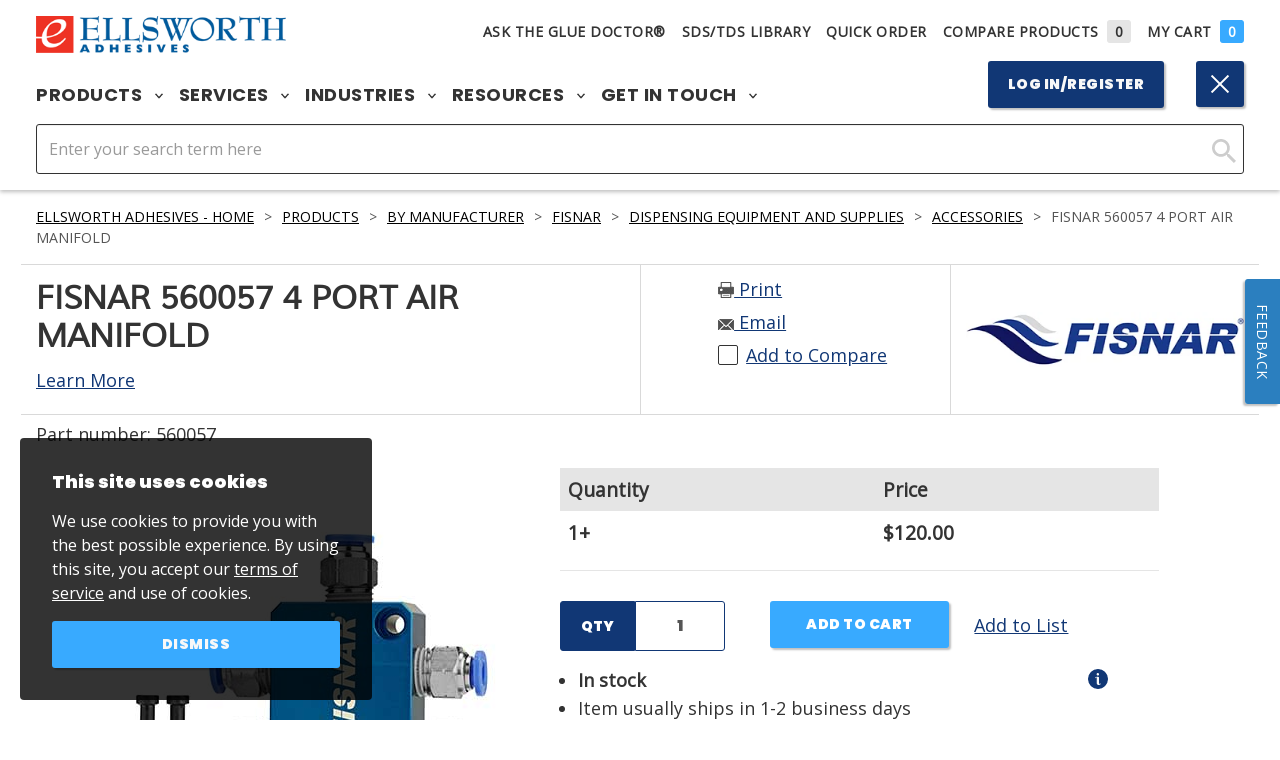

--- FILE ---
content_type: text/css
request_url: https://www.ellsworth.com/version-05a957e897ee4cfe978743ed4d33376d/Site/Ellsworth/Static/css/master.min.css
body_size: 65584
content:
/*!
 * Bootstrap v3.1.1 (http://getbootstrap.com)
 * Copyright 2011-2014 Twitter, Inc.
 * Licensed under MIT (https://github.com/twbs/bootstrap/blob/master/LICENSE)
 *//*! normalize.css v3.0.0 | MIT License | git.io/normalize */html{font-family:sans-serif;-ms-text-size-adjust:100%;-webkit-text-size-adjust:100%}body{margin:0}article,aside,details,figcaption,figure,footer,header,hgroup,main,nav,section,summary{display:block}audio,canvas,progress,video{display:inline-block;vertical-align:baseline}audio:not([controls]){display:none;height:0}[hidden],template{display:none}a{background:0 0}a:active,a:hover{outline:0}abbr[title]{border-bottom:1px dotted}b,strong{font-weight:700}dfn{font-style:italic}h1{font-size:2em;margin:.67em 0}mark{background:#ff0;color:#000}small{font-size:80%}sub,sup{font-size:75%;line-height:0;position:relative;vertical-align:baseline}sup{top:-.5em}sub{bottom:-.25em}img{border:0}svg:not(:root){overflow:hidden}figure{margin:1em 40px}hr{-moz-box-sizing:content-box;box-sizing:content-box;height:0}pre{overflow:auto}code,kbd,pre,samp{font-family:monospace,monospace;font-size:1em}button,input,optgroup,select,textarea{color:inherit;font:inherit;margin:0}button{overflow:visible}button,select{text-transform:none}button,html input[type=button],input[type=reset],input[type=submit]{-webkit-appearance:button;cursor:pointer}button[disabled],html input[disabled]{cursor:default}button::-moz-focus-inner,input::-moz-focus-inner{border:0;padding:0}input{line-height:normal}input[type=checkbox],input[type=radio]{box-sizing:border-box;padding:0}input[type=number]::-webkit-inner-spin-button,input[type=number]::-webkit-outer-spin-button{height:auto}input[type=search]{-webkit-appearance:textfield;-moz-box-sizing:content-box;-webkit-box-sizing:content-box;box-sizing:content-box}input[type=search]::-webkit-search-cancel-button,input[type=search]::-webkit-search-decoration{-webkit-appearance:none}fieldset{border:1px solid silver;margin:0 2px;padding:.35em .625em .75em}legend{border:0;padding:0}textarea{overflow:auto}optgroup{font-weight:700}table{border-collapse:collapse;border-spacing:0}td,th{padding:0}@media print{*{text-shadow:none!important;color:#000!important;background:0 0!important;box-shadow:none!important}a,a:visited{text-decoration:underline}a[href]:after{content:" (" attr(href) ")"}abbr[title]:after{content:" (" attr(title) ")"}a[href^="#"]:after,a[href^="javascript:"]:after{content:""}blockquote,pre{border:1px solid #999;page-break-inside:avoid}thead{display:table-header-group}img,tr{page-break-inside:avoid}img{max-width:100%!important}h2,h3,p{orphans:3;widows:3}h2,h3{page-break-after:avoid}select{background:#fff!important}.navbar{display:none}.table td,.table th{background-color:#fff!important}.btn>.caret,.dropup>.btn>.caret{border-top-color:#000!important}.label{border:1px solid #000}.table{border-collapse:collapse!important}.table-bordered td,.table-bordered th{border:1px solid #d9d9d9!important}}*{-webkit-box-sizing:border-box;-moz-box-sizing:border-box;box-sizing:border-box}:after,:before{-webkit-box-sizing:border-box;-moz-box-sizing:border-box;box-sizing:border-box}html{font-size:62.5%;-webkit-tap-highlight-color:transparent}body{font-family:"Helvetica Neue",Helvetica,Arial,sans-serif;font-size:14px;line-height:1.42857143;color:#333;background-color:#fff}button,input,select,textarea{font-family:inherit;font-size:inherit;line-height:inherit}a{color:#005a9b;text-decoration:none}a:focus,a:hover{color:#005a9b;text-decoration:underline}a:focus{outline:thin dotted;outline:5px auto -webkit-focus-ring-color;outline-offset:-2px}figure{margin:0}img{vertical-align:middle}.carousel-inner>.item>a>img,.carousel-inner>.item>img,.img-responsive,.thumbnail a>img,.thumbnail>img{display:block;max-width:100%;height:auto}.img-rounded{border-radius:6px}.img-thumbnail{padding:4px;line-height:1.42857143;background-color:#fff;border:1px solid #d9d9d9;border-radius:4px;-webkit-transition:all .2s ease-in-out;transition:all .2s ease-in-out;display:inline-block;max-width:100%;height:auto}.img-circle{border-radius:50%}hr{margin-top:20px;margin-bottom:20px;border:0;border-top:1px solid #e5e5e5}.sr-only{position:absolute;width:1px;height:1px;margin:-1px;padding:0;overflow:hidden;clip:rect(0,0,0,0);border:0}.h1,.h2,.h3,.h4,.h5,.h6,h1,h2,h3,h4,h5,h6{font-family:inherit;font-weight:500;line-height:1.1;color:inherit}.h1 .small,.h1 small,.h2 .small,.h2 small,.h3 .small,.h3 small,.h4 .small,.h4 small,.h5 .small,.h5 small,.h6 .small,.h6 small,h1 .small,h1 small,h2 .small,h2 small,h3 .small,h3 small,h4 .small,h4 small,h5 .small,h5 small,h6 .small,h6 small{font-weight:400;line-height:1;color:#999}.h1,.h2,.h3,h1,h2,h3{margin-top:20px;margin-bottom:10px}.h1 .small,.h1 small,.h2 .small,.h2 small,.h3 .small,.h3 small,h1 .small,h1 small,h2 .small,h2 small,h3 .small,h3 small{font-size:65%}.h4,.h5,.h6,h4,h5,h6{margin-top:10px;margin-bottom:10px}.h4 .small,.h4 small,.h5 .small,.h5 small,.h6 .small,.h6 small,h4 .small,h4 small,h5 .small,h5 small,h6 .small,h6 small{font-size:75%}.h1,h1{font-size:36px}.h2,h2{font-size:30px}.h3,h3{font-size:24px}.h4,h4{font-size:18px}.h5,h5{font-size:14px}.h6,h6{font-size:12px}p{margin:0 0 10px}.lead{margin-bottom:20px;font-size:16px;font-weight:200;line-height:1.4}@media (min-width:768px){.lead{font-size:21px}}.small,small{font-size:85%}cite{font-style:normal}.text-left{text-align:left}.text-right{text-align:right}.text-center{text-align:center}.text-justify{text-align:justify}.text-muted{color:#999}.text-primary{color:#4c8bb9}a.text-primary:hover{color:#3071a9}.text-success{color:#3c763d}a.text-success:hover{color:#2b542c}.text-info{color:#31708f}a.text-info:hover{color:#245269}.text-warning{color:#8a6d3b}a.text-warning:hover{color:#66512c}.text-danger{color:#c00f00}a.text-danger:hover{color:#843534}.bg-primary{color:#fff;background-color:#4c8bb9}a.bg-primary:hover{background-color:#3071a9}.bg-success{background-color:#dff0d8}a.bg-success:hover{background-color:#c1e2b3}.bg-info{background-color:#d9edf7}a.bg-info:hover{background-color:#afd9ee}.bg-warning{background-color:#fcf8e3}a.bg-warning:hover{background-color:#f7ecb5}.bg-danger{background-color:#f2dede}a.bg-danger:hover{background-color:#e4b9b9}.page-header{padding-bottom:9px;margin:40px 0 20px;border-bottom:1px solid #e5e5e5}ol,ul{margin-top:0;margin-bottom:10px}ol ol,ol ul,ul ol,ul ul{margin-bottom:0}.list-unstyled{padding-left:0;list-style:none}.list-inline{padding-left:0;list-style:none;margin-left:-5px}.list-inline>li{display:inline-block;padding-left:5px;padding-right:5px}dl{margin-top:0;margin-bottom:20px}dd,dt{line-height:1.42857143}dt{font-weight:700}dd{margin-left:0}@media (min-width:768px){.dl-horizontal dt{float:left;width:160px;clear:left;text-align:right;overflow:hidden;text-overflow:ellipsis;white-space:nowrap}.dl-horizontal dd{margin-left:180px}}abbr[data-original-title],abbr[title]{cursor:help;border-bottom:1px dotted #999}.initialism{font-size:90%;text-transform:uppercase}blockquote{padding:10px 20px;margin:0 0 20px;font-size:17.5px;border-left:5px solid #eee}blockquote ol:last-child,blockquote p:last-child,blockquote ul:last-child{margin-bottom:0}blockquote .small,blockquote footer,blockquote small{display:block;font-size:80%;line-height:1.42857143;color:#999}blockquote .small:before,blockquote footer:before,blockquote small:before{content:'\2014 \00A0'}.blockquote-reverse,blockquote.pull-right{padding-right:15px;padding-left:0;border-right:5px solid #eee;border-left:0;text-align:right}.blockquote-reverse .small:before,.blockquote-reverse footer:before,.blockquote-reverse small:before,blockquote.pull-right .small:before,blockquote.pull-right footer:before,blockquote.pull-right small:before{content:''}.blockquote-reverse .small:after,.blockquote-reverse footer:after,.blockquote-reverse small:after,blockquote.pull-right .small:after,blockquote.pull-right footer:after,blockquote.pull-right small:after{content:'\00A0 \2014'}blockquote:after,blockquote:before{content:""}address{margin-bottom:20px;font-style:normal;line-height:1.42857143}code,kbd,pre,samp{font-family:Menlo,Monaco,Consolas,"Courier New",monospace}code{padding:2px 4px;font-size:90%;color:#c7254e;background-color:#f9f2f4;white-space:nowrap;border-radius:4px}kbd{padding:2px 4px;font-size:90%;color:#fff;background-color:#333;border-radius:3px;box-shadow:inset 0 -1px 0 rgba(0,0,0,.25)}pre{display:block;padding:9.5px;margin:0 0 10px;font-size:13px;line-height:1.42857143;word-break:break-all;word-wrap:break-word;color:#333;background-color:#f5f5f5;border:1px solid #ccc;border-radius:4px}pre code{padding:0;font-size:inherit;color:inherit;white-space:pre-wrap;background-color:transparent;border-radius:0}.pre-scrollable{max-height:340px;overflow-y:scroll}.container{margin-right:auto;margin-left:auto;padding-left:15px;padding-right:15px}@media (min-width:768px){.container{width:750px}}@media (min-width:992px){.container{width:970px}}@media (min-width:1200px){.container{width:1170px}}.container-fluid{margin-right:auto;margin-left:auto;padding-left:15px;padding-right:15px}.row{margin-left:-15px;margin-right:-15px}.col-lg-1,.col-lg-10,.col-lg-11,.col-lg-12,.col-lg-2,.col-lg-3,.col-lg-4,.col-lg-5,.col-lg-6,.col-lg-7,.col-lg-8,.col-lg-9,.col-md-1,.col-md-10,.col-md-11,.col-md-12,.col-md-2,.col-md-3,.col-md-4,.col-md-5,.col-md-6,.col-md-7,.col-md-8,.col-md-9,.col-sm-1,.col-sm-10,.col-sm-11,.col-sm-12,.col-sm-2,.col-sm-3,.col-sm-4,.col-sm-5,.col-sm-6,.col-sm-7,.col-sm-8,.col-sm-9,.col-xs-1,.col-xs-10,.col-xs-11,.col-xs-12,.col-xs-2,.col-xs-3,.col-xs-4,.col-xs-5,.col-xs-6,.col-xs-7,.col-xs-8,.col-xs-9{position:relative;min-height:1px;padding-left:15px;padding-right:15px}.col-xs-1,.col-xs-10,.col-xs-11,.col-xs-12,.col-xs-2,.col-xs-3,.col-xs-4,.col-xs-5,.col-xs-6,.col-xs-7,.col-xs-8,.col-xs-9{float:left}.col-xs-12{width:100%}.col-xs-11{width:91.66666667%}.col-xs-10{width:83.33333333%}.col-xs-9{width:75%}.col-xs-8{width:66.66666667%}.col-xs-7{width:58.33333333%}.col-xs-6{width:50%}.col-xs-5{width:41.66666667%}.col-xs-4{width:33.33333333%}.col-xs-3{width:25%}.col-xs-2{width:16.66666667%}.col-xs-1{width:8.33333333%}.col-xs-pull-12{right:100%}.col-xs-pull-11{right:91.66666667%}.col-xs-pull-10{right:83.33333333%}.col-xs-pull-9{right:75%}.col-xs-pull-8{right:66.66666667%}.col-xs-pull-7{right:58.33333333%}.col-xs-pull-6{right:50%}.col-xs-pull-5{right:41.66666667%}.col-xs-pull-4{right:33.33333333%}.col-xs-pull-3{right:25%}.col-xs-pull-2{right:16.66666667%}.col-xs-pull-1{right:8.33333333%}.col-xs-pull-0{right:0}.col-xs-push-12{left:100%}.col-xs-push-11{left:91.66666667%}.col-xs-push-10{left:83.33333333%}.col-xs-push-9{left:75%}.col-xs-push-8{left:66.66666667%}.col-xs-push-7{left:58.33333333%}.col-xs-push-6{left:50%}.col-xs-push-5{left:41.66666667%}.col-xs-push-4{left:33.33333333%}.col-xs-push-3{left:25%}.col-xs-push-2{left:16.66666667%}.col-xs-push-1{left:8.33333333%}.col-xs-push-0{left:0}.col-xs-offset-12{margin-left:100%}.col-xs-offset-11{margin-left:91.66666667%}.col-xs-offset-10{margin-left:83.33333333%}.col-xs-offset-9{margin-left:75%}.col-xs-offset-8{margin-left:66.66666667%}.col-xs-offset-7{margin-left:58.33333333%}.col-xs-offset-6{margin-left:50%}.col-xs-offset-5{margin-left:41.66666667%}.col-xs-offset-4{margin-left:33.33333333%}.col-xs-offset-3{margin-left:25%}.col-xs-offset-2{margin-left:16.66666667%}.col-xs-offset-1{margin-left:8.33333333%}.col-xs-offset-0{margin-left:0}@media (min-width:768px){.col-sm-1,.col-sm-10,.col-sm-11,.col-sm-12,.col-sm-2,.col-sm-3,.col-sm-4,.col-sm-5,.col-sm-6,.col-sm-7,.col-sm-8,.col-sm-9{float:left}.col-sm-12{width:100%}.col-sm-11{width:91.66666667%}.col-sm-10{width:83.33333333%}.col-sm-9{width:75%}.col-sm-8{width:66.66666667%}.col-sm-7{width:58.33333333%}.col-sm-6{width:50%}.col-sm-5{width:41.66666667%}.col-sm-4{width:33.33333333%}.col-sm-3{width:25%}.col-sm-2{width:16.66666667%}.col-sm-1{width:8.33333333%}.col-sm-pull-12{right:100%}.col-sm-pull-11{right:91.66666667%}.col-sm-pull-10{right:83.33333333%}.col-sm-pull-9{right:75%}.col-sm-pull-8{right:66.66666667%}.col-sm-pull-7{right:58.33333333%}.col-sm-pull-6{right:50%}.col-sm-pull-5{right:41.66666667%}.col-sm-pull-4{right:33.33333333%}.col-sm-pull-3{right:25%}.col-sm-pull-2{right:16.66666667%}.col-sm-pull-1{right:8.33333333%}.col-sm-pull-0{right:0}.col-sm-push-12{left:100%}.col-sm-push-11{left:91.66666667%}.col-sm-push-10{left:83.33333333%}.col-sm-push-9{left:75%}.col-sm-push-8{left:66.66666667%}.col-sm-push-7{left:58.33333333%}.col-sm-push-6{left:50%}.col-sm-push-5{left:41.66666667%}.col-sm-push-4{left:33.33333333%}.col-sm-push-3{left:25%}.col-sm-push-2{left:16.66666667%}.col-sm-push-1{left:8.33333333%}.col-sm-push-0{left:0}.col-sm-offset-12{margin-left:100%}.col-sm-offset-11{margin-left:91.66666667%}.col-sm-offset-10{margin-left:83.33333333%}.col-sm-offset-9{margin-left:75%}.col-sm-offset-8{margin-left:66.66666667%}.col-sm-offset-7{margin-left:58.33333333%}.col-sm-offset-6{margin-left:50%}.col-sm-offset-5{margin-left:41.66666667%}.col-sm-offset-4{margin-left:33.33333333%}.col-sm-offset-3{margin-left:25%}.col-sm-offset-2{margin-left:16.66666667%}.col-sm-offset-1{margin-left:8.33333333%}.col-sm-offset-0{margin-left:0}}@media (min-width:992px){.col-md-1,.col-md-10,.col-md-11,.col-md-12,.col-md-2,.col-md-3,.col-md-4,.col-md-5,.col-md-6,.col-md-7,.col-md-8,.col-md-9{float:left}.col-md-12{width:100%}.col-md-11{width:91.66666667%}.col-md-10{width:83.33333333%}.col-md-9{width:75%}.col-md-8{width:66.66666667%}.col-md-7{width:58.33333333%}.col-md-6{width:50%}.col-md-5{width:41.66666667%}.col-md-4{width:33.33333333%}.col-md-3{width:25%}.col-md-2{width:16.66666667%}.col-md-1{width:8.33333333%}.col-md-pull-12{right:100%}.col-md-pull-11{right:91.66666667%}.col-md-pull-10{right:83.33333333%}.col-md-pull-9{right:75%}.col-md-pull-8{right:66.66666667%}.col-md-pull-7{right:58.33333333%}.col-md-pull-6{right:50%}.col-md-pull-5{right:41.66666667%}.col-md-pull-4{right:33.33333333%}.col-md-pull-3{right:25%}.col-md-pull-2{right:16.66666667%}.col-md-pull-1{right:8.33333333%}.col-md-pull-0{right:0}.col-md-push-12{left:100%}.col-md-push-11{left:91.66666667%}.col-md-push-10{left:83.33333333%}.col-md-push-9{left:75%}.col-md-push-8{left:66.66666667%}.col-md-push-7{left:58.33333333%}.col-md-push-6{left:50%}.col-md-push-5{left:41.66666667%}.col-md-push-4{left:33.33333333%}.col-md-push-3{left:25%}.col-md-push-2{left:16.66666667%}.col-md-push-1{left:8.33333333%}.col-md-push-0{left:0}.col-md-offset-12{margin-left:100%}.col-md-offset-11{margin-left:91.66666667%}.col-md-offset-10{margin-left:83.33333333%}.col-md-offset-9{margin-left:75%}.col-md-offset-8{margin-left:66.66666667%}.col-md-offset-7{margin-left:58.33333333%}.col-md-offset-6{margin-left:50%}.col-md-offset-5{margin-left:41.66666667%}.col-md-offset-4{margin-left:33.33333333%}.col-md-offset-3{margin-left:25%}.col-md-offset-2{margin-left:16.66666667%}.col-md-offset-1{margin-left:8.33333333%}.col-md-offset-0{margin-left:0}}@media (min-width:1200px){.col-lg-1,.col-lg-10,.col-lg-11,.col-lg-12,.col-lg-2,.col-lg-3,.col-lg-4,.col-lg-5,.col-lg-6,.col-lg-7,.col-lg-8,.col-lg-9{float:left}.col-lg-12{width:100%}.col-lg-11{width:91.66666667%}.col-lg-10{width:83.33333333%}.col-lg-9{width:75%}.col-lg-8{width:66.66666667%}.col-lg-7{width:58.33333333%}.col-lg-6{width:50%}.col-lg-5{width:41.66666667%}.col-lg-4{width:33.33333333%}.col-lg-3{width:25%}.col-lg-2{width:16.66666667%}.col-lg-1{width:8.33333333%}.col-lg-pull-12{right:100%}.col-lg-pull-11{right:91.66666667%}.col-lg-pull-10{right:83.33333333%}.col-lg-pull-9{right:75%}.col-lg-pull-8{right:66.66666667%}.col-lg-pull-7{right:58.33333333%}.col-lg-pull-6{right:50%}.col-lg-pull-5{right:41.66666667%}.col-lg-pull-4{right:33.33333333%}.col-lg-pull-3{right:25%}.col-lg-pull-2{right:16.66666667%}.col-lg-pull-1{right:8.33333333%}.col-lg-pull-0{right:0}.col-lg-push-12{left:100%}.col-lg-push-11{left:91.66666667%}.col-lg-push-10{left:83.33333333%}.col-lg-push-9{left:75%}.col-lg-push-8{left:66.66666667%}.col-lg-push-7{left:58.33333333%}.col-lg-push-6{left:50%}.col-lg-push-5{left:41.66666667%}.col-lg-push-4{left:33.33333333%}.col-lg-push-3{left:25%}.col-lg-push-2{left:16.66666667%}.col-lg-push-1{left:8.33333333%}.col-lg-push-0{left:0}.col-lg-offset-12{margin-left:100%}.col-lg-offset-11{margin-left:91.66666667%}.col-lg-offset-10{margin-left:83.33333333%}.col-lg-offset-9{margin-left:75%}.col-lg-offset-8{margin-left:66.66666667%}.col-lg-offset-7{margin-left:58.33333333%}.col-lg-offset-6{margin-left:50%}.col-lg-offset-5{margin-left:41.66666667%}.col-lg-offset-4{margin-left:33.33333333%}.col-lg-offset-3{margin-left:25%}.col-lg-offset-2{margin-left:16.66666667%}.col-lg-offset-1{margin-left:8.33333333%}.col-lg-offset-0{margin-left:0}}table{max-width:100%;background-color:transparent}th{text-align:left}.table{width:100%;margin-bottom:20px}.table>tbody>tr>td,.table>tbody>tr>th,.table>tfoot>tr>td,.table>tfoot>tr>th,.table>thead>tr>td,.table>thead>tr>th{padding:8px;line-height:1.42857143;vertical-align:top;border-top:1px solid #ddd}.table>thead>tr>th{vertical-align:bottom;border-bottom:2px solid #ddd}.table>caption+thead>tr:first-child>td,.table>caption+thead>tr:first-child>th,.table>colgroup+thead>tr:first-child>td,.table>colgroup+thead>tr:first-child>th,.table>thead:first-child>tr:first-child>td,.table>thead:first-child>tr:first-child>th{border-top:0}.table>tbody+tbody{border-top:2px solid #ddd}.table .table{background-color:#fff}.table-condensed>tbody>tr>td,.table-condensed>tbody>tr>th,.table-condensed>tfoot>tr>td,.table-condensed>tfoot>tr>th,.table-condensed>thead>tr>td,.table-condensed>thead>tr>th{padding:5px}.table-bordered{border:1px solid #ddd}.table-bordered>tbody>tr>td,.table-bordered>tbody>tr>th,.table-bordered>tfoot>tr>td,.table-bordered>tfoot>tr>th,.table-bordered>thead>tr>td,.table-bordered>thead>tr>th{border:1px solid #ddd}.table-bordered>thead>tr>td,.table-bordered>thead>tr>th{border-bottom-width:2px}.table-striped>tbody>tr:nth-child(odd)>td,.table-striped>tbody>tr:nth-child(odd)>th{background-color:#f9f9f9}.table-hover>tbody>tr:hover>td,.table-hover>tbody>tr:hover>th{background-color:#f5f5f5}table col[class*=col-]{position:static;float:none;display:table-column}table td[class*=col-],table th[class*=col-]{position:static;float:none;display:table-cell}.table>tbody>tr.active>td,.table>tbody>tr.active>th,.table>tbody>tr>td.active,.table>tbody>tr>th.active,.table>tfoot>tr.active>td,.table>tfoot>tr.active>th,.table>tfoot>tr>td.active,.table>tfoot>tr>th.active,.table>thead>tr.active>td,.table>thead>tr.active>th,.table>thead>tr>td.active,.table>thead>tr>th.active{background-color:#f5f5f5}.table-hover>tbody>tr.active:hover>td,.table-hover>tbody>tr.active:hover>th,.table-hover>tbody>tr>td.active:hover,.table-hover>tbody>tr>th.active:hover{background-color:#e8e8e8}.table>tbody>tr.success>td,.table>tbody>tr.success>th,.table>tbody>tr>td.success,.table>tbody>tr>th.success,.table>tfoot>tr.success>td,.table>tfoot>tr.success>th,.table>tfoot>tr>td.success,.table>tfoot>tr>th.success,.table>thead>tr.success>td,.table>thead>tr.success>th,.table>thead>tr>td.success,.table>thead>tr>th.success{background-color:#dff0d8}.table-hover>tbody>tr.success:hover>td,.table-hover>tbody>tr.success:hover>th,.table-hover>tbody>tr>td.success:hover,.table-hover>tbody>tr>th.success:hover{background-color:#d0e9c6}.table>tbody>tr.info>td,.table>tbody>tr.info>th,.table>tbody>tr>td.info,.table>tbody>tr>th.info,.table>tfoot>tr.info>td,.table>tfoot>tr.info>th,.table>tfoot>tr>td.info,.table>tfoot>tr>th.info,.table>thead>tr.info>td,.table>thead>tr.info>th,.table>thead>tr>td.info,.table>thead>tr>th.info{background-color:#d9edf7}.table-hover>tbody>tr.info:hover>td,.table-hover>tbody>tr.info:hover>th,.table-hover>tbody>tr>td.info:hover,.table-hover>tbody>tr>th.info:hover{background-color:#c4e3f3}.table>tbody>tr.warning>td,.table>tbody>tr.warning>th,.table>tbody>tr>td.warning,.table>tbody>tr>th.warning,.table>tfoot>tr.warning>td,.table>tfoot>tr.warning>th,.table>tfoot>tr>td.warning,.table>tfoot>tr>th.warning,.table>thead>tr.warning>td,.table>thead>tr.warning>th,.table>thead>tr>td.warning,.table>thead>tr>th.warning{background-color:#fcf8e3}.table-hover>tbody>tr.warning:hover>td,.table-hover>tbody>tr.warning:hover>th,.table-hover>tbody>tr>td.warning:hover,.table-hover>tbody>tr>th.warning:hover{background-color:#faf2cc}.table>tbody>tr.danger>td,.table>tbody>tr.danger>th,.table>tbody>tr>td.danger,.table>tbody>tr>th.danger,.table>tfoot>tr.danger>td,.table>tfoot>tr.danger>th,.table>tfoot>tr>td.danger,.table>tfoot>tr>th.danger,.table>thead>tr.danger>td,.table>thead>tr.danger>th,.table>thead>tr>td.danger,.table>thead>tr>th.danger{background-color:#f2dede}.table-hover>tbody>tr.danger:hover>td,.table-hover>tbody>tr.danger:hover>th,.table-hover>tbody>tr>td.danger:hover,.table-hover>tbody>tr>th.danger:hover{background-color:#ebcccc}@media (max-width:767px){.table-responsive{width:100%;margin-bottom:15px;overflow-y:hidden;overflow-x:scroll;-ms-overflow-style:-ms-autohiding-scrollbar;border:1px solid #d9d9d9;-webkit-overflow-scrolling:touch}.table-responsive>.table{margin-bottom:0}.table-responsive>.table>tbody>tr>td,.table-responsive>.table>tbody>tr>th,.table-responsive>.table>tfoot>tr>td,.table-responsive>.table>tfoot>tr>th,.table-responsive>.table>thead>tr>td,.table-responsive>.table>thead>tr>th{white-space:nowrap}.table-responsive>.table-bordered{border:0}.table-responsive>.table-bordered>tbody>tr>td:first-child,.table-responsive>.table-bordered>tbody>tr>th:first-child,.table-responsive>.table-bordered>tfoot>tr>td:first-child,.table-responsive>.table-bordered>tfoot>tr>th:first-child,.table-responsive>.table-bordered>thead>tr>td:first-child,.table-responsive>.table-bordered>thead>tr>th:first-child{border-left:0}.table-responsive>.table-bordered>tbody>tr>td:last-child,.table-responsive>.table-bordered>tbody>tr>th:last-child,.table-responsive>.table-bordered>tfoot>tr>td:last-child,.table-responsive>.table-bordered>tfoot>tr>th:last-child,.table-responsive>.table-bordered>thead>tr>td:last-child,.table-responsive>.table-bordered>thead>tr>th:last-child{border-right:0}.table-responsive>.table-bordered>tbody>tr:last-child>td,.table-responsive>.table-bordered>tbody>tr:last-child>th,.table-responsive>.table-bordered>tfoot>tr:last-child>td,.table-responsive>.table-bordered>tfoot>tr:last-child>th{border-bottom:0}}fieldset{padding:0;margin:0;border:0;min-width:0}legend{display:block;width:100%;padding:0;margin-bottom:20px;font-size:21px;line-height:inherit;color:#333;border:0;border-bottom:1px solid #e5e5e5}label{display:inline-block;margin-bottom:5px;font-weight:700}input[type=search]{-webkit-box-sizing:border-box;-moz-box-sizing:border-box;box-sizing:border-box}input[type=checkbox],input[type=radio]{margin:4px 0 0;line-height:normal}input[type=file]{display:block}input[type=range]{display:block;width:100%}select[multiple],select[size]{height:auto}input[type=checkbox]:focus,input[type=file]:focus,input[type=radio]:focus{outline:thin dotted;outline:5px auto -webkit-focus-ring-color;outline-offset:-2px}output{display:block;padding-top:7px;font-size:14px;line-height:1.42857143;color:#555}.form-control{display:block;width:100%;height:34px;padding:6px 12px;font-size:14px;line-height:1.42857143;color:#555;background-color:#fff;background-image:none;border:1px solid #ccc;border-radius:4px;-webkit-box-shadow:inset 0 1px 1px rgba(0,0,0,.075);box-shadow:inset 0 1px 1px rgba(0,0,0,.075);-webkit-transition:border-color ease-in-out .15s,box-shadow ease-in-out .15s;transition:border-color ease-in-out .15s,box-shadow ease-in-out .15s}.form-control:focus{border-color:#66afe9;outline:0;-webkit-box-shadow:inset 0 1px 1px rgba(0,0,0,.075),0 0 8px rgba(102,175,233,.6);box-shadow:inset 0 1px 1px rgba(0,0,0,.075),0 0 8px rgba(102,175,233,.6)}.form-control::-moz-placeholder{color:#999;opacity:1}.form-control:-ms-input-placeholder{color:#999}.form-control::-webkit-input-placeholder{color:#999}.form-control[disabled],.form-control[readonly],fieldset[disabled] .form-control{cursor:not-allowed;background-color:#eee;opacity:1}textarea.form-control{height:auto}input[type=search]{-webkit-appearance:none}input[type=date]{line-height:34px}.form-group{margin-bottom:15px}.checkbox,.radio{display:block;min-height:20px;margin-top:10px;margin-bottom:10px;padding-left:20px}.checkbox label,.radio label{display:inline;font-weight:400;cursor:pointer}.checkbox input[type=checkbox],.checkbox-inline input[type=checkbox],.radio input[type=radio],.radio-inline input[type=radio]{float:left;margin-left:-20px}.checkbox+.checkbox,.radio+.radio{margin-top:-5px}.checkbox-inline,.radio-inline{display:inline-block;padding-left:20px;margin-bottom:0;vertical-align:middle;font-weight:400;cursor:pointer}.checkbox-inline+.checkbox-inline,.radio-inline+.radio-inline{margin-top:0;margin-left:10px}.checkbox-inline[disabled],.checkbox[disabled],.radio-inline[disabled],.radio[disabled],fieldset[disabled] .checkbox,fieldset[disabled] .checkbox-inline,fieldset[disabled] .radio,fieldset[disabled] .radio-inline,fieldset[disabled] input[type=checkbox],fieldset[disabled] input[type=radio],input[type=checkbox][disabled],input[type=radio][disabled]{cursor:not-allowed}.input-sm{height:30px;padding:5px 10px;font-size:12px;line-height:1.5;border-radius:3px}select.input-sm{height:30px;line-height:30px}select[multiple].input-sm,textarea.input-sm{height:auto}.input-lg{height:46px;padding:10px 16px;font-size:18px;line-height:1.33;border-radius:6px}select.input-lg{height:46px;line-height:46px}select[multiple].input-lg,textarea.input-lg{height:auto}.has-feedback{position:relative}.has-feedback .form-control{padding-right:42.5px}.has-feedback .form-control-feedback{position:absolute;top:25px;right:0;display:block;width:34px;height:34px;line-height:34px;text-align:center}.has-success .checkbox,.has-success .checkbox-inline,.has-success .control-label,.has-success .help-block,.has-success .radio,.has-success .radio-inline{color:#3c763d}.has-success .form-control{border-color:#3c763d;-webkit-box-shadow:inset 0 1px 1px rgba(0,0,0,.075);box-shadow:inset 0 1px 1px rgba(0,0,0,.075)}.has-success .form-control:focus{border-color:#2b542c;-webkit-box-shadow:inset 0 1px 1px rgba(0,0,0,.075),0 0 6px #67b168;box-shadow:inset 0 1px 1px rgba(0,0,0,.075),0 0 6px #67b168}.has-success .input-group-addon{color:#3c763d;border-color:#3c763d;background-color:#dff0d8}.has-success .form-control-feedback{color:#3c763d}.has-warning .checkbox,.has-warning .checkbox-inline,.has-warning .control-label,.has-warning .help-block,.has-warning .radio,.has-warning .radio-inline{color:#8a6d3b}.has-warning .form-control{border-color:#8a6d3b;-webkit-box-shadow:inset 0 1px 1px rgba(0,0,0,.075);box-shadow:inset 0 1px 1px rgba(0,0,0,.075)}.has-warning .form-control:focus{border-color:#66512c;-webkit-box-shadow:inset 0 1px 1px rgba(0,0,0,.075),0 0 6px #c0a16b;box-shadow:inset 0 1px 1px rgba(0,0,0,.075),0 0 6px #c0a16b}.has-warning .input-group-addon{color:#8a6d3b;border-color:#8a6d3b;background-color:#fcf8e3}.has-warning .form-control-feedback{color:#8a6d3b}.has-error .checkbox,.has-error .checkbox-inline,.has-error .control-label,.has-error .help-block,.has-error .radio,.has-error .radio-inline{color:#c00f00}.has-error .form-control{border-color:#c00f00;-webkit-box-shadow:inset 0 1px 1px rgba(0,0,0,.075);box-shadow:inset 0 1px 1px rgba(0,0,0,.075)}.has-error .form-control:focus{border-color:#843534;-webkit-box-shadow:inset 0 1px 1px rgba(0,0,0,.075),0 0 6px #ce8483;box-shadow:inset 0 1px 1px rgba(0,0,0,.075),0 0 6px #ce8483}.has-error .input-group-addon{color:#c00f00;border-color:#c00f00;background-color:#f2dede}.has-error .form-control-feedback{color:#c00f00}.form-control-static{margin-bottom:0}.help-block{display:block;margin-top:5px;margin-bottom:10px;color:#737373}@media (min-width:768px){.form-inline .form-group{display:inline-block;margin-bottom:0;vertical-align:middle}.form-inline .form-control{display:inline-block;width:auto;vertical-align:middle}.form-inline .input-group>.form-control{width:100%}.form-inline .control-label{margin-bottom:0;vertical-align:middle}.form-inline .checkbox,.form-inline .radio{display:inline-block;margin-top:0;margin-bottom:0;padding-left:0;vertical-align:middle}.form-inline .checkbox input[type=checkbox],.form-inline .radio input[type=radio]{float:none;margin-left:0}.form-inline .has-feedback .form-control-feedback{top:0}}.form-horizontal .checkbox,.form-horizontal .checkbox-inline,.form-horizontal .control-label,.form-horizontal .radio,.form-horizontal .radio-inline{margin-top:0;margin-bottom:0;padding-top:7px}.form-horizontal .checkbox,.form-horizontal .radio{min-height:27px}.form-horizontal .form-group{margin-left:-15px;margin-right:-15px}.form-horizontal .form-control-static{padding-top:7px}@media (min-width:768px){.form-horizontal .control-label{text-align:right}}.form-horizontal .has-feedback .form-control-feedback{top:0;right:15px}.btn{display:inline-block;margin-bottom:0;font-weight:400;text-align:center;vertical-align:middle;cursor:pointer;background-image:none;border:1px solid transparent;white-space:nowrap;padding:6px 12px;font-size:14px;line-height:1.42857143;border-radius:4px;-webkit-user-select:none;-moz-user-select:none;-ms-user-select:none;user-select:none}.btn.active:focus,.btn:active:focus,.btn:focus{outline:thin dotted;outline:5px auto -webkit-focus-ring-color;outline-offset:-2px}.btn:focus,.btn:hover{color:#333;text-decoration:none}.btn.active,.btn:active{outline:0;background-image:none;-webkit-box-shadow:inset 0 3px 5px rgba(0,0,0,.125);box-shadow:inset 0 3px 5px rgba(0,0,0,.125)}.btn.disabled,.btn[disabled],fieldset[disabled] .btn{cursor:not-allowed;pointer-events:none;opacity:.65;-webkit-box-shadow:none;box-shadow:none}.btn-default{color:#333;background-color:#fff;border-color:#ccc}.btn-default.active,.btn-default:active,.btn-default:focus,.btn-default:hover,.open .dropdown-toggle.btn-default{color:#333;background-color:#ebebeb;border-color:#adadad}.btn-default.active,.btn-default:active,.open .dropdown-toggle.btn-default{background-image:none}.btn-default.disabled,.btn-default.disabled.active,.btn-default.disabled:active,.btn-default.disabled:focus,.btn-default.disabled:hover,.btn-default[disabled],.btn-default[disabled].active,.btn-default[disabled]:active,.btn-default[disabled]:focus,.btn-default[disabled]:hover,fieldset[disabled] .btn-default,fieldset[disabled] .btn-default.active,fieldset[disabled] .btn-default:active,fieldset[disabled] .btn-default:focus,fieldset[disabled] .btn-default:hover{background-color:#fff;border-color:#ccc}.btn-default .badge{color:#fff;background-color:#333}.btn-primary{color:#fff;background-color:#4c8bb9;border-color:#357ebd}.btn-primary.active,.btn-primary:active,.btn-primary:focus,.btn-primary:hover,.open .dropdown-toggle.btn-primary{color:#fff;background-color:#3276b1;border-color:#285e8e}.btn-primary.active,.btn-primary:active,.open .dropdown-toggle.btn-primary{background-image:none}.btn-primary.disabled,.btn-primary.disabled.active,.btn-primary.disabled:active,.btn-primary.disabled:focus,.btn-primary.disabled:hover,.btn-primary[disabled],.btn-primary[disabled].active,.btn-primary[disabled]:active,.btn-primary[disabled]:focus,.btn-primary[disabled]:hover,fieldset[disabled] .btn-primary,fieldset[disabled] .btn-primary.active,fieldset[disabled] .btn-primary:active,fieldset[disabled] .btn-primary:focus,fieldset[disabled] .btn-primary:hover{background-color:#428bca;border-color:#357ebd}.btn-primary .badge{color:#4c8bb9;background-color:#fff}.btn-success{color:#fff;background-color:#5cb85c;border-color:#4cae4c}.btn-success.active,.btn-success:active,.btn-success:focus,.btn-success:hover,.open .dropdown-toggle.btn-success{color:#fff;background-color:#47a447;border-color:#398439}.btn-success.active,.btn-success:active,.open .dropdown-toggle.btn-success{background-image:none}.btn-success.disabled,.btn-success.disabled.active,.btn-success.disabled:active,.btn-success.disabled:focus,.btn-success.disabled:hover,.btn-success[disabled],.btn-success[disabled].active,.btn-success[disabled]:active,.btn-success[disabled]:focus,.btn-success[disabled]:hover,fieldset[disabled] .btn-success,fieldset[disabled] .btn-success.active,fieldset[disabled] .btn-success:active,fieldset[disabled] .btn-success:focus,fieldset[disabled] .btn-success:hover{background-color:#5cb85c;border-color:#4cae4c}.btn-success .badge{color:#5cb85c;background-color:#fff}.btn-info{color:#fff;background-color:#5bc0de;border-color:#46b8da}.btn-info.active,.btn-info:active,.btn-info:focus,.btn-info:hover,.open .dropdown-toggle.btn-info{color:#fff;background-color:#39b3d7;border-color:#269abc}.btn-info.active,.btn-info:active,.open .dropdown-toggle.btn-info{background-image:none}.btn-info.disabled,.btn-info.disabled.active,.btn-info.disabled:active,.btn-info.disabled:focus,.btn-info.disabled:hover,.btn-info[disabled],.btn-info[disabled].active,.btn-info[disabled]:active,.btn-info[disabled]:focus,.btn-info[disabled]:hover,fieldset[disabled] .btn-info,fieldset[disabled] .btn-info.active,fieldset[disabled] .btn-info:active,fieldset[disabled] .btn-info:focus,fieldset[disabled] .btn-info:hover{background-color:#5bc0de;border-color:#46b8da}.btn-info .badge{color:#5bc0de;background-color:#fff}.btn-warning{color:#fff;background-color:#f0ad4e;border-color:#eea236}.btn-warning.active,.btn-warning:active,.btn-warning:focus,.btn-warning:hover,.open .dropdown-toggle.btn-warning{color:#fff;background-color:#ed9c28;border-color:#d58512}.btn-warning.active,.btn-warning:active,.open .dropdown-toggle.btn-warning{background-image:none}.btn-warning.disabled,.btn-warning.disabled.active,.btn-warning.disabled:active,.btn-warning.disabled:focus,.btn-warning.disabled:hover,.btn-warning[disabled],.btn-warning[disabled].active,.btn-warning[disabled]:active,.btn-warning[disabled]:focus,.btn-warning[disabled]:hover,fieldset[disabled] .btn-warning,fieldset[disabled] .btn-warning.active,fieldset[disabled] .btn-warning:active,fieldset[disabled] .btn-warning:focus,fieldset[disabled] .btn-warning:hover{background-color:#f0ad4e;border-color:#eea236}.btn-warning .badge{color:#f0ad4e;background-color:#fff}.btn-danger{color:#fff;background-color:#d9534f;border-color:#d43f3a}.btn-danger.active,.btn-danger:active,.btn-danger:focus,.btn-danger:hover,.open .dropdown-toggle.btn-danger{color:#fff;background-color:#d2322d;border-color:#ac2925}.btn-danger.active,.btn-danger:active,.open .dropdown-toggle.btn-danger{background-image:none}.btn-danger.disabled,.btn-danger.disabled.active,.btn-danger.disabled:active,.btn-danger.disabled:focus,.btn-danger.disabled:hover,.btn-danger[disabled],.btn-danger[disabled].active,.btn-danger[disabled]:active,.btn-danger[disabled]:focus,.btn-danger[disabled]:hover,fieldset[disabled] .btn-danger,fieldset[disabled] .btn-danger.active,fieldset[disabled] .btn-danger:active,fieldset[disabled] .btn-danger:focus,fieldset[disabled] .btn-danger:hover{background-color:#d9534f;border-color:#d43f3a}.btn-danger .badge{color:#d9534f;background-color:#fff}.btn-link{color:#4c8bb9;font-weight:400;cursor:pointer;border-radius:0}.btn-link,.btn-link:active,.btn-link[disabled],fieldset[disabled] .btn-link{background-color:transparent;-webkit-box-shadow:none;box-shadow:none}.btn-link,.btn-link:active,.btn-link:focus,.btn-link:hover{border-color:transparent}.btn-link:focus,.btn-link:hover{color:#005a9b;text-decoration:underline;background-color:transparent}.btn-link[disabled]:focus,.btn-link[disabled]:hover,fieldset[disabled] .btn-link:focus,fieldset[disabled] .btn-link:hover{color:#999;text-decoration:none}.btn-group-lg>.btn,.btn-lg{padding:10px 16px;font-size:18px;line-height:1.33;border-radius:6px}.btn-group-sm>.btn,.btn-sm{padding:5px 10px;font-size:12px;line-height:1.5;border-radius:3px}.btn-group-xs>.btn,.btn-xs{padding:1px 5px;font-size:12px;line-height:1.5;border-radius:3px}.btn-block{display:block;width:100%;padding-left:0;padding-right:0}.btn-block+.btn-block{margin-top:5px}input[type=button].btn-block,input[type=reset].btn-block,input[type=submit].btn-block{width:100%}.fade{opacity:0;-webkit-transition:opacity .15s linear;transition:opacity .15s linear}.fade.in{opacity:1}.collapse{display:none}.collapse.in{display:block}.collapsing{position:relative;height:0;overflow:hidden;-webkit-transition:height .35s ease;transition:height .35s ease}@font-face{font-family:'Glyphicons Halflings';src:url(../fonts/glyphicons-halflings-regular.eot);src:url(../fonts/glyphicons-halflings-regular.eot?#iefix) format('embedded-opentype'),url(../fonts/glyphicons-halflings-regular.woff) format('woff'),url(../fonts/glyphicons-halflings-regular.ttf) format('truetype'),url(../fonts/glyphicons-halflings-regular.svg#glyphicons_halflingsregular) format('svg')}.glyphicon{position:relative;top:1px;display:inline-block;font-family:'Glyphicons Halflings';font-style:normal;font-weight:400;line-height:1;-webkit-font-smoothing:antialiased;-moz-osx-font-smoothing:grayscale}.glyphicon-asterisk:before{content:"\2a"}.glyphicon-plus:before{content:"\2b"}.glyphicon-euro:before{content:"\20ac"}.glyphicon-minus:before{content:"\2212"}.glyphicon-cloud:before{content:"\2601"}.glyphicon-envelope:before{content:"\2709"}.glyphicon-pencil:before{content:"\270f"}.glyphicon-glass:before{content:"\e001"}.glyphicon-music:before{content:"\e002"}.glyphicon-search:before{content:"\e003"}.glyphicon-heart:before{content:"\e005"}.glyphicon-star:before{content:"\e006"}.glyphicon-star-empty:before{content:"\e007"}.glyphicon-user:before{content:"\e008"}.glyphicon-film:before{content:"\e009"}.glyphicon-th-large:before{content:"\e010"}.glyphicon-th:before{content:"\e011"}.glyphicon-th-list:before{content:"\e012"}.glyphicon-ok:before{content:"\e013"}.glyphicon-remove:before{content:"\e014"}.glyphicon-zoom-in:before{content:"\e015"}.glyphicon-zoom-out:before{content:"\e016"}.glyphicon-off:before{content:"\e017"}.glyphicon-signal:before{content:"\e018"}.glyphicon-cog:before{content:"\e019"}.glyphicon-trash:before{content:"\e020"}.glyphicon-home:before{content:"\e021"}.glyphicon-file:before{content:"\e022"}.glyphicon-time:before{content:"\e023"}.glyphicon-road:before{content:"\e024"}.glyphicon-download-alt:before{content:"\e025"}.glyphicon-download:before{content:"\e026"}.glyphicon-upload:before{content:"\e027"}.glyphicon-inbox:before{content:"\e028"}.glyphicon-play-circle:before{content:"\e029"}.glyphicon-repeat:before{content:"\e030"}.glyphicon-refresh:before{content:"\e031"}.glyphicon-list-alt:before{content:"\e032"}.glyphicon-lock:before{content:"\e033"}.glyphicon-flag:before{content:"\e034"}.glyphicon-headphones:before{content:"\e035"}.glyphicon-volume-off:before{content:"\e036"}.glyphicon-volume-down:before{content:"\e037"}.glyphicon-volume-up:before{content:"\e038"}.glyphicon-qrcode:before{content:"\e039"}.glyphicon-barcode:before{content:"\e040"}.glyphicon-tag:before{content:"\e041"}.glyphicon-tags:before{content:"\e042"}.glyphicon-book:before{content:"\e043"}.glyphicon-bookmark:before{content:"\e044"}.glyphicon-print:before{content:"\e045"}.glyphicon-camera:before{content:"\e046"}.glyphicon-font:before{content:"\e047"}.glyphicon-bold:before{content:"\e048"}.glyphicon-italic:before{content:"\e049"}.glyphicon-text-height:before{content:"\e050"}.glyphicon-text-width:before{content:"\e051"}.glyphicon-align-left:before{content:"\e052"}.glyphicon-align-center:before{content:"\e053"}.glyphicon-align-right:before{content:"\e054"}.glyphicon-align-justify:before{content:"\e055"}.glyphicon-list:before{content:"\e056"}.glyphicon-indent-left:before{content:"\e057"}.glyphicon-indent-right:before{content:"\e058"}.glyphicon-facetime-video:before{content:"\e059"}.glyphicon-picture:before{content:"\e060"}.glyphicon-map-marker:before{content:"\e062"}.glyphicon-adjust:before{content:"\e063"}.glyphicon-tint:before{content:"\e064"}.glyphicon-edit:before{content:"\e065"}.glyphicon-share:before{content:"\e066"}.glyphicon-check:before{content:"\e067"}.glyphicon-move:before{content:"\e068"}.glyphicon-step-backward:before{content:"\e069"}.glyphicon-fast-backward:before{content:"\e070"}.glyphicon-backward:before{content:"\e071"}.glyphicon-play:before{content:"\e072"}.glyphicon-pause:before{content:"\e073"}.glyphicon-stop:before{content:"\e074"}.glyphicon-forward:before{content:"\e075"}.glyphicon-fast-forward:before{content:"\e076"}.glyphicon-step-forward:before{content:"\e077"}.glyphicon-eject:before{content:"\e078"}.glyphicon-chevron-left:before{content:"\e079"}.glyphicon-chevron-right:before{content:"\e080"}.glyphicon-plus-sign:before{content:"\e081"}.glyphicon-minus-sign:before{content:"\e082"}.glyphicon-remove-sign:before{content:"\e083"}.glyphicon-ok-sign:before{content:"\e084"}.glyphicon-question-sign:before{content:"\e085"}.glyphicon-info-sign:before{content:"\e086"}.glyphicon-screenshot:before{content:"\e087"}.glyphicon-remove-circle:before{content:"\e088"}.glyphicon-ok-circle:before{content:"\e089"}.glyphicon-ban-circle:before{content:"\e090"}.glyphicon-arrow-left:before{content:"\e091"}.glyphicon-arrow-right:before{content:"\e092"}.glyphicon-arrow-up:before{content:"\e093"}.glyphicon-arrow-down:before{content:"\e094"}.glyphicon-share-alt:before{content:"\e095"}.glyphicon-resize-full:before{content:"\e096"}.glyphicon-resize-small:before{content:"\e097"}.glyphicon-exclamation-sign:before{content:"\e101"}.glyphicon-gift:before{content:"\e102"}.glyphicon-leaf:before{content:"\e103"}.glyphicon-fire:before{content:"\e104"}.glyphicon-eye-open:before{content:"\e105"}.glyphicon-eye-close:before{content:"\e106"}.glyphicon-warning-sign:before{content:"\e107"}.glyphicon-plane:before{content:"\e108"}.glyphicon-calendar:before{content:"\e109"}.glyphicon-random:before{content:"\e110"}.glyphicon-comment:before{content:"\e111"}.glyphicon-magnet:before{content:"\e112"}.glyphicon-chevron-up:before{content:"\e113"}.glyphicon-chevron-down:before{content:"\e114"}.glyphicon-retweet:before{content:"\e115"}.glyphicon-shopping-cart:before{content:"\e116"}.glyphicon-folder-close:before{content:"\e117"}.glyphicon-folder-open:before{content:"\e118"}.glyphicon-resize-vertical:before{content:"\e119"}.glyphicon-resize-horizontal:before{content:"\e120"}.glyphicon-hdd:before{content:"\e121"}.glyphicon-bullhorn:before{content:"\e122"}.glyphicon-bell:before{content:"\e123"}.glyphicon-certificate:before{content:"\e124"}.glyphicon-thumbs-up:before{content:"\e125"}.glyphicon-thumbs-down:before{content:"\e126"}.glyphicon-hand-right:before{content:"\e127"}.glyphicon-hand-left:before{content:"\e128"}.glyphicon-hand-up:before{content:"\e129"}.glyphicon-hand-down:before{content:"\e130"}.glyphicon-circle-arrow-right:before{content:"\e131"}.glyphicon-circle-arrow-left:before{content:"\e132"}.glyphicon-circle-arrow-up:before{content:"\e133"}.glyphicon-circle-arrow-down:before{content:"\e134"}.glyphicon-globe:before{content:"\e135"}.glyphicon-wrench:before{content:"\e136"}.glyphicon-tasks:before{content:"\e137"}.glyphicon-filter:before{content:"\e138"}.glyphicon-briefcase:before{content:"\e139"}.glyphicon-fullscreen:before{content:"\e140"}.glyphicon-dashboard:before{content:"\e141"}.glyphicon-paperclip:before{content:"\e142"}.glyphicon-heart-empty:before{content:"\e143"}.glyphicon-link:before{content:"\e144"}.glyphicon-phone:before{content:"\e145"}.glyphicon-pushpin:before{content:"\e146"}.glyphicon-usd:before{content:"\e148"}.glyphicon-gbp:before{content:"\e149"}.glyphicon-sort:before{content:"\e150"}.glyphicon-sort-by-alphabet:before{content:"\e151"}.glyphicon-sort-by-alphabet-alt:before{content:"\e152"}.glyphicon-sort-by-order:before{content:"\e153"}.glyphicon-sort-by-order-alt:before{content:"\e154"}.glyphicon-sort-by-attributes:before{content:"\e155"}.glyphicon-sort-by-attributes-alt:before{content:"\e156"}.glyphicon-unchecked:before{content:"\e157"}.glyphicon-expand:before{content:"\e158"}.glyphicon-collapse-down:before{content:"\e159"}.glyphicon-collapse-up:before{content:"\e160"}.glyphicon-log-in:before{content:"\e161"}.glyphicon-flash:before{content:"\e162"}.glyphicon-log-out:before{content:"\e163"}.glyphicon-new-window:before{content:"\e164"}.glyphicon-record:before{content:"\e165"}.glyphicon-save:before{content:"\e166"}.glyphicon-open:before{content:"\e167"}.glyphicon-saved:before{content:"\e168"}.glyphicon-import:before{content:"\e169"}.glyphicon-export:before{content:"\e170"}.glyphicon-send:before{content:"\e171"}.glyphicon-floppy-disk:before{content:"\e172"}.glyphicon-floppy-saved:before{content:"\e173"}.glyphicon-floppy-remove:before{content:"\e174"}.glyphicon-floppy-save:before{content:"\e175"}.glyphicon-floppy-open:before{content:"\e176"}.glyphicon-credit-card:before{content:"\e177"}.glyphicon-transfer:before{content:"\e178"}.glyphicon-cutlery:before{content:"\e179"}.glyphicon-header:before{content:"\e180"}.glyphicon-compressed:before{content:"\e181"}.glyphicon-earphone:before{content:"\e182"}.glyphicon-phone-alt:before{content:"\e183"}.glyphicon-tower:before{content:"\e184"}.glyphicon-stats:before{content:"\e185"}.glyphicon-sd-video:before{content:"\e186"}.glyphicon-hd-video:before{content:"\e187"}.glyphicon-subtitles:before{content:"\e188"}.glyphicon-sound-stereo:before{content:"\e189"}.glyphicon-sound-dolby:before{content:"\e190"}.glyphicon-sound-5-1:before{content:"\e191"}.glyphicon-sound-6-1:before{content:"\e192"}.glyphicon-sound-7-1:before{content:"\e193"}.glyphicon-copyright-mark:before{content:"\e194"}.glyphicon-registration-mark:before{content:"\e195"}.glyphicon-cloud-download:before{content:"\e197"}.glyphicon-cloud-upload:before{content:"\e198"}.glyphicon-tree-conifer:before{content:"\e199"}.glyphicon-tree-deciduous:before{content:"\e200"}.caret{display:inline-block;width:0;height:0;margin-left:2px;vertical-align:middle;border-top:4px solid;border-right:4px solid transparent;border-left:4px solid transparent}.dropdown{position:relative}.dropdown-toggle:focus{outline:0}.dropdown-menu{position:absolute;top:100%;left:0;z-index:1000;display:none;float:left;min-width:160px;padding:5px 0;margin:2px 0 0;list-style:none;font-size:14px;background-color:#fff;border:1px solid #ccc;border:1px solid rgba(0,0,0,.15);border-radius:4px;-webkit-box-shadow:0 6px 12px rgba(0,0,0,.175);box-shadow:0 6px 12px rgba(0,0,0,.175);background-clip:padding-box}.dropdown-menu.pull-right{right:0;left:auto}.dropdown-menu .divider{height:1px;margin:9px 0;overflow:hidden;background-color:#e5e5e5}.dropdown-menu>li>a{display:block;padding:3px 12px;clear:both;font-weight:400;line-height:1.42857143;color:#333;white-space:nowrap}.dropdown-menu>li>a:focus,.dropdown-menu>li>a:hover{text-decoration:none;color:#333;background-color:#e5e5e5}.dropdown-menu>.active>a,.dropdown-menu>.active>a:focus,.dropdown-menu>.active>a:hover{color:#fff;text-decoration:none;outline:0;background-color:#4c8bb9}.dropdown-menu>.disabled>a,.dropdown-menu>.disabled>a:focus,.dropdown-menu>.disabled>a:hover{color:#999}.dropdown-menu>.disabled>a:focus,.dropdown-menu>.disabled>a:hover{text-decoration:none;background-color:transparent;background-image:none;cursor:not-allowed}.open>.dropdown-menu{display:block}.open>a{outline:0}.dropdown-menu-right{left:auto;right:0}.dropdown-menu-left{left:0;right:auto}.dropdown-header{display:block;padding:3px 20px;font-size:12px;line-height:1.42857143;color:#999}.dropdown-backdrop{position:fixed;left:0;right:0;bottom:0;top:0;z-index:990}.pull-right>.dropdown-menu{right:0;left:auto}.dropup .caret,.navbar-fixed-bottom .dropdown .caret{border-top:0;border-bottom:4px solid;content:""}.dropup .dropdown-menu,.navbar-fixed-bottom .dropdown .dropdown-menu{top:auto;bottom:100%;margin-bottom:1px}@media (min-width:768px){.navbar-right .dropdown-menu{left:auto;right:0}.navbar-right .dropdown-menu-left{left:0;right:auto}}.btn-group,.btn-group-vertical{position:relative;display:inline-block;vertical-align:middle}.btn-group-vertical>.btn,.btn-group>.btn{position:relative;float:left}.btn-group-vertical>.btn.active,.btn-group-vertical>.btn:active,.btn-group-vertical>.btn:focus,.btn-group-vertical>.btn:hover,.btn-group>.btn.active,.btn-group>.btn:active,.btn-group>.btn:focus,.btn-group>.btn:hover{z-index:2}.btn-group-vertical>.btn:focus,.btn-group>.btn:focus{outline:0}.btn-group .btn+.btn,.btn-group .btn+.btn-group,.btn-group .btn-group+.btn,.btn-group .btn-group+.btn-group{margin-left:-1px}.btn-toolbar{margin-left:-5px}.btn-toolbar .btn-group,.btn-toolbar .input-group{float:left}.btn-toolbar>.btn,.btn-toolbar>.btn-group,.btn-toolbar>.input-group{margin-left:5px}.btn-group>.btn:not(:first-child):not(:last-child):not(.dropdown-toggle){border-radius:0}.btn-group>.btn:first-child{margin-left:0}.btn-group>.btn:first-child:not(:last-child):not(.dropdown-toggle){border-bottom-right-radius:0;border-top-right-radius:0}.btn-group>.btn:last-child:not(:first-child),.btn-group>.dropdown-toggle:not(:first-child){border-bottom-left-radius:0;border-top-left-radius:0}.btn-group>.btn-group{float:left}.btn-group>.btn-group:not(:first-child):not(:last-child)>.btn{border-radius:0}.btn-group>.btn-group:first-child>.btn:last-child,.btn-group>.btn-group:first-child>.dropdown-toggle{border-bottom-right-radius:0;border-top-right-radius:0}.btn-group>.btn-group:last-child>.btn:first-child{border-bottom-left-radius:0;border-top-left-radius:0}.btn-group .dropdown-toggle:active,.btn-group.open .dropdown-toggle{outline:0}.btn-group>.btn+.dropdown-toggle{padding-left:8px;padding-right:8px}.btn-group>.btn-lg+.dropdown-toggle{padding-left:12px;padding-right:12px}.btn-group.open .dropdown-toggle{-webkit-box-shadow:inset 0 3px 5px rgba(0,0,0,.125);box-shadow:inset 0 3px 5px rgba(0,0,0,.125)}.btn-group.open .dropdown-toggle.btn-link{-webkit-box-shadow:none;box-shadow:none}.btn .caret{margin-left:0}.btn-lg .caret{border-width:5px 5px 0;border-bottom-width:0}.dropup .btn-lg .caret{border-width:0 5px 5px}.btn-group-vertical>.btn,.btn-group-vertical>.btn-group,.btn-group-vertical>.btn-group>.btn{display:block;float:none;width:100%;max-width:100%}.btn-group-vertical>.btn-group>.btn{float:none}.btn-group-vertical>.btn+.btn,.btn-group-vertical>.btn+.btn-group,.btn-group-vertical>.btn-group+.btn,.btn-group-vertical>.btn-group+.btn-group{margin-top:-1px;margin-left:0}.btn-group-vertical>.btn:not(:first-child):not(:last-child){border-radius:0}.btn-group-vertical>.btn:first-child:not(:last-child){border-top-right-radius:4px;border-bottom-right-radius:0;border-bottom-left-radius:0}.btn-group-vertical>.btn:last-child:not(:first-child){border-bottom-left-radius:4px;border-top-right-radius:0;border-top-left-radius:0}.btn-group-vertical>.btn-group:not(:first-child):not(:last-child)>.btn{border-radius:0}.btn-group-vertical>.btn-group:first-child:not(:last-child)>.btn:last-child,.btn-group-vertical>.btn-group:first-child:not(:last-child)>.dropdown-toggle{border-bottom-right-radius:0;border-bottom-left-radius:0}.btn-group-vertical>.btn-group:last-child:not(:first-child)>.btn:first-child{border-top-right-radius:0;border-top-left-radius:0}.btn-group-justified{display:table;width:100%;table-layout:fixed;border-collapse:separate}.btn-group-justified>.btn,.btn-group-justified>.btn-group{float:none;display:table-cell;width:1%}.btn-group-justified>.btn-group .btn{width:100%}[data-toggle=buttons]>.btn>input[type=checkbox],[data-toggle=buttons]>.btn>input[type=radio]{display:none}.input-group{position:relative;display:table;border-collapse:separate}.input-group[class*=col-]{float:none;padding-left:0;padding-right:0}.input-group .form-control{position:relative;z-index:2;float:left;width:100%;margin-bottom:0}.input-group-lg>.form-control,.input-group-lg>.input-group-addon,.input-group-lg>.input-group-btn>.btn{height:46px;padding:10px 16px;font-size:18px;line-height:1.33;border-radius:6px}select.input-group-lg>.form-control,select.input-group-lg>.input-group-addon,select.input-group-lg>.input-group-btn>.btn{height:46px;line-height:46px}select[multiple].input-group-lg>.form-control,select[multiple].input-group-lg>.input-group-addon,select[multiple].input-group-lg>.input-group-btn>.btn,textarea.input-group-lg>.form-control,textarea.input-group-lg>.input-group-addon,textarea.input-group-lg>.input-group-btn>.btn{height:auto}.input-group-sm>.form-control,.input-group-sm>.input-group-addon,.input-group-sm>.input-group-btn>.btn{height:30px;padding:5px 10px;font-size:12px;line-height:1.5;border-radius:3px}select.input-group-sm>.form-control,select.input-group-sm>.input-group-addon,select.input-group-sm>.input-group-btn>.btn{height:30px;line-height:30px}select[multiple].input-group-sm>.form-control,select[multiple].input-group-sm>.input-group-addon,select[multiple].input-group-sm>.input-group-btn>.btn,textarea.input-group-sm>.form-control,textarea.input-group-sm>.input-group-addon,textarea.input-group-sm>.input-group-btn>.btn{height:auto}.input-group .form-control,.input-group-addon,.input-group-btn{display:table-cell}.input-group .form-control:not(:first-child):not(:last-child),.input-group-addon:not(:first-child):not(:last-child),.input-group-btn:not(:first-child):not(:last-child){border-radius:0}.input-group-addon,.input-group-btn{width:1%;white-space:nowrap;vertical-align:middle}.input-group-addon{padding:6px 12px;font-size:14px;font-weight:400;line-height:1;color:#555;text-align:center;background-color:#eee;border:1px solid #ccc;border-radius:4px}.input-group-addon.input-sm{padding:5px 10px;font-size:12px;border-radius:3px}.input-group-addon.input-lg{padding:10px 16px;font-size:18px;border-radius:6px}.input-group-addon input[type=checkbox],.input-group-addon input[type=radio]{margin-top:0}.input-group .form-control:first-child,.input-group-addon:first-child,.input-group-btn:first-child>.btn,.input-group-btn:first-child>.btn-group>.btn,.input-group-btn:first-child>.dropdown-toggle,.input-group-btn:last-child>.btn-group:not(:last-child)>.btn,.input-group-btn:last-child>.btn:not(:last-child):not(.dropdown-toggle){border-bottom-right-radius:0;border-top-right-radius:0}.input-group-addon:first-child{border-right:0}.input-group .form-control:last-child,.input-group-addon:last-child,.input-group-btn:first-child>.btn-group:not(:first-child)>.btn,.input-group-btn:first-child>.btn:not(:first-child),.input-group-btn:last-child>.btn,.input-group-btn:last-child>.btn-group>.btn,.input-group-btn:last-child>.dropdown-toggle{border-bottom-left-radius:0;border-top-left-radius:0}.input-group-addon:last-child{border-left:0}.input-group-btn{position:relative;font-size:0;white-space:nowrap}.input-group-btn>.btn{position:relative}.input-group-btn>.btn+.btn{margin-left:-1px}.input-group-btn>.btn:active,.input-group-btn>.btn:focus,.input-group-btn>.btn:hover{z-index:2}.input-group-btn:first-child>.btn,.input-group-btn:first-child>.btn-group{margin-right:-1px}.input-group-btn:last-child>.btn,.input-group-btn:last-child>.btn-group{margin-left:-1px}.nav{margin-bottom:0;padding-left:0;list-style:none}.nav>li{position:relative;display:block}.nav>li>a{position:relative;display:block;padding:10px 15px}.nav>li>a:focus,.nav>li>a:hover{text-decoration:none;background-color:#eee}.nav>li.disabled>a{color:#999}.nav>li.disabled>a:focus,.nav>li.disabled>a:hover{color:#999;text-decoration:none;background-color:transparent;cursor:not-allowed}.nav .open>a,.nav .open>a:focus,.nav .open>a:hover{background-color:#eee;border-color:#4c8bb9}.nav .nav-divider{height:1px;margin:9px 0;overflow:hidden;background-color:#e5e5e5}.nav>li>a>img{max-width:none}.nav-tabs{border-bottom:1px solid #d9d9d9}.nav-tabs>li{float:left;margin-bottom:-1px}.nav-tabs>li>a{margin-right:2px;line-height:1.42857143;border:1px solid transparent;border-radius:4px 4px 0 0}.nav-tabs>li>a:hover{border-color:#e5e5e5 #e5e5e5 #d9d9d9}.nav-tabs>li.active>a,.nav-tabs>li.active>a:focus,.nav-tabs>li.active>a:hover{color:#555;background-color:#fff;border:1px solid #d9d9d9;border-bottom-color:transparent;cursor:default}.nav-tabs.nav-justified{width:100%;border-bottom:0}.nav-tabs.nav-justified>li{float:none}.nav-tabs.nav-justified>li>a{text-align:center;margin-bottom:5px}.nav-tabs.nav-justified>.dropdown .dropdown-menu{top:auto;left:auto}@media (min-width:768px){.nav-tabs.nav-justified>li{display:table-cell;width:1%}.nav-tabs.nav-justified>li>a{margin-bottom:0}}.nav-tabs.nav-justified>li>a{margin-right:0;border-radius:4px}.nav-tabs.nav-justified>.active>a,.nav-tabs.nav-justified>.active>a:focus,.nav-tabs.nav-justified>.active>a:hover{border:1px solid #d9d9d9}@media (min-width:768px){.nav-tabs.nav-justified>li>a{border-bottom:1px solid #d9d9d9;border-radius:4px 4px 0 0}.nav-tabs.nav-justified>.active>a,.nav-tabs.nav-justified>.active>a:focus,.nav-tabs.nav-justified>.active>a:hover{border-bottom-color:#fff}}.nav-pills>li{float:left}.nav-pills>li>a{border-radius:4px}.nav-pills>li+li{margin-left:2px}.nav-pills>li.active>a,.nav-pills>li.active>a:focus,.nav-pills>li.active>a:hover{color:#fff;background-color:#4c8bb9}.nav-stacked>li{float:none}.nav-stacked>li+li{margin-top:2px;margin-left:0}.nav-justified{width:100%}.nav-justified>li{float:none}.nav-justified>li>a{text-align:center;margin-bottom:5px}.nav-justified>.dropdown .dropdown-menu{top:auto;left:auto}@media (min-width:768px){.nav-justified>li{display:table-cell;width:1%}.nav-justified>li>a{margin-bottom:0}}.nav-tabs-justified{border-bottom:0}.nav-tabs-justified>li>a{margin-right:0;border-radius:4px}.nav-tabs-justified>.active>a,.nav-tabs-justified>.active>a:focus,.nav-tabs-justified>.active>a:hover{border:1px solid #d9d9d9}@media (min-width:768px){.nav-tabs-justified>li>a{border-bottom:1px solid #d9d9d9;border-radius:4px 4px 0 0}.nav-tabs-justified>.active>a,.nav-tabs-justified>.active>a:focus,.nav-tabs-justified>.active>a:hover{border-bottom-color:#fff}}.tab-content>.tab-pane{display:none}.tab-content>.active{display:block}.nav-tabs .dropdown-menu{margin-top:-1px;border-top-right-radius:0;border-top-left-radius:0}.navbar{position:relative;min-height:50px;margin-bottom:20px;border:1px solid transparent}@media (min-width:768px){.navbar{border-radius:4px}}@media (min-width:768px){.navbar-header{float:left}}.navbar-collapse{max-height:340px;overflow-x:visible;padding-right:15px;padding-left:15px;border-top:1px solid transparent;box-shadow:inset 0 1px 0 rgba(255,255,255,.1);-webkit-overflow-scrolling:touch}.navbar-collapse.in{overflow-y:auto}@media (min-width:768px){.navbar-collapse{width:auto;border-top:0;box-shadow:none}.navbar-collapse.collapse{display:block!important;height:auto!important;padding-bottom:0;overflow:visible!important}.navbar-collapse.in{overflow-y:visible}.navbar-fixed-bottom .navbar-collapse,.navbar-fixed-top .navbar-collapse,.navbar-static-top .navbar-collapse{padding-left:0;padding-right:0}}.container-fluid>.navbar-collapse,.container-fluid>.navbar-header,.container>.navbar-collapse,.container>.navbar-header{margin-right:-15px;margin-left:-15px}@media (min-width:768px){.container-fluid>.navbar-collapse,.container-fluid>.navbar-header,.container>.navbar-collapse,.container>.navbar-header{margin-right:0;margin-left:0}}.navbar-static-top{z-index:1000;border-width:0 0 1px}@media (min-width:768px){.navbar-static-top{border-radius:0}}.navbar-fixed-bottom,.navbar-fixed-top{position:fixed;right:0;left:0;z-index:1030}@media (min-width:768px){.navbar-fixed-bottom,.navbar-fixed-top{border-radius:0}}.navbar-fixed-top{top:0;border-width:0 0 1px}.navbar-fixed-bottom{bottom:0;margin-bottom:0;border-width:1px 0 0}.navbar-brand{float:left;padding:15px;font-size:18px;line-height:20px;height:50px}.navbar-brand:focus,.navbar-brand:hover{text-decoration:none}@media (min-width:768px){.navbar>.container .navbar-brand,.navbar>.container-fluid .navbar-brand{margin-left:-15px}}.navbar-toggle{position:relative;float:right;margin-right:15px;padding:9px 10px;margin-top:8px;margin-bottom:8px;background-color:transparent;background-image:none;border:1px solid transparent;border-radius:4px}.navbar-toggle:focus{outline:0}.navbar-toggle .icon-bar{display:block;width:22px;height:2px;border-radius:1px}.navbar-toggle .icon-bar+.icon-bar{margin-top:4px}@media (min-width:768px){.navbar-toggle{display:none}}.navbar-nav{margin:7.5px -15px}.navbar-nav>li>a{padding-top:10px;padding-bottom:10px;line-height:20px}@media (max-width:767px){.navbar-nav .open .dropdown-menu{position:static;float:none;width:auto;margin-top:0;background-color:transparent;border:0;box-shadow:none}.navbar-nav .open .dropdown-menu .dropdown-header,.navbar-nav .open .dropdown-menu>li>a{padding:5px 15px 5px 25px}.navbar-nav .open .dropdown-menu>li>a{line-height:20px}.navbar-nav .open .dropdown-menu>li>a:focus,.navbar-nav .open .dropdown-menu>li>a:hover{background-image:none}}@media (min-width:768px){.navbar-nav{float:left;margin:0}.navbar-nav>li{float:left}.navbar-nav>li>a{padding-top:15px;padding-bottom:15px}.navbar-nav.navbar-right:last-child{margin-right:-15px}}@media (min-width:768px){.navbar-left{float:left!important}.navbar-right{float:right!important}}.navbar-form{margin-left:-15px;margin-right:-15px;padding:10px 15px;border-top:1px solid transparent;border-bottom:1px solid transparent;-webkit-box-shadow:inset 0 1px 0 rgba(255,255,255,.1),0 1px 0 rgba(255,255,255,.1);box-shadow:inset 0 1px 0 rgba(255,255,255,.1),0 1px 0 rgba(255,255,255,.1);margin-top:8px;margin-bottom:8px}@media (min-width:768px){.navbar-form .form-group{display:inline-block;margin-bottom:0;vertical-align:middle}.navbar-form .form-control{display:inline-block;width:auto;vertical-align:middle}.navbar-form .input-group>.form-control{width:100%}.navbar-form .control-label{margin-bottom:0;vertical-align:middle}.navbar-form .checkbox,.navbar-form .radio{display:inline-block;margin-top:0;margin-bottom:0;padding-left:0;vertical-align:middle}.navbar-form .checkbox input[type=checkbox],.navbar-form .radio input[type=radio]{float:none;margin-left:0}.navbar-form .has-feedback .form-control-feedback{top:0}}@media (max-width:767px){.navbar-form .form-group{margin-bottom:5px}}@media (min-width:768px){.navbar-form{width:auto;border:0;margin-left:0;margin-right:0;padding-top:0;padding-bottom:0;-webkit-box-shadow:none;box-shadow:none}.navbar-form.navbar-right:last-child{margin-right:-15px}}.navbar-nav>li>.dropdown-menu{margin-top:0;border-top-right-radius:0;border-top-left-radius:0}.navbar-fixed-bottom .navbar-nav>li>.dropdown-menu{border-bottom-right-radius:0;border-bottom-left-radius:0}.navbar-btn{margin-top:8px;margin-bottom:8px}.navbar-btn.btn-sm{margin-top:10px;margin-bottom:10px}.navbar-btn.btn-xs{margin-top:14px;margin-bottom:14px}.navbar-text{margin-top:15px;margin-bottom:15px}@media (min-width:768px){.navbar-text{float:left;margin-left:15px;margin-right:15px}.navbar-text.navbar-right:last-child{margin-right:0}}.navbar-default{background-color:#f8f8f8;border-color:#e7e7e7}.navbar-default .navbar-brand{color:#777}.navbar-default .navbar-brand:focus,.navbar-default .navbar-brand:hover{color:#5e5e5e;background-color:transparent}.navbar-default .navbar-text{color:#777}.navbar-default .navbar-nav>li>a{color:#777}.navbar-default .navbar-nav>li>a:focus,.navbar-default .navbar-nav>li>a:hover{color:#333;background-color:transparent}.navbar-default .navbar-nav>.active>a,.navbar-default .navbar-nav>.active>a:focus,.navbar-default .navbar-nav>.active>a:hover{color:#555;background-color:#e7e7e7}.navbar-default .navbar-nav>.disabled>a,.navbar-default .navbar-nav>.disabled>a:focus,.navbar-default .navbar-nav>.disabled>a:hover{color:#ccc;background-color:transparent}.navbar-default .navbar-toggle{border-color:#d9d9d9}.navbar-default .navbar-toggle:focus,.navbar-default .navbar-toggle:hover{background-color:#d9d9d9}.navbar-default .navbar-toggle .icon-bar{background-color:#888}.navbar-default .navbar-collapse,.navbar-default .navbar-form{border-color:#4c8bb9}.navbar-default .navbar-nav>.open>a,.navbar-default .navbar-nav>.open>a:focus,.navbar-default .navbar-nav>.open>a:hover{background-color:#e7e7e7;color:#555}@media (max-width:767px){.navbar-default .navbar-nav .open .dropdown-menu>li>a{color:#777}.navbar-default .navbar-nav .open .dropdown-menu>li>a:focus,.navbar-default .navbar-nav .open .dropdown-menu>li>a:hover{color:#333;background-color:transparent}.navbar-default .navbar-nav .open .dropdown-menu>.active>a,.navbar-default .navbar-nav .open .dropdown-menu>.active>a:focus,.navbar-default .navbar-nav .open .dropdown-menu>.active>a:hover{color:#555;background-color:#e7e7e7}.navbar-default .navbar-nav .open .dropdown-menu>.disabled>a,.navbar-default .navbar-nav .open .dropdown-menu>.disabled>a:focus,.navbar-default .navbar-nav .open .dropdown-menu>.disabled>a:hover{color:#ccc;background-color:transparent}}.navbar-default .navbar-link{color:#777}.navbar-default .navbar-link:hover{color:#333}.navbar-inverse{background-color:#222;border-color:#080808}.navbar-inverse .navbar-brand{color:#999}.navbar-inverse .navbar-brand:focus,.navbar-inverse .navbar-brand:hover{color:#fff;background-color:transparent}.navbar-inverse .navbar-text{color:#999}.navbar-inverse .navbar-nav>li>a{color:#999}.navbar-inverse .navbar-nav>li>a:focus,.navbar-inverse .navbar-nav>li>a:hover{color:#fff;background-color:transparent}.navbar-inverse .navbar-nav>.active>a,.navbar-inverse .navbar-nav>.active>a:focus,.navbar-inverse .navbar-nav>.active>a:hover{color:#fff;background-color:#080808}.navbar-inverse .navbar-nav>.disabled>a,.navbar-inverse .navbar-nav>.disabled>a:focus,.navbar-inverse .navbar-nav>.disabled>a:hover{color:#444;background-color:transparent}.navbar-inverse .navbar-toggle{border-color:#333}.navbar-inverse .navbar-toggle:focus,.navbar-inverse .navbar-toggle:hover{background-color:#333}.navbar-inverse .navbar-toggle .icon-bar{background-color:#fff}.navbar-inverse .navbar-collapse,.navbar-inverse .navbar-form{border-color:#101010}.navbar-inverse .navbar-nav>.open>a,.navbar-inverse .navbar-nav>.open>a:focus,.navbar-inverse .navbar-nav>.open>a:hover{background-color:#080808;color:#fff}@media (max-width:767px){.navbar-inverse .navbar-nav .open .dropdown-menu>.dropdown-header{border-color:#080808}.navbar-inverse .navbar-nav .open .dropdown-menu .divider{background-color:#080808}.navbar-inverse .navbar-nav .open .dropdown-menu>li>a{color:#999}.navbar-inverse .navbar-nav .open .dropdown-menu>li>a:focus,.navbar-inverse .navbar-nav .open .dropdown-menu>li>a:hover{color:#fff;background-color:transparent}.navbar-inverse .navbar-nav .open .dropdown-menu>.active>a,.navbar-inverse .navbar-nav .open .dropdown-menu>.active>a:focus,.navbar-inverse .navbar-nav .open .dropdown-menu>.active>a:hover{color:#fff;background-color:#080808}.navbar-inverse .navbar-nav .open .dropdown-menu>.disabled>a,.navbar-inverse .navbar-nav .open .dropdown-menu>.disabled>a:focus,.navbar-inverse .navbar-nav .open .dropdown-menu>.disabled>a:hover{color:#444;background-color:transparent}}.navbar-inverse .navbar-link{color:#999}.navbar-inverse .navbar-link:hover{color:#fff}.breadcrumb{padding:8px 15px;margin-bottom:20px;list-style:none;background-color:#f5f5f5;border-radius:4px}.breadcrumb>li{display:inline-block}.breadcrumb>li+li:before{content:"/\00a0";padding:0 5px;color:#ccc}.breadcrumb>.active{color:#999}.pagination{display:inline-block;padding-left:0;margin:20px 0;border-radius:4px}.pagination>li{display:inline}.pagination>li>a,.pagination>li>span{position:relative;float:left;padding:6px 12px;line-height:1.42857143;text-decoration:none;color:#4c8bb9;background-color:#fff;border:1px solid #ddd;margin-left:-1px}.pagination>li:first-child>a,.pagination>li:first-child>span{margin-left:0;border-bottom-left-radius:4px;border-top-left-radius:4px}.pagination>li:last-child>a,.pagination>li:last-child>span{border-bottom-right-radius:4px;border-top-right-radius:4px}.pagination>li>a:focus,.pagination>li>a:hover,.pagination>li>span:focus,.pagination>li>span:hover{color:#005a9b;background-color:#eee;border-color:#ddd}.pagination>.active>a,.pagination>.active>a:focus,.pagination>.active>a:hover,.pagination>.active>span,.pagination>.active>span:focus,.pagination>.active>span:hover{z-index:2;color:#fff;background-color:#4c8bb9;border-color:#4c8bb9;cursor:default}.pagination>.disabled>a,.pagination>.disabled>a:focus,.pagination>.disabled>a:hover,.pagination>.disabled>span,.pagination>.disabled>span:focus,.pagination>.disabled>span:hover{color:#999;background-color:#fff;border-color:#ddd;cursor:not-allowed}.pagination-lg>li>a,.pagination-lg>li>span{padding:10px 16px;font-size:18px}.pagination-lg>li:first-child>a,.pagination-lg>li:first-child>span{border-bottom-left-radius:6px;border-top-left-radius:6px}.pagination-lg>li:last-child>a,.pagination-lg>li:last-child>span{border-bottom-right-radius:6px;border-top-right-radius:6px}.pagination-sm>li>a,.pagination-sm>li>span{padding:5px 10px;font-size:12px}.pagination-sm>li:first-child>a,.pagination-sm>li:first-child>span{border-bottom-left-radius:3px;border-top-left-radius:3px}.pagination-sm>li:last-child>a,.pagination-sm>li:last-child>span{border-bottom-right-radius:3px;border-top-right-radius:3px}.pager{padding-left:0;margin:20px 0;list-style:none;text-align:center}.pager li{display:inline}.pager li>a,.pager li>span{display:inline-block;padding:5px 14px;background-color:#fff;border:1px solid #ddd;border-radius:15px}.pager li>a:focus,.pager li>a:hover{text-decoration:none;background-color:#eee}.pager .next>a,.pager .next>span{float:right}.pager .previous>a,.pager .previous>span{float:left}.pager .disabled>a,.pager .disabled>a:focus,.pager .disabled>a:hover,.pager .disabled>span{color:#999;background-color:#fff;cursor:not-allowed}.label{display:inline;padding:.2em .6em .3em;font-size:75%;font-weight:700;line-height:1;color:#fff;text-align:center;white-space:nowrap;vertical-align:baseline;border-radius:.25em}.label[href]:focus,.label[href]:hover{color:#fff;text-decoration:none;cursor:pointer}.label:empty{display:none}.btn .label{position:relative;top:-1px}.label-default{background-color:#999}.label-default[href]:focus,.label-default[href]:hover{background-color:gray}.label-primary{background-color:#4c8bb9}.label-primary[href]:focus,.label-primary[href]:hover{background-color:#3071a9}.label-success{background-color:#5cb85c}.label-success[href]:focus,.label-success[href]:hover{background-color:#449d44}.label-info{background-color:#5bc0de}.label-info[href]:focus,.label-info[href]:hover{background-color:#31b0d5}.label-warning{background-color:#f0ad4e}.label-warning[href]:focus,.label-warning[href]:hover{background-color:#ec971f}.label-danger{background-color:#d9534f}.label-danger[href]:focus,.label-danger[href]:hover{background-color:#c9302c}.badge{display:inline-block;min-width:10px;padding:3px 7px;font-size:12px;font-weight:700;color:#fff;line-height:1;vertical-align:baseline;white-space:nowrap;text-align:center;background-color:#999;border-radius:10px}.badge:empty{display:none}.btn .badge{position:relative;top:-1px}.btn-xs .badge{top:0;padding:1px 5px}a.badge:focus,a.badge:hover{color:#fff;text-decoration:none;cursor:pointer}.nav-pills>.active>a>.badge,a.list-group-item.active>.badge{color:#4c8bb9;background-color:#fff}.nav-pills>li>a>.badge{margin-left:3px}.jumbotron{padding:30px;margin-bottom:30px;color:inherit;background-color:#eee}.jumbotron .h1,.jumbotron h1{color:inherit}.jumbotron p{margin-bottom:15px;font-size:21px;font-weight:200}.container .jumbotron{border-radius:6px}.jumbotron .container{max-width:100%}@media screen and (min-width:768px){.jumbotron{padding-top:48px;padding-bottom:48px}.container .jumbotron{padding-left:60px;padding-right:60px}.jumbotron .h1,.jumbotron h1{font-size:63px}}.thumbnail{display:block;padding:4px;margin-bottom:20px;line-height:1.42857143;background-color:#fff;border:1px solid #d9d9d9;border-radius:4px;-webkit-transition:all .2s ease-in-out;transition:all .2s ease-in-out}.thumbnail a>img,.thumbnail>img{margin-left:auto;margin-right:auto}a.thumbnail.active,a.thumbnail:focus,a.thumbnail:hover{border-color:#4c8bb9}.thumbnail .caption{padding:9px;color:#333}.alert{padding:15px;margin-bottom:20px;border:1px solid transparent;border-radius:4px}.alert h4{margin-top:0;color:inherit}.alert .alert-link{font-weight:700}.alert>p,.alert>ul{margin-bottom:0}.alert>p+p{margin-top:5px}.alert-dismissable{padding-right:35px}.alert-dismissable .close{position:relative;top:-2px;right:-21px;color:inherit}.alert-success{background-color:#dff0d8;border-color:#d6e9c6;color:#3c763d}.alert-success hr{border-top-color:#c9e2b3}.alert-success .alert-link{color:#2b542c}.alert-info{background-color:#d9edf7;border-color:#bce8f1;color:#31708f}.alert-info hr{border-top-color:#a6e1ec}.alert-info .alert-link{color:#245269}.alert-warning{background-color:#fcf8e3;border-color:#faebcc;color:#8a6d3b}.alert-warning hr{border-top-color:#f7e1b5}.alert-warning .alert-link{color:#66512c}.alert-danger{background-color:#f2dede;border-color:#ebccd1;color:#c00f00}.alert-danger hr{border-top-color:#e4b9c0}.alert-danger .alert-link{color:#843534}@-webkit-keyframes progress-bar-stripes{from{background-position:40px 0}to{background-position:0 0}}@keyframes progress-bar-stripes{from{background-position:40px 0}to{background-position:0 0}}.progress{overflow:hidden;height:20px;margin-bottom:20px;background-color:#f5f5f5;border-radius:4px;-webkit-box-shadow:inset 0 1px 2px rgba(0,0,0,.1);box-shadow:inset 0 1px 2px rgba(0,0,0,.1)}.progress-bar{float:left;width:0;height:100%;font-size:12px;line-height:20px;color:#fff;text-align:center;background-color:#428bca;-webkit-box-shadow:inset 0 -1px 0 rgba(0,0,0,.15);box-shadow:inset 0 -1px 0 rgba(0,0,0,.15);-webkit-transition:width .6s ease;transition:width .6s ease}.progress-striped .progress-bar{background-image:-webkit-linear-gradient(45deg,rgba(255,255,255,.15) 25%,transparent 25%,transparent 50%,rgba(255,255,255,.15) 50%,rgba(255,255,255,.15) 75%,transparent 75%,transparent);background-image:linear-gradient(45deg,rgba(255,255,255,.15) 25%,transparent 25%,transparent 50%,rgba(255,255,255,.15) 50%,rgba(255,255,255,.15) 75%,transparent 75%,transparent);background-size:40px 40px}.progress.active .progress-bar{-webkit-animation:progress-bar-stripes 2s linear infinite;animation:progress-bar-stripes 2s linear infinite}.progress-bar-success{background-color:#5cb85c}.progress-striped .progress-bar-success{background-image:-webkit-linear-gradient(45deg,rgba(255,255,255,.15) 25%,transparent 25%,transparent 50%,rgba(255,255,255,.15) 50%,rgba(255,255,255,.15) 75%,transparent 75%,transparent);background-image:linear-gradient(45deg,rgba(255,255,255,.15) 25%,transparent 25%,transparent 50%,rgba(255,255,255,.15) 50%,rgba(255,255,255,.15) 75%,transparent 75%,transparent)}.progress-bar-info{background-color:#5bc0de}.progress-striped .progress-bar-info{background-image:-webkit-linear-gradient(45deg,rgba(255,255,255,.15) 25%,transparent 25%,transparent 50%,rgba(255,255,255,.15) 50%,rgba(255,255,255,.15) 75%,transparent 75%,transparent);background-image:linear-gradient(45deg,rgba(255,255,255,.15) 25%,transparent 25%,transparent 50%,rgba(255,255,255,.15) 50%,rgba(255,255,255,.15) 75%,transparent 75%,transparent)}.progress-bar-warning{background-color:#f0ad4e}.progress-striped .progress-bar-warning{background-image:-webkit-linear-gradient(45deg,rgba(255,255,255,.15) 25%,transparent 25%,transparent 50%,rgba(255,255,255,.15) 50%,rgba(255,255,255,.15) 75%,transparent 75%,transparent);background-image:linear-gradient(45deg,rgba(255,255,255,.15) 25%,transparent 25%,transparent 50%,rgba(255,255,255,.15) 50%,rgba(255,255,255,.15) 75%,transparent 75%,transparent)}.progress-bar-danger{background-color:#d9534f}.progress-striped .progress-bar-danger{background-image:-webkit-linear-gradient(45deg,rgba(255,255,255,.15) 25%,transparent 25%,transparent 50%,rgba(255,255,255,.15) 50%,rgba(255,255,255,.15) 75%,transparent 75%,transparent);background-image:linear-gradient(45deg,rgba(255,255,255,.15) 25%,transparent 25%,transparent 50%,rgba(255,255,255,.15) 50%,rgba(255,255,255,.15) 75%,transparent 75%,transparent)}.media,.media-body{overflow:hidden;zoom:1}.media,.media .media{margin-top:15px}.media:first-child{margin-top:0}.media-object{display:block}.media-heading{margin:0 0 5px}.media>.pull-left{margin-right:10px}.media>.pull-right{margin-left:10px}.media-list{padding-left:0;list-style:none}.list-group{margin-bottom:20px;padding-left:0}.list-group-item{position:relative;display:block;padding:10px 15px;margin-bottom:-1px;background-color:#fff;border:1px solid #d9d9d9}.list-group-item:first-child{border-top-right-radius:4px;border-top-left-radius:4px}.list-group-item:last-child{margin-bottom:0;border-bottom-right-radius:4px;border-bottom-left-radius:4px}.list-group-item>.badge{float:right}.list-group-item>.badge+.badge{margin-right:5px}a.list-group-item{color:#555}a.list-group-item .list-group-item-heading{color:#333}a.list-group-item:focus,a.list-group-item:hover{text-decoration:none;background-color:#f5f5f5}a.list-group-item.active,a.list-group-item.active:focus,a.list-group-item.active:hover{z-index:2;color:#fff;background-color:#428bca;border-color:#428bca}a.list-group-item.active .list-group-item-heading,a.list-group-item.active:focus .list-group-item-heading,a.list-group-item.active:hover .list-group-item-heading{color:inherit}a.list-group-item.active .list-group-item-text,a.list-group-item.active:focus .list-group-item-text,a.list-group-item.active:hover .list-group-item-text{color:#e1edf7}.list-group-item-success{color:#3c763d;background-color:#dff0d8}a.list-group-item-success{color:#3c763d}a.list-group-item-success .list-group-item-heading{color:inherit}a.list-group-item-success:focus,a.list-group-item-success:hover{color:#3c763d;background-color:#d0e9c6}a.list-group-item-success.active,a.list-group-item-success.active:focus,a.list-group-item-success.active:hover{color:#fff;background-color:#3c763d;border-color:#3c763d}.list-group-item-info{color:#31708f;background-color:#d9edf7}a.list-group-item-info{color:#31708f}a.list-group-item-info .list-group-item-heading{color:inherit}a.list-group-item-info:focus,a.list-group-item-info:hover{color:#31708f;background-color:#c4e3f3}a.list-group-item-info.active,a.list-group-item-info.active:focus,a.list-group-item-info.active:hover{color:#fff;background-color:#31708f;border-color:#31708f}.list-group-item-warning{color:#8a6d3b;background-color:#fcf8e3}a.list-group-item-warning{color:#8a6d3b}a.list-group-item-warning .list-group-item-heading{color:inherit}a.list-group-item-warning:focus,a.list-group-item-warning:hover{color:#8a6d3b;background-color:#faf2cc}a.list-group-item-warning.active,a.list-group-item-warning.active:focus,a.list-group-item-warning.active:hover{color:#fff;background-color:#8a6d3b;border-color:#8a6d3b}.list-group-item-danger{color:#c00f00;background-color:#f2dede}a.list-group-item-danger{color:#c00f00}a.list-group-item-danger .list-group-item-heading{color:inherit}a.list-group-item-danger:focus,a.list-group-item-danger:hover{color:#c00f00;background-color:#ebcccc}a.list-group-item-danger.active,a.list-group-item-danger.active:focus,a.list-group-item-danger.active:hover{color:#fff;background-color:#c00f00;border-color:#cf0000}.list-group-item-heading{margin-top:0;margin-bottom:5px}.list-group-item-text{margin-bottom:0;line-height:1.3}.panel{margin-bottom:20px;background-color:#fff;border:1px solid transparent;border-radius:4px;-webkit-box-shadow:0 1px 1px rgba(0,0,0,.05);box-shadow:0 1px 1px rgba(0,0,0,.05)}.panel-body{padding:15px}.panel-heading{padding:10px 15px;border-bottom:1px solid transparent;border-top-right-radius:3px;border-top-left-radius:3px}.panel-heading>.dropdown .dropdown-toggle{color:inherit}.panel-title{margin-top:0;margin-bottom:0;font-size:16px;color:inherit}.panel-title>a{color:inherit}.panel-footer{padding:10px 15px;background-color:#f5f5f5;border-top:1px solid #ddd;border-bottom-right-radius:3px;border-bottom-left-radius:3px}.panel>.list-group{margin-bottom:0}.panel>.list-group .list-group-item{border-width:1px 0;border-radius:0}.panel>.list-group:first-child .list-group-item:first-child{border-top:0;border-top-right-radius:3px;border-top-left-radius:3px}.panel>.list-group:last-child .list-group-item:last-child{border-bottom:0;border-bottom-right-radius:3px;border-bottom-left-radius:3px}.panel-heading+.list-group .list-group-item:first-child{border-top-width:0}.panel>.table,.panel>.table-responsive>.table{margin-bottom:0}.panel>.table-responsive:first-child>.table:first-child,.panel>.table:first-child{border-top-right-radius:3px;border-top-left-radius:3px}.panel>.table-responsive:first-child>.table:first-child>tbody:first-child>tr:first-child td:first-child,.panel>.table-responsive:first-child>.table:first-child>tbody:first-child>tr:first-child th:first-child,.panel>.table-responsive:first-child>.table:first-child>thead:first-child>tr:first-child td:first-child,.panel>.table-responsive:first-child>.table:first-child>thead:first-child>tr:first-child th:first-child,.panel>.table:first-child>tbody:first-child>tr:first-child td:first-child,.panel>.table:first-child>tbody:first-child>tr:first-child th:first-child,.panel>.table:first-child>thead:first-child>tr:first-child td:first-child,.panel>.table:first-child>thead:first-child>tr:first-child th:first-child{border-top-left-radius:3px}.panel>.table-responsive:first-child>.table:first-child>tbody:first-child>tr:first-child td:last-child,.panel>.table-responsive:first-child>.table:first-child>tbody:first-child>tr:first-child th:last-child,.panel>.table-responsive:first-child>.table:first-child>thead:first-child>tr:first-child td:last-child,.panel>.table-responsive:first-child>.table:first-child>thead:first-child>tr:first-child th:last-child,.panel>.table:first-child>tbody:first-child>tr:first-child td:last-child,.panel>.table:first-child>tbody:first-child>tr:first-child th:last-child,.panel>.table:first-child>thead:first-child>tr:first-child td:last-child,.panel>.table:first-child>thead:first-child>tr:first-child th:last-child{border-top-right-radius:3px}.panel>.table-responsive:last-child>.table:last-child,.panel>.table:last-child{border-bottom-right-radius:3px;border-bottom-left-radius:3px}.panel>.table-responsive:last-child>.table:last-child>tbody:last-child>tr:last-child td:first-child,.panel>.table-responsive:last-child>.table:last-child>tbody:last-child>tr:last-child th:first-child,.panel>.table-responsive:last-child>.table:last-child>tfoot:last-child>tr:last-child td:first-child,.panel>.table-responsive:last-child>.table:last-child>tfoot:last-child>tr:last-child th:first-child,.panel>.table:last-child>tbody:last-child>tr:last-child td:first-child,.panel>.table:last-child>tbody:last-child>tr:last-child th:first-child,.panel>.table:last-child>tfoot:last-child>tr:last-child td:first-child,.panel>.table:last-child>tfoot:last-child>tr:last-child th:first-child{border-bottom-left-radius:3px}.panel>.table-responsive:last-child>.table:last-child>tbody:last-child>tr:last-child td:last-child,.panel>.table-responsive:last-child>.table:last-child>tbody:last-child>tr:last-child th:last-child,.panel>.table-responsive:last-child>.table:last-child>tfoot:last-child>tr:last-child td:last-child,.panel>.table-responsive:last-child>.table:last-child>tfoot:last-child>tr:last-child th:last-child,.panel>.table:last-child>tbody:last-child>tr:last-child td:last-child,.panel>.table:last-child>tbody:last-child>tr:last-child th:last-child,.panel>.table:last-child>tfoot:last-child>tr:last-child td:last-child,.panel>.table:last-child>tfoot:last-child>tr:last-child th:last-child{border-bottom-right-radius:3px}.panel>.panel-body+.table,.panel>.panel-body+.table-responsive{border-top:1px solid #ddd}.panel>.table>tbody:first-child>tr:first-child td,.panel>.table>tbody:first-child>tr:first-child th{border-top:0}.panel>.table-bordered,.panel>.table-responsive>.table-bordered{border:0}.panel>.table-bordered>tbody>tr>td:first-child,.panel>.table-bordered>tbody>tr>th:first-child,.panel>.table-bordered>tfoot>tr>td:first-child,.panel>.table-bordered>tfoot>tr>th:first-child,.panel>.table-bordered>thead>tr>td:first-child,.panel>.table-bordered>thead>tr>th:first-child,.panel>.table-responsive>.table-bordered>tbody>tr>td:first-child,.panel>.table-responsive>.table-bordered>tbody>tr>th:first-child,.panel>.table-responsive>.table-bordered>tfoot>tr>td:first-child,.panel>.table-responsive>.table-bordered>tfoot>tr>th:first-child,.panel>.table-responsive>.table-bordered>thead>tr>td:first-child,.panel>.table-responsive>.table-bordered>thead>tr>th:first-child{border-left:0}.panel>.table-bordered>tbody>tr>td:last-child,.panel>.table-bordered>tbody>tr>th:last-child,.panel>.table-bordered>tfoot>tr>td:last-child,.panel>.table-bordered>tfoot>tr>th:last-child,.panel>.table-bordered>thead>tr>td:last-child,.panel>.table-bordered>thead>tr>th:last-child,.panel>.table-responsive>.table-bordered>tbody>tr>td:last-child,.panel>.table-responsive>.table-bordered>tbody>tr>th:last-child,.panel>.table-responsive>.table-bordered>tfoot>tr>td:last-child,.panel>.table-responsive>.table-bordered>tfoot>tr>th:last-child,.panel>.table-responsive>.table-bordered>thead>tr>td:last-child,.panel>.table-responsive>.table-bordered>thead>tr>th:last-child{border-right:0}.panel>.table-bordered>tbody>tr:first-child>td,.panel>.table-bordered>tbody>tr:first-child>th,.panel>.table-bordered>thead>tr:first-child>td,.panel>.table-bordered>thead>tr:first-child>th,.panel>.table-responsive>.table-bordered>tbody>tr:first-child>td,.panel>.table-responsive>.table-bordered>tbody>tr:first-child>th,.panel>.table-responsive>.table-bordered>thead>tr:first-child>td,.panel>.table-responsive>.table-bordered>thead>tr:first-child>th{border-bottom:0}.panel>.table-bordered>tbody>tr:last-child>td,.panel>.table-bordered>tbody>tr:last-child>th,.panel>.table-bordered>tfoot>tr:last-child>td,.panel>.table-bordered>tfoot>tr:last-child>th,.panel>.table-responsive>.table-bordered>tbody>tr:last-child>td,.panel>.table-responsive>.table-bordered>tbody>tr:last-child>th,.panel>.table-responsive>.table-bordered>tfoot>tr:last-child>td,.panel>.table-responsive>.table-bordered>tfoot>tr:last-child>th{border-bottom:0}.panel>.table-responsive{border:0;margin-bottom:0}.panel-group{margin-bottom:20px}.panel-group .panel{margin-bottom:0;border-radius:4px;overflow:hidden}.panel-group .panel+.panel{margin-top:5px}.panel-group .panel-heading{border-bottom:0}.panel-group .panel-heading+.panel-collapse .panel-body{border-top:1px solid #ddd}.panel-group .panel-footer{border-top:0}.panel-group .panel-footer+.panel-collapse .panel-body{border-bottom:1px solid #ddd}.panel-default{border-color:#ddd}.panel-default>.panel-heading{color:#333;background-color:#f5f5f5;border-color:#ddd}.panel-default>.panel-heading+.panel-collapse .panel-body{border-top-color:#ddd}.panel-default>.panel-footer+.panel-collapse .panel-body{border-bottom-color:#ddd}.panel-primary{border-color:#4c8bb9}.panel-primary>.panel-heading{color:#fff;background-color:#4c8bb9;border-color:#4c8bb9}.panel-primary>.panel-heading+.panel-collapse .panel-body{border-top-color:#4c8bb9}.panel-primary>.panel-footer+.panel-collapse .panel-body{border-bottom-color:#4c8bb9}.panel-success{border-color:#d6e9c6}.panel-success>.panel-heading{color:#3c763d;background-color:#dff0d8;border-color:#d6e9c6}.panel-success>.panel-heading+.panel-collapse .panel-body{border-top-color:#d6e9c6}.panel-success>.panel-footer+.panel-collapse .panel-body{border-bottom-color:#d6e9c6}.panel-info{border-color:#bce8f1}.panel-info>.panel-heading{color:#31708f;background-color:#d9edf7;border-color:#bce8f1}.panel-info>.panel-heading+.panel-collapse .panel-body{border-top-color:#bce8f1}.panel-info>.panel-footer+.panel-collapse .panel-body{border-bottom-color:#bce8f1}.panel-warning{border-color:#faebcc}.panel-warning>.panel-heading{color:#8a6d3b;background-color:#fcf8e3;border-color:#faebcc}.panel-warning>.panel-heading+.panel-collapse .panel-body{border-top-color:#faebcc}.panel-warning>.panel-footer+.panel-collapse .panel-body{border-bottom-color:#faebcc}.panel-danger{border-color:#ebccd1}.panel-danger>.panel-heading{color:#c00f00;background-color:#f2dede;border-color:#ebccd1}.panel-danger>.panel-heading+.panel-collapse .panel-body{border-top-color:#ebccd1}.panel-danger>.panel-footer+.panel-collapse .panel-body{border-bottom-color:#ebccd1}.well{min-height:20px;padding:19px;margin-bottom:20px;background-color:#f5f5f5;border:1px solid #e3e3e3;border-radius:4px;-webkit-box-shadow:inset 0 1px 1px rgba(0,0,0,.05);box-shadow:inset 0 1px 1px rgba(0,0,0,.05)}.well blockquote{border-color:#ddd;border-color:rgba(0,0,0,.15)}.well-lg{padding:24px;border-radius:6px}.well-sm{padding:9px;border-radius:3px}.close{float:right;font-size:21px;font-weight:700;line-height:1;color:#000;text-shadow:0 1px 0 #fff;opacity:.2}.close:focus,.close:hover{color:#000;text-decoration:none;cursor:pointer;opacity:.5}button.close{padding:0;cursor:pointer;background:0 0;border:0;-webkit-appearance:none}.modal-open{overflow:hidden}.modal{display:none;overflow:auto;overflow-y:scroll;position:fixed;top:0;right:0;bottom:0;left:0;z-index:1050;-webkit-overflow-scrolling:touch;outline:0}.modal.fade .modal-dialog{-webkit-transform:translate(0,-25%);-ms-transform:translate(0,-25%);transform:translate(0,-25%);-webkit-transition:-webkit-transform .3s ease-out;-moz-transition:-moz-transform .3s ease-out;-o-transition:-o-transform .3s ease-out;transition:transform .3s ease-out}.modal.in .modal-dialog{-webkit-transform:translate(0,0);-ms-transform:translate(0,0);transform:translate(0,0)}.modal-dialog{position:relative;width:auto;margin:10px}.modal-content{position:relative;background-color:#fff;border:1px solid #999;border:1px solid rgba(0,0,0,.2);border-radius:6px;-webkit-box-shadow:0 3px 9px rgba(0,0,0,.5);box-shadow:0 3px 9px rgba(0,0,0,.5);background-clip:padding-box;outline:0}.modal-backdrop{position:fixed;top:0;right:0;bottom:0;left:0;z-index:1040;background-color:#000}.modal-backdrop.fade{opacity:0}.modal-backdrop.in{opacity:.5}.modal-header{padding:15px;border-bottom:1px solid #e5e5e5;min-height:16.42857143px}.modal-header .close{margin-top:-2px}.modal-title{margin:0;line-height:1.42857143}.modal-body{position:relative;padding:20px}.modal-footer{margin-top:15px;padding:19px 20px 20px;text-align:right;border-top:1px solid #e5e5e5}.modal-footer .btn+.btn{margin-left:5px;margin-bottom:0}.modal-footer .btn-group .btn+.btn{margin-left:-1px}.modal-footer .btn-block+.btn-block{margin-left:0}@media (min-width:768px){.modal-dialog{width:600px;margin:30px auto}.modal-content{-webkit-box-shadow:0 5px 15px rgba(0,0,0,.5);box-shadow:0 5px 15px rgba(0,0,0,.5)}.modal-sm{width:300px}}@media (min-width:992px){.modal-lg{width:900px}}.tooltip{position:absolute;z-index:1030;display:block;visibility:visible;font-size:12px;line-height:1.4;opacity:0}.tooltip.in{opacity:.9}.tooltip.top{margin-top:-3px;padding:5px 0}.tooltip.right{margin-left:3px;padding:0 5px}.tooltip.bottom{margin-top:3px;padding:5px 0}.tooltip.left{margin-left:-3px;padding:0 5px}.tooltip-inner{max-width:200px;padding:3px 8px;color:#fff;text-align:center;text-decoration:none;background-color:#000;border-radius:4px}.tooltip-arrow{position:absolute;width:0;height:0;border-color:transparent;border-style:solid}.tooltip.top .tooltip-arrow{bottom:0;left:50%;margin-left:-5px;border-width:5px 5px 0;border-top-color:#000}.tooltip.top-left .tooltip-arrow{bottom:0;left:5px;border-width:5px 5px 0;border-top-color:#000}.tooltip.top-right .tooltip-arrow{bottom:0;right:5px;border-width:5px 5px 0;border-top-color:#000}.tooltip.right .tooltip-arrow{top:50%;left:0;margin-top:-5px;border-width:5px 5px 5px 0;border-right-color:#000}.tooltip.left .tooltip-arrow{top:50%;right:0;margin-top:-5px;border-width:5px 0 5px 5px;border-left-color:#000}.tooltip.bottom .tooltip-arrow{top:0;left:50%;margin-left:-5px;border-width:0 5px 5px;border-bottom-color:#000}.tooltip.bottom-left .tooltip-arrow{top:0;left:5px;border-width:0 5px 5px;border-bottom-color:#000}.tooltip.bottom-right .tooltip-arrow{top:0;right:5px;border-width:0 5px 5px;border-bottom-color:#000}.popover{position:absolute;top:0;left:0;z-index:1010;display:none;max-width:276px;padding:1px;text-align:left;background-color:#fff;background-clip:padding-box;border:1px solid #c2c2c2;border:1px solid rgba(0,0,0,.2);border-radius:6px;-webkit-box-shadow:0 5px 10px rgba(0,0,0,.2);box-shadow:0 5px 10px rgba(0,0,0,.2);white-space:normal}.popover.top{margin-top:-10px}.popover.right{margin-left:10px}.popover.bottom{margin-top:10px}.popover.left{margin-left:-10px}.popover-title{margin:0;padding:8px 14px;font-size:14px;font-weight:400;line-height:18px;background-color:#f2f2f2;border-bottom:1px solid #e5e5e5;border-radius:5px 5px 0 0}.popover-content{padding:9px 14px}.popover>.arrow,.popover>.arrow:after{position:absolute;display:block;width:0;height:0;border-color:transparent;border-style:solid}.popover>.arrow{border-width:11px}.popover>.arrow:after{border-width:10px;content:""}.popover.top>.arrow{left:50%;margin-left:-11px;border-bottom-width:0;border-top-color:#999;border-top-color:rgba(0,0,0,.25);bottom:-11px}.popover.top>.arrow:after{content:" ";bottom:1px;margin-left:-10px;border-bottom-width:0;border-top-color:#fff}.popover.right>.arrow{top:50%;left:-11px;margin-top:-11px;border-left-width:0;border-right-color:#999;border-right-color:rgba(0,0,0,.25)}.popover.right>.arrow:after{content:" ";left:1px;bottom:-10px;border-left-width:0;border-right-color:#fff}.popover.bottom>.arrow{left:50%;margin-left:-11px;border-top-width:0;border-bottom-color:#999;border-bottom-color:rgba(0,0,0,.25);top:-11px}.popover.bottom>.arrow:after{content:" ";top:1px;margin-left:-10px;border-top-width:0;border-bottom-color:#fff}.popover.left>.arrow{top:50%;right:-11px;margin-top:-11px;border-right-width:0;border-left-color:#999;border-left-color:rgba(0,0,0,.25)}.popover.left>.arrow:after{content:" ";right:1px;border-right-width:0;border-left-color:#fff;bottom:-10px}.carousel{position:relative}.carousel-inner{position:relative;overflow:hidden;width:100%}.carousel-inner>.item{display:none;position:relative;-webkit-transition:.6s ease-in-out left;transition:.6s ease-in-out left}.carousel-inner>.item>a>img,.carousel-inner>.item>img{line-height:1}.carousel-inner>.active,.carousel-inner>.next,.carousel-inner>.prev{display:block}.carousel-inner>.active{left:0}.carousel-inner>.next,.carousel-inner>.prev{position:absolute;top:0;width:100%}.carousel-inner>.next{left:100%}.carousel-inner>.prev{left:-100%}.carousel-inner>.next.left,.carousel-inner>.prev.right{left:0}.carousel-inner>.active.left{left:-100%}.carousel-inner>.active.right{left:100%}.carousel-control{position:absolute;top:0;left:0;bottom:0;width:15%;opacity:.5;font-size:20px;color:#fff;text-align:center;text-shadow:0 1px 2px rgba(0,0,0,.6)}.carousel-control.left{background-image:-webkit-linear-gradient(left,color-stop(rgba(0,0,0,.5) 0),color-stop(rgba(0,0,0,.0001) 100%));background-image:linear-gradient(to right,rgba(0,0,0,.5) 0,rgba(0,0,0,.0001) 100%);background-repeat:repeat-x}.carousel-control.right{left:auto;right:0;background-image:-webkit-linear-gradient(left,color-stop(rgba(0,0,0,.0001) 0),color-stop(rgba(0,0,0,.5) 100%));background-image:linear-gradient(to right,rgba(0,0,0,.0001) 0,rgba(0,0,0,.5) 100%);background-repeat:repeat-x}.carousel-control:focus,.carousel-control:hover{outline:0;color:#fff;text-decoration:none;opacity:.9}.carousel-control .glyphicon-chevron-left,.carousel-control .glyphicon-chevron-right,.carousel-control .icon-next,.carousel-control .icon-prev{position:absolute;top:50%;z-index:5;display:inline-block}.carousel-control .glyphicon-chevron-left,.carousel-control .icon-prev{left:50%}.carousel-control .glyphicon-chevron-right,.carousel-control .icon-next{right:50%}.carousel-control .icon-next,.carousel-control .icon-prev{width:20px;height:20px;margin-top:-10px;margin-left:-10px;font-family:serif}.carousel-control .icon-prev:before{content:'\2039'}.carousel-control .icon-next:before{content:'\203a'}.carousel-indicators{position:absolute;bottom:10px;left:50%;z-index:15;width:60%;margin-left:-30%;padding-left:0;list-style:none;text-align:center}.carousel-indicators li{display:inline-block;width:10px;height:10px;margin:1px;text-indent:-999px;border:1px solid #fff;border-radius:10px;cursor:pointer;background-color:rgba(0,0,0,0)}.carousel-indicators .active{margin:0;width:12px;height:12px;background-color:#fff}.carousel-caption{position:absolute;left:15%;right:15%;bottom:20px;z-index:10;padding-top:20px;padding-bottom:20px;color:#fff;text-align:center;text-shadow:0 1px 2px rgba(0,0,0,.6)}.carousel-caption .btn{text-shadow:none}@media screen and (min-width:768px){.carousel-control .glyphicon-chevron-left,.carousel-control .glyphicon-chevron-right,.carousel-control .icon-next,.carousel-control .icon-prev{width:30px;height:30px;margin-top:-15px;margin-left:-15px;font-size:30px}.carousel-caption{left:20%;right:20%;padding-bottom:30px}.carousel-indicators{bottom:20px}}.btn-group-vertical>.btn-group:after,.btn-group-vertical>.btn-group:before,.btn-toolbar:after,.btn-toolbar:before,.clearfix:after,.clearfix:before,.container-fluid:after,.container-fluid:before,.container:after,.container:before,.form-horizontal .form-group:after,.form-horizontal .form-group:before,.modal-footer:after,.modal-footer:before,.nav:after,.nav:before,.navbar-collapse:after,.navbar-collapse:before,.navbar-header:after,.navbar-header:before,.navbar:after,.navbar:before,.pager:after,.pager:before,.panel-body:after,.panel-body:before,.row:after,.row:before{content:" ";display:table}.btn-group-vertical>.btn-group:after,.btn-toolbar:after,.clearfix:after,.container-fluid:after,.container:after,.form-horizontal .form-group:after,.modal-footer:after,.nav:after,.navbar-collapse:after,.navbar-header:after,.navbar:after,.pager:after,.panel-body:after,.row:after{clear:both}.center-block{display:block;margin-left:auto;margin-right:auto}.pull-right{float:right!important}.pull-left{float:left!important}.hide{display:none!important}.show{display:block!important}.invisible{visibility:hidden}.text-hide{font:0/0 a;color:transparent;text-shadow:none;background-color:transparent;border:0}.hidden{display:none!important;visibility:hidden!important}.affix{position:fixed}@-ms-viewport{width:device-width}.visible-lg,.visible-md,.visible-sm,.visible-xs{display:none!important}@media (max-width:767px){.visible-xs{display:block!important}table.visible-xs{display:table}tr.visible-xs{display:table-row!important}td.visible-xs,th.visible-xs{display:table-cell!important}}@media (min-width:768px) and (max-width:991px){.visible-sm{display:block!important}table.visible-sm{display:table}tr.visible-sm{display:table-row!important}td.visible-sm,th.visible-sm{display:table-cell!important}}@media (min-width:992px) and (max-width:1199px){.visible-md{display:block!important}table.visible-md{display:table}tr.visible-md{display:table-row!important}td.visible-md,th.visible-md{display:table-cell!important}}@media (min-width:1200px){.visible-lg{display:block!important}table.visible-lg{display:table}tr.visible-lg{display:table-row!important}td.visible-lg,th.visible-lg{display:table-cell!important}}@media (max-width:767px){.hidden-xs{display:none!important}}@media (min-width:768px) and (max-width:991px){.hidden-sm{display:none!important}}@media (min-width:992px) and (max-width:1199px){.hidden-md{display:none!important}}@media (min-width:1200px){.hidden-lg{display:none!important}}.visible-print{display:none!important}@media print{.visible-print{display:block!important}table.visible-print{display:table}tr.visible-print{display:table-row!important}td.visible-print,th.visible-print{display:table-cell!important}}@media print{.hidden-print{display:none!important}}/*!
 * BootstrapValidator (http://bootstrapvalidator.com)
 * The best jQuery plugin to validate form fields. Designed to use with Bootstrap 3
 *
 * @version     v0.5.0, built on 2014-07-14 4:31:02 PM
 * @author      https://twitter.com/nghuuphuoc
 * @copyright   (c) 2013 - 2014 Nguyen Huu Phuoc
 * @license     MIT
 */.bv-form .help-block{margin-bottom:0}.bv-form .tooltip-inner{text-align:left}.nav-tabs li.bv-tab-success>a{color:#3c763d}.nav-tabs li.bv-tab-error>a{color:#a94442}table.dataTable{width:100%;margin:0 auto;clear:both;border-collapse:separate;border-spacing:0}table.dataTable tfoot th,table.dataTable thead th{font-weight:700}table.dataTable thead td,table.dataTable thead th{padding:10px 18px;border-bottom:1px solid #333}table.dataTable thead td:active,table.dataTable thead th:active{outline:0}table.dataTable tfoot td,table.dataTable tfoot th{padding:10px 18px 6px 18px;border-top:1px solid #333}table.dataTable thead .sorting,table.dataTable thead .sorting_asc,table.dataTable thead .sorting_desc{cursor:pointer}table.dataTable thead .sorting{background:url(../img/DataTable/sort_both.png) no-repeat center right}table.dataTable thead .sorting_asc{background:url(../img/DataTable/sort_asc.png) no-repeat center right}table.dataTable thead .sorting_desc{background:url(../img/DataTable/sort_desc.png) no-repeat center right}table.dataTable thead .sorting_asc_disabled{background:url(../img/DataTable/sort_asc_disabled.png) no-repeat center right}table.dataTable thead .sorting_desc_disabled{background:url(../img/DataTable/sort_desc_disabled.png) no-repeat center right}table.dataTable tbody tr{background-color:#fff}table.dataTable tbody tr.selected{background-color:#b0bed9}table.dataTable tbody td,table.dataTable tbody th{padding:8px 10px}table.dataTable.display tbody td,table.dataTable.display tbody th,table.dataTable.row-border tbody td,table.dataTable.row-border tbody th{border-top:1px solid #d9d9d9}table.dataTable.display tbody tr:first-child td,table.dataTable.display tbody tr:first-child th,table.dataTable.row-border tbody tr:first-child td,table.dataTable.row-border tbody tr:first-child th{border-top:none}table.dataTable.cell-border tbody td,table.dataTable.cell-border tbody th{border-top:1px solid #ddd;border-right:1px solid #ddd}table.dataTable.cell-border tbody tr td:first-child,table.dataTable.cell-border tbody tr th:first-child{border-left:1px solid #ddd}table.dataTable.cell-border tbody tr:first-child td,table.dataTable.cell-border tbody tr:first-child th{border-top:none}table.dataTable.display tbody tr.odd,table.dataTable.stripe tbody tr.odd{background-color:#f9f9f9}table.dataTable.display tbody tr.odd.selected,table.dataTable.stripe tbody tr.odd.selected{background-color:#abb9d3}table.dataTable.display tbody tr.even:hover,table.dataTable.display tbody tr.odd:hover,table.dataTable.display tbody tr:hover,table.dataTable.hover tbody tr.even:hover,table.dataTable.hover tbody tr.odd:hover,table.dataTable.hover tbody tr:hover{background-color:#f5f5f5}table.dataTable.display tbody tr.even:hover.selected,table.dataTable.display tbody tr.odd:hover.selected,table.dataTable.display tbody tr:hover.selected,table.dataTable.hover tbody tr.even:hover.selected,table.dataTable.hover tbody tr.odd:hover.selected,table.dataTable.hover tbody tr:hover.selected{background-color:#a9b7d1}table.dataTable.display tbody tr>.sorting_1,table.dataTable.display tbody tr>.sorting_2,table.dataTable.display tbody tr>.sorting_3,table.dataTable.order-column tbody tr>.sorting_1,table.dataTable.order-column tbody tr>.sorting_2,table.dataTable.order-column tbody tr>.sorting_3{background-color:#f9f9f9}table.dataTable.display tbody tr.selected>.sorting_1,table.dataTable.display tbody tr.selected>.sorting_2,table.dataTable.display tbody tr.selected>.sorting_3,table.dataTable.order-column tbody tr.selected>.sorting_1,table.dataTable.order-column tbody tr.selected>.sorting_2,table.dataTable.order-column tbody tr.selected>.sorting_3{background-color:#acbad4}table.dataTable.display tbody tr.odd>.sorting_1,table.dataTable.order-column.stripe tbody tr.odd>.sorting_1{background-color:#f1f1f1}table.dataTable.display tbody tr.odd>.sorting_2,table.dataTable.order-column.stripe tbody tr.odd>.sorting_2{background-color:#f3f3f3}table.dataTable.display tbody tr.odd>.sorting_3,table.dataTable.order-column.stripe tbody tr.odd>.sorting_3{background-color:#f5f5f5}table.dataTable.display tbody tr.odd.selected>.sorting_1,table.dataTable.order-column.stripe tbody tr.odd.selected>.sorting_1{background-color:#a6b3cd}table.dataTable.display tbody tr.odd.selected>.sorting_2,table.dataTable.order-column.stripe tbody tr.odd.selected>.sorting_2{background-color:#a7b5ce}table.dataTable.display tbody tr.odd.selected>.sorting_3,table.dataTable.order-column.stripe tbody tr.odd.selected>.sorting_3{background-color:#a9b6d0}table.dataTable.display tbody tr.even>.sorting_1,table.dataTable.order-column.stripe tbody tr.even>.sorting_1{background-color:#f9f9f9}table.dataTable.display tbody tr.even>.sorting_2,table.dataTable.order-column.stripe tbody tr.even>.sorting_2{background-color:#fbfbfb}table.dataTable.display tbody tr.even>.sorting_3,table.dataTable.order-column.stripe tbody tr.even>.sorting_3{background-color:#fdfdfd}table.dataTable.display tbody tr.even.selected>.sorting_1,table.dataTable.order-column.stripe tbody tr.even.selected>.sorting_1{background-color:#acbad4}table.dataTable.display tbody tr.even.selected>.sorting_2,table.dataTable.order-column.stripe tbody tr.even.selected>.sorting_2{background-color:#adbbd6}table.dataTable.display tbody tr.even.selected>.sorting_3,table.dataTable.order-column.stripe tbody tr.even.selected>.sorting_3{background-color:#afbdd8}table.dataTable.display tbody tr.even:hover>.sorting_1,table.dataTable.display tbody tr.odd:hover>.sorting_1,table.dataTable.display tbody tr:hover>.sorting_1,table.dataTable.order-column.hover tbody tr.even:hover>.sorting_1,table.dataTable.order-column.hover tbody tr.odd:hover>.sorting_1,table.dataTable.order-column.hover tbody tr:hover>.sorting_1{background-color:#eaeaea}table.dataTable.display tbody tr.even:hover>.sorting_2,table.dataTable.display tbody tr.odd:hover>.sorting_2,table.dataTable.display tbody tr:hover>.sorting_2,table.dataTable.order-column.hover tbody tr.even:hover>.sorting_2,table.dataTable.order-column.hover tbody tr.odd:hover>.sorting_2,table.dataTable.order-column.hover tbody tr:hover>.sorting_2{background-color:#ebebeb}table.dataTable.display tbody tr.even:hover>.sorting_3,table.dataTable.display tbody tr.odd:hover>.sorting_3,table.dataTable.display tbody tr:hover>.sorting_3,table.dataTable.order-column.hover tbody tr.even:hover>.sorting_3,table.dataTable.order-column.hover tbody tr.odd:hover>.sorting_3,table.dataTable.order-column.hover tbody tr:hover>.sorting_3{background-color:#eee}table.dataTable.display tbody tr.even:hover.selected>.sorting_1,table.dataTable.display tbody tr.odd:hover.selected>.sorting_1,table.dataTable.display tbody tr:hover.selected>.sorting_1,table.dataTable.order-column.hover tbody tr.even:hover.selected>.sorting_1,table.dataTable.order-column.hover tbody tr.odd:hover.selected>.sorting_1,table.dataTable.order-column.hover tbody tr:hover.selected>.sorting_1{background-color:#a1aec7}table.dataTable.display tbody tr.even:hover.selected>.sorting_2,table.dataTable.display tbody tr.odd:hover.selected>.sorting_2,table.dataTable.display tbody tr:hover.selected>.sorting_2,table.dataTable.order-column.hover tbody tr.even:hover.selected>.sorting_2,table.dataTable.order-column.hover tbody tr.odd:hover.selected>.sorting_2,table.dataTable.order-column.hover tbody tr:hover.selected>.sorting_2{background-color:#a2afc8}table.dataTable.display tbody tr.even:hover.selected>.sorting_3,table.dataTable.display tbody tr.odd:hover.selected>.sorting_3,table.dataTable.display tbody tr:hover.selected>.sorting_3,table.dataTable.order-column.hover tbody tr.even:hover.selected>.sorting_3,table.dataTable.order-column.hover tbody tr.odd:hover.selected>.sorting_3,table.dataTable.order-column.hover tbody tr:hover.selected>.sorting_3{background-color:#a4b2cb}table.dataTable.no-footer{border-bottom:1px solid #333}table.dataTable.nowrap td,table.dataTable.nowrap th{white-space:nowrap}table.dataTable.compact thead td,table.dataTable.compact thead th{padding:5px 9px}table.dataTable.compact tfoot td,table.dataTable.compact tfoot th{padding:5px 9px 3px 9px}table.dataTable.compact tbody td,table.dataTable.compact tbody th{padding:4px 5px}table.dataTable td.dt-left,table.dataTable th.dt-left{text-align:left}table.dataTable td.dataTables_empty,table.dataTable td.dt-center,table.dataTable th.dt-center{text-align:center}table.dataTable td.dt-right,table.dataTable th.dt-right{text-align:right}table.dataTable td.dt-justify,table.dataTable th.dt-justify{text-align:justify}table.dataTable td.dt-nowrap,table.dataTable th.dt-nowrap{white-space:nowrap}table.dataTable tfoot td.dt-head-left,table.dataTable tfoot th.dt-head-left,table.dataTable thead td.dt-head-left,table.dataTable thead th.dt-head-left{text-align:left}table.dataTable tfoot td.dt-head-center,table.dataTable tfoot th.dt-head-center,table.dataTable thead td.dt-head-center,table.dataTable thead th.dt-head-center{text-align:center}table.dataTable tfoot td.dt-head-right,table.dataTable tfoot th.dt-head-right,table.dataTable thead td.dt-head-right,table.dataTable thead th.dt-head-right{text-align:right}table.dataTable tfoot td.dt-head-justify,table.dataTable tfoot th.dt-head-justify,table.dataTable thead td.dt-head-justify,table.dataTable thead th.dt-head-justify{text-align:justify}table.dataTable tfoot td.dt-head-nowrap,table.dataTable tfoot th.dt-head-nowrap,table.dataTable thead td.dt-head-nowrap,table.dataTable thead th.dt-head-nowrap{white-space:nowrap}table.dataTable tbody td.dt-body-left,table.dataTable tbody th.dt-body-left{text-align:left}table.dataTable tbody td.dt-body-center,table.dataTable tbody th.dt-body-center{text-align:center}table.dataTable tbody td.dt-body-right,table.dataTable tbody th.dt-body-right{text-align:right}table.dataTable tbody td.dt-body-justify,table.dataTable tbody th.dt-body-justify{text-align:justify}table.dataTable tbody td.dt-body-nowrap,table.dataTable tbody th.dt-body-nowrap{white-space:nowrap}table.dataTable,table.dataTable td,table.dataTable th{-webkit-box-sizing:content-box;-moz-box-sizing:content-box;box-sizing:content-box}.dataTables_wrapper{position:relative;clear:both;zoom:1}.dataTables_wrapper .dataTables_length{float:left}.dataTables_wrapper .dataTables_filter{float:right;text-align:right}.dataTables_wrapper .dataTables_filter input{margin-left:.5em}.dataTables_wrapper .dataTables_info{clear:both;float:left;padding-top:.755em}.dataTables_wrapper .dataTables_paginate{float:right;text-align:right;padding-top:.25em}.dataTables_wrapper .dataTables_paginate .paginate_button{box-sizing:border-box;display:inline-block;min-width:1.5em;padding:.5em 1em;margin-left:2px;text-align:center;text-decoration:none!important;cursor:pointer;color:#333!important;border:1px solid transparent}.dataTables_wrapper .dataTables_paginate .paginate_button.current,.dataTables_wrapper .dataTables_paginate .paginate_button.current:hover{color:#333!important;border:1px solid #cacaca;background-color:#fff;background:-webkit-gradient(linear,left top,left bottom,color-stop(0,#fff),color-stop(100%,#dcdcdc));background:-webkit-linear-gradient(top,#fff 0,#dcdcdc 100%);background:-moz-linear-gradient(top,#fff 0,#dcdcdc 100%);background:-ms-linear-gradient(top,#fff 0,#dcdcdc 100%);background:-o-linear-gradient(top,#fff 0,#dcdcdc 100%);background:linear-gradient(to bottom,#fff 0,#dcdcdc 100%)}.dataTables_wrapper .dataTables_paginate .paginate_button.disabled,.dataTables_wrapper .dataTables_paginate .paginate_button.disabled:active,.dataTables_wrapper .dataTables_paginate .paginate_button.disabled:hover{cursor:default;color:#666!important;border:1px solid transparent;background:0 0;box-shadow:none}.dataTables_wrapper .dataTables_paginate .paginate_button:hover{color:#fff!important;border:1px solid #111;background-color:#585858;background:-webkit-gradient(linear,left top,left bottom,color-stop(0,#585858),color-stop(100%,#111));background:-webkit-linear-gradient(top,#585858 0,#111 100%);background:-moz-linear-gradient(top,#585858 0,#111 100%);background:-ms-linear-gradient(top,#585858 0,#111 100%);background:-o-linear-gradient(top,#585858 0,#111 100%);background:linear-gradient(to bottom,#585858 0,#111 100%)}.dataTables_wrapper .dataTables_paginate .paginate_button:active{outline:0;background-color:#2b2b2b;background:-webkit-gradient(linear,left top,left bottom,color-stop(0,#2b2b2b),color-stop(100%,#0c0c0c));background:-webkit-linear-gradient(top,#2b2b2b 0,#0c0c0c 100%);background:-moz-linear-gradient(top,#2b2b2b 0,#0c0c0c 100%);background:-ms-linear-gradient(top,#2b2b2b 0,#0c0c0c 100%);background:-o-linear-gradient(top,#2b2b2b 0,#0c0c0c 100%);background:linear-gradient(to bottom,#2b2b2b 0,#0c0c0c 100%);box-shadow:inset 0 0 3px #111}.dataTables_wrapper .dataTables_processing{position:absolute;top:50%;left:50%;width:100%;height:40px;margin-left:-50%;margin-top:-25px;padding-top:20px;text-align:center;font-size:1.2em;background-color:#fff;background:-webkit-gradient(linear,left top,right top,color-stop(0,rgba(255,255,255,0)),color-stop(25%,rgba(255,255,255,.9)),color-stop(75%,rgba(255,255,255,.9)),color-stop(100%,rgba(255,255,255,0)));background:-webkit-linear-gradient(left,rgba(255,255,255,0) 0,rgba(255,255,255,.9) 25%,rgba(255,255,255,.9) 75%,rgba(255,255,255,0) 100%);background:-moz-linear-gradient(left,rgba(255,255,255,0) 0,rgba(255,255,255,.9) 25%,rgba(255,255,255,.9) 75%,rgba(255,255,255,0) 100%);background:-ms-linear-gradient(left,rgba(255,255,255,0) 0,rgba(255,255,255,.9) 25%,rgba(255,255,255,.9) 75%,rgba(255,255,255,0) 100%);background:-o-linear-gradient(left,rgba(255,255,255,0) 0,rgba(255,255,255,.9) 25%,rgba(255,255,255,.9) 75%,rgba(255,255,255,0) 100%);background:linear-gradient(to right,rgba(255,255,255,0) 0,rgba(255,255,255,.9) 25%,rgba(255,255,255,.9) 75%,rgba(255,255,255,0) 100%)}.dataTables_wrapper .dataTables_filter,.dataTables_wrapper .dataTables_info,.dataTables_wrapper .dataTables_length,.dataTables_wrapper .dataTables_paginate,.dataTables_wrapper .dataTables_processing{color:#333}.dataTables_wrapper .dataTables_scroll{clear:both}.dataTables_wrapper .dataTables_scroll div.dataTables_scrollBody{-webkit-overflow-scrolling:touch}.dataTables_wrapper .dataTables_scroll div.dataTables_scrollBody td>div.dataTables_sizing,.dataTables_wrapper .dataTables_scroll div.dataTables_scrollBody th>div.dataTables_sizing{height:0;overflow:hidden;margin:0!important;padding:0!important}.dataTables_wrapper.no-footer .dataTables_scrollBody{border-bottom:1px solid #111}.dataTables_wrapper.no-footer div.dataTables_scrollBody table,.dataTables_wrapper.no-footer div.dataTables_scrollHead table{border-bottom:none}.dataTables_wrapper:after{visibility:hidden;display:block;content:"";clear:both;height:0}@media screen and (max-width:767px){.dataTables_wrapper .dataTables_info,.dataTables_wrapper .dataTables_paginate{float:none;text-align:center}.dataTables_wrapper .dataTables_paginate{margin-top:.5em}}@media screen and (max-width:640px){.dataTables_wrapper .dataTables_filter,.dataTables_wrapper .dataTables_length{float:none;text-align:center}.dataTables_wrapper .dataTables_filter{margin-top:.5em}}div.DTE{position:relative}div.DTE div.DTE_Processing_Indicator{position:absolute;top:10px;right:13px;height:32px;width:32px;background:url(../img/DataTableEditor/ajax-loader.gif) no-repeat top left;display:none;z-index:20}div.DTE div.DTE_Header{position:absolute;top:0;left:0;height:50px;width:100%;background-color:#f3f3f3;border-bottom:1px solid #ddd;padding:16px 10px 2px 16px;font-size:1.3em;-webkit-box-sizing:border-box;-moz-box-sizing:border-box;box-sizing:border-box}div.DTE div.DTE_Footer{position:absolute;bottom:0;left:0;height:50px;width:100%;background-color:#f3f3f3;border-top:1px solid #ddd;padding:10px;-webkit-box-sizing:border-box;-moz-box-sizing:border-box;box-sizing:border-box}div.DTE div.DTE_Form_Info{margin-bottom:.5em;display:none}div.DTE div.DTE_Form_Content{position:relative;padding:10px}div.DTE div.DTE_Form_Error{float:left;padding:5px;display:none;color:#b11f1f}div.DTE div.DTE_Form_Buttons button{position:relative;text-align:center;display:block;margin-top:0;padding:5px 15px;cursor:pointer;float:right}div.DTE.DTE_Action_Remove div.DTE_Body_Content{text-align:center;padding:20px 0}@-webkit-keyframes buttonPulse{0%{opacity:0}100%{opacity:.2}}@-moz-keyframes buttonPulse{0%{opacity:0}100%{opacity:.2}}@-o-keyframes buttonPulse{0%{opacity:0}100%{opacity:.2}}@keyframes buttonPulse{0%{opacity:0}100%{opacity:.2}}div.DTTT_container{float:left}div.DTE_Field input,div.DTE_Field textarea{box-sizing:border-box;background-color:#fff;-webkit-transition:background-color ease-in-out .15s;transition:background-color ease-in-out .15s}div.DTE_Field input:focus,div.DTE_Field textarea:focus{background-color:#ffe}div.DTE_Field input[type=color],div.DTE_Field input[type=date],div.DTE_Field input[type=datetime-local],div.DTE_Field input[type=datetime],div.DTE_Field input[type=email],div.DTE_Field input[type=month],div.DTE_Field input[type=number],div.DTE_Field input[type=password],div.DTE_Field input[type=search],div.DTE_Field input[type=tel],div.DTE_Field input[type=text],div.DTE_Field input[type=time],div.DTE_Field input[type=url],div.DTE_Field input[type=week]{padding:6px 4px;width:100%}div.DTE_Field div.DTE_Field_Info,div.DTE_Field div.DTE_Field_Message{font-size:11px;line-height:1em}div.DTE_Field div.DTE_Field_Error{font-size:11px;line-height:1em;display:none;color:red;margin-top:5px}div.DTE_Field_Type_textarea textarea{padding:3px;width:100%;height:80px}div.DTE_Field.DTE_Field_Type_date img{vertical-align:middle;cursor:pointer}div.DTE_Field.DTE_Field_Type_date input.jqueryui{width:87%;margin-right:1em}div.DTE_Field_Type_checkbox div.DTE_Field_Input>div>div,div.DTE_Field_Type_radio div.DTE_Field_Input>div>div{margin-bottom:.25em}div.DTE_Field_Type_checkbox div.DTE_Field_Input>div>div:last-child,div.DTE_Field_Type_radio div.DTE_Field_Input>div>div:last-child{margin-bottom:0}div.DTE_Field_Type_checkbox div.DTE_Field_Input>div>div label,div.DTE_Field_Type_radio div.DTE_Field_Input>div>div label{margin-left:.75em;vertical-align:middle}div.DTE_Body{padding:50px 0}div.DTE_Body div.DTE_Body_Content{position:relative;overflow:auto}div.DTE_Body div.DTE_Body_Content div.DTE_Form_Info{padding:1em 1em 0 1em;margin:0}div.DTE_Body div.DTE_Body_Content div.DTE_Field{position:relative;zoom:1;clear:both;padding:5px 20%;border:1px solid transparent}div.DTE_Body div.DTE_Body_Content div.DTE_Field:after{display:block;content:".";height:0;line-height:0;clear:both;visibility:hidden}div.DTE_Body div.DTE_Body_Content div.DTE_Field:hover{background-color:#f9f9f9;border:1px solid #f3f3f3}div.DTE_Body div.DTE_Body_Content div.DTE_Field>label{float:left;width:40%;padding-top:6px}div.DTE_Body div.DTE_Body_Content div.DTE_Field>div.DTE_Field_Input{float:right;width:60%}html[dir=rtl] div.DTE_Body div.DTE_Body_Content div.DTE_Field>label{float:right}html[dir=rtl] div.DTE_Body div.DTE_Body_Content div.DTE_Field>div.DTE_Field_Input{float:left}html[dir=rtl] div.DTE div.DTE_Form_Buttons button{float:left}@media only screen and (max-width:768px){div.DTE_Body div.DTE_Body_Content div.DTE_Field{padding:5px 10%}}@media only screen and (max-width:640px){div.DTE_Body div.DTE_Body_Content div.DTE_Field{padding:5px 0}}@media only screen and (max-width:580px){div.DTE_Body div.DTE_Body_Content div.DTE_Field{position:relative;zoom:1;clear:both;padding:5px}div.DTE_Body div.DTE_Body_Content div.DTE_Field>label{float:none;width:auto;padding-top:0}div.DTE_Body div.DTE_Body_Content div.DTE_Field>div.DTE_Field_Input{float:none;width:auto}}div.DTE_Bubble{position:absolute;z-index:11;margin-top:-6px;opacity:0}div.DTE_Bubble div.DTE_Bubble_Liner{position:absolute;bottom:0;border:1px solid #000;width:300px;margin-left:-150px;background-color:#fff;box-shadow:2px 2px 7px #555;border-radius:5px;border:2px solid #444;padding:1em;-webkit-box-sizing:border-box;-moz-box-sizing:border-box;box-sizing:border-box}div.DTE_Bubble div.DTE_Bubble_Liner div.DTE_Bubble_Table{display:table;width:100%}div.DTE_Bubble div.DTE_Bubble_Liner div.DTE_Bubble_Table>form{display:table-cell}div.DTE_Bubble div.DTE_Bubble_Liner div.DTE_Bubble_Table>form div.DTE_Form_Content{padding:0}div.DTE_Bubble div.DTE_Bubble_Liner div.DTE_Bubble_Table>form div.DTE_Form_Content div.DTE_Field{position:relative;zoom:1;margin-bottom:.5em}div.DTE_Bubble div.DTE_Bubble_Liner div.DTE_Bubble_Table>form div.DTE_Form_Content div.DTE_Field:last-child{margin-bottom:0}div.DTE_Bubble div.DTE_Bubble_Liner div.DTE_Bubble_Table div.DTE_Form_Buttons{display:table-cell;vertical-align:bottom;padding:0 0 0 .75em;width:1%}div.DTE_Bubble div.DTE_Bubble_Liner div.DTE_Header{border-top-left-radius:5px;border-top-right-radius:5px}div.DTE_Bubble div.DTE_Bubble_Liner div.DTE_Header+div.DTE_Bubble_Table,div.DTE_Bubble div.DTE_Bubble_Liner div.DTE_Header+div.DTE_Form_Info{padding-top:42px}div.DTE_Bubble div.DTE_Bubble_Liner div.DTE_Form_Error{float:none;display:none;padding:0;margin-bottom:.5em}div.DTE_Bubble div.DTE_Bubble_Liner div.DTE_Bubble_Close{position:absolute;top:-11px;right:-11px;width:22px;height:22px;border:2px solid #fff;background-color:#000;text-align:center;border-radius:15px;cursor:pointer;z-index:12;box-shadow:2px 2px 6px #111}div.DTE_Bubble div.DTE_Bubble_Liner div.DTE_Bubble_Close:after{content:'\00d7';color:#fff;font-weight:700;font-size:18px;line-height:18px}div.DTE_Bubble div.DTE_Bubble_Liner div.DTE_Bubble_Close:hover{background-color:#092079;box-shadow:2px 2px 9px #111}div.DTE_Bubble div.DTE_Bubble_Triangle{position:absolute;height:10px;width:10px;top:-6px;background-color:#fff;border:2px solid #444;border-top:none;border-right:none;-webkit-transform:rotate(-45deg);-moz-transform:rotate(-45deg);-ms-transform:rotate(-45deg);-o-transform:rotate(-45deg);transform:rotate(-45deg)}div.DTE_Bubble_Background{position:fixed;top:0;left:0;width:100%;height:100%;background:rgba(0,0,0,.7);background:-ms-radial-gradient(center,ellipse farthest-corner,rgba(0,0,0,.3) 0,rgba(0,0,0,.7) 100%);background:-moz-radial-gradient(center,ellipse farthest-corner,rgba(0,0,0,.3) 0,rgba(0,0,0,.7) 100%);background:-o-radial-gradient(center,ellipse farthest-corner,rgba(0,0,0,.3) 0,rgba(0,0,0,.7) 100%);background:-webkit-gradient(radial,center center,0,center center,497,color-stop(0,rgba(0,0,0,.3)),color-stop(1,rgba(0,0,0,.7)));background:-webkit-radial-gradient(center,ellipse farthest-corner,rgba(0,0,0,.3) 0,rgba(0,0,0,.7) 100%);background:radial-gradient(ellipse farthest-corner at center,rgba(0,0,0,.3) 0,rgba(0,0,0,.7) 100%);z-index:10}div.DTE_Bubble_Background>div{position:absolute;top:0;right:0;left:0;bottom:0}div.DTE_Inline{display:table;width:100%}div.DTE_Inline div.DTE_Inline_Buttons,div.DTE_Inline div.DTE_Inline_Field{display:table-cell;vertical-align:middle}div.DTE_Inline div.DTE_Inline_Buttons div.DTE_Field,div.DTE_Inline div.DTE_Inline_Field div.DTE_Field{padding:0}div.DTE_Inline div.DTE_Inline_Buttons div.DTE_Field>label,div.DTE_Inline div.DTE_Inline_Field div.DTE_Field>label{display:none}div.DTE_Inline div.DTE_Inline_Buttons div.DTE_Form_Buttons button,div.DTE_Inline div.DTE_Inline_Field div.DTE_Form_Buttons button{margin:-6px 0 -6px 4px;padding:5px}div.DTE_Inline div.DTE_Field input[type=color],div.DTE_Inline div.DTE_Field input[type=date],div.DTE_Inline div.DTE_Field input[type=datetime-local],div.DTE_Inline div.DTE_Field input[type=datetime],div.DTE_Inline div.DTE_Field input[type=email],div.DTE_Inline div.DTE_Field input[type=month],div.DTE_Inline div.DTE_Field input[type=number],div.DTE_Inline div.DTE_Field input[type=password],div.DTE_Inline div.DTE_Field input[type=search],div.DTE_Inline div.DTE_Field input[type=tel],div.DTE_Inline div.DTE_Field input[type=text],div.DTE_Inline div.DTE_Field input[type=time],div.DTE_Inline div.DTE_Field input[type=url],div.DTE_Inline div.DTE_Field input[type=week]{margin:-6px 0}div.DTED_Lightbox_Wrapper{position:fixed;top:0;left:50%;margin-left:-390px;width:780px;height:100%;z-index:11}div.DTED_Lightbox_Wrapper div.DTED_Lightbox_Container{display:table;height:100%;width:100%}div.DTED_Lightbox_Wrapper div.DTED_Lightbox_Container div.DTED_Lightbox_Content_Wrapper{display:table-cell;vertical-align:middle;width:100%}div.DTED_Lightbox_Wrapper div.DTED_Lightbox_Container div.DTED_Lightbox_Content_Wrapper div.DTED_Lightbox_Content{position:relative;border:7px solid rgba(220,220,220,.5);box-shadow:2px 2px 10px #555;border-radius:10px;-webkit-box-sizing:border-box;-moz-box-sizing:border-box;box-sizing:border-box}div.DTED_Lightbox_Wrapper div.DTED_Lightbox_Container div.DTED_Lightbox_Content_Wrapper div.DTED_Lightbox_Content div.DTE{background:#fff;border-radius:6px;box-shadow:0 0 5px #555;border:2px solid #444;-webkit-box-sizing:border-box;-moz-box-sizing:border-box;box-sizing:border-box}div.DTED_Lightbox_Wrapper div.DTED_Lightbox_Container div.DTED_Lightbox_Content_Wrapper div.DTED_Lightbox_Content div.DTE div.DTE_Header{top:2px;left:2px;right:2px;width:auto;border-top-left-radius:5px;border-top-right-radius:5px}div.DTED_Lightbox_Wrapper div.DTED_Lightbox_Container div.DTED_Lightbox_Content_Wrapper div.DTED_Lightbox_Content div.DTE div.DTE_Footer{bottom:2px;left:2px;right:2px;width:auto;border-bottom-left-radius:5px;border-bottom-right-radius:5px}div.DTED_Lightbox_Wrapper div.DTED_Lightbox_Container div.DTED_Lightbox_Content_Wrapper div.DTED_Lightbox_Content div.DTED_Lightbox_Close{position:absolute;top:-11px;right:-11px;width:22px;height:22px;border:2px solid #fff;background-color:#000;text-align:center;border-radius:15px;cursor:pointer;z-index:12;box-shadow:2px 2px 6px #111}div.DTED_Lightbox_Wrapper div.DTED_Lightbox_Container div.DTED_Lightbox_Content_Wrapper div.DTED_Lightbox_Content div.DTED_Lightbox_Close:after{content:'\00d7';color:#fff;font-weight:700;font-size:18px;line-height:18px}div.DTED_Lightbox_Wrapper div.DTED_Lightbox_Container div.DTED_Lightbox_Content_Wrapper div.DTED_Lightbox_Content div.DTED_Lightbox_Close:hover{background-color:#092079;box-shadow:2px 2px 9px #111}div.DTED_Lightbox_Background{position:fixed;top:0;left:0;width:100%;height:100%;background:rgba(0,0,0,.7);background:-ms-radial-gradient(center,ellipse farthest-corner,rgba(0,0,0,.3) 0,rgba(0,0,0,.7) 100%);background:-moz-radial-gradient(center,ellipse farthest-corner,rgba(0,0,0,.3) 0,rgba(0,0,0,.7) 100%);background:-o-radial-gradient(center,ellipse farthest-corner,rgba(0,0,0,.3) 0,rgba(0,0,0,.7) 100%);background:-webkit-gradient(radial,center center,0,center center,497,color-stop(0,rgba(0,0,0,.3)),color-stop(1,rgba(0,0,0,.7)));background:-webkit-radial-gradient(center,ellipse farthest-corner,rgba(0,0,0,.3) 0,rgba(0,0,0,.7) 100%);background:radial-gradient(ellipse farthest-corner at center,rgba(0,0,0,.3) 0,rgba(0,0,0,.7) 100%);z-index:10}div.DTED_Lightbox_Background>div{position:absolute;top:0;right:0;left:0;bottom:0}body.DTED_Lightbox_Mobile div.DTED_Lightbox_Background{height:0}body.DTED_Lightbox_Mobile div.DTED_Lightbox_Shown{display:none}body.DTED_Lightbox_Mobile div.DTED_Lightbox_Wrapper{position:absolute;top:0;left:0;right:0;bottom:0;width:auto;height:auto;margin-left:0;-webkit-overflow-scrolling:touch}body.DTED_Lightbox_Mobile div.DTED_Lightbox_Wrapper div.DTED_Lightbox_Container{display:block}body.DTED_Lightbox_Mobile div.DTED_Lightbox_Wrapper div.DTED_Lightbox_Container div.DTED_Lightbox_Content_Wrapper{display:block}body.DTED_Lightbox_Mobile div.DTED_Lightbox_Wrapper div.DTED_Lightbox_Container div.DTED_Lightbox_Content_Wrapper div.DTED_Lightbox_Content{border:4px solid rgba(220,220,220,.5);border-radius:0}body.DTED_Lightbox_Mobile div.DTED_Lightbox_Wrapper div.DTED_Lightbox_Container div.DTED_Lightbox_Content_Wrapper div.DTED_Lightbox_Content div.DTE{border-radius:0;box-shadow:0 0 5px #555;border:2px solid #444}body.DTED_Lightbox_Mobile div.DTED_Lightbox_Wrapper div.DTED_Lightbox_Container div.DTED_Lightbox_Content_Wrapper div.DTED_Lightbox_Content div.DTE div.DTE_Header{border-top-left-radius:0;border-top-right-radius:0}body.DTED_Lightbox_Mobile div.DTED_Lightbox_Wrapper div.DTED_Lightbox_Container div.DTED_Lightbox_Content_Wrapper div.DTED_Lightbox_Content div.DTE div.DTE_Footer{border-bottom-left-radius:0;border-bottom-right-radius:0}body.DTED_Lightbox_Mobile div.DTED_Lightbox_Wrapper div.DTED_Lightbox_Container div.DTED_Lightbox_Content_Wrapper div.DTED_Lightbox_Content div.DTED_Lightbox_Close{top:11px;right:15px}@media only screen and (max-width:780px){div.DTED_Lightbox_Wrapper{position:fixed;top:0;left:0;width:100%;margin-left:0}}div.DTED_Envelope_Wrapper{position:absolute;top:0;bottom:0;left:50%;height:100%;z-index:11;display:none;overflow:hidden}div.DTED_Envelope_Wrapper div.DTED_Envelope_ShadowLeft{position:absolute;top:0;left:0;width:50%;height:9px;background:url(../img/DataTableEditor/shadow_left.png) no-repeat top left;z-index:10}div.DTED_Envelope_Wrapper div.DTED_Envelope_ShadowRight{position:absolute;top:0;right:0;width:50%;height:9px;background:url(../img/DataTableEditor/shadow_right.png) no-repeat top right;z-index:10}div.DTED_Envelope_Wrapper div.DTED_Envelope_Container{position:absolute;top:0;left:5%;width:90%;border-left:1px solid #777;border-right:1px solid #777;border-bottom:1px solid #777;box-shadow:3px 3px 10px #555;border-bottom-left-radius:5px;border-bottom-right-radius:5px;background-color:#fff}div.DTED_Envelope_Wrapper div.DTED_Envelope_Container div.DTE_Processing_Indicator{right:36px}div.DTED_Envelope_Wrapper div.DTED_Envelope_Container div.DTE_Footer{border-bottom-left-radius:5px;border-bottom-right-radius:5px}div.DTED_Envelope_Wrapper div.DTED_Envelope_Container div.DTED_Envelope_Close{position:absolute;top:16px;right:10px;width:18px;height:18px;cursor:pointer;z-index:12;text-align:center;font-size:12px;background:#f8f8f8;background:-webkit-gradient(linear,center bottom,center top,from(#ccc),to(white));background:-moz-linear-gradient(top,#fff,#ccc);background:linear-gradient(top,#fff,#ccc);text-shadow:0 1px 0 #fff;border:1px solid #999;border-radius:2px;-moz-border-radius:2px;-webkit-border-radius:2px;box-shadow:0 0 1px #999;-moz-box-shadow:0 0 1px #999;-webkit-box-shadow:0 0 1px #999}div.DTED_Envelope_Background{position:fixed;top:0;left:0;width:100%;height:100%;z-index:10;background:rgba(0,0,0,.4);background:-ms-radial-gradient(center,ellipse farthest-corner,rgba(0,0,0,.1) 0,rgba(0,0,0,.4) 100%);background:-moz-radial-gradient(center,ellipse farthest-corner,rgba(0,0,0,.1) 0,rgba(0,0,0,.4) 100%);background:-o-radial-gradient(center,ellipse farthest-corner,rgba(0,0,0,.1) 0,rgba(0,0,0,.4) 100%);background:-webkit-gradient(radial,center center,0,center center,497,color-stop(0,rgba(0,0,0,.1)),color-stop(1,rgba(0,0,0,.4)));background:-webkit-radial-gradient(center,ellipse farthest-corner,rgba(0,0,0,.1) 0,rgba(0,0,0,.4) 100%);background:radial-gradient(ellipse farthest-corner at center,rgba(0,0,0,.1) 0,rgba(0,0,0,.4) 100%)}table.dataTable tbody tr.highlight{background-color:#fffbcc!important}table.dataTable tbody tr.highlight,table.dataTable tbody tr.highlight td,table.dataTable tbody tr.noHighlight,table.dataTable tbody tr.noHighlight td{-webkit-transition:background-color .5s linear;-moz-transition:background-color .5s linear;-ms-transition:background-color .5s linear;-o-transition:background-color .5s linear;transition:background-color .5s linear}table.dataTable.display tbody tr.odd.highlight,table.dataTable.stripe tbody tr.odd.highlight{background-color:#f9f5c7}table.dataTable.display tbody tr.even:hover.highlight,table.dataTable.display tbody tr.odd:hover.highlight,table.dataTable.display tbody tr:hover.highlight,table.dataTable.hover tbody tr.even:hover.highlight,table.dataTable.hover tbody tr.odd:hover.highlight,table.dataTable.hover tbody tr:hover.highlight{background-color:#f5f1c4}table.dataTable.display tbody tr.highlight>.sorting_1,table.dataTable.display tbody tr.highlight>.sorting_2,table.dataTable.display tbody tr.highlight>.sorting_3,table.dataTable.order-column tbody tr.highlight>.sorting_1,table.dataTable.order-column tbody tr.highlight>.sorting_2,table.dataTable.order-column tbody tr.highlight>.sorting_3{background-color:#f9f5c7}table.dataTable.display tbody tr.odd.highlight>.sorting_1,table.dataTable.order-column.stripe tbody tr.odd.highlight>.sorting_1{background-color:#f1edc0}table.dataTable.display tbody tr.odd.highlight>.sorting_2,table.dataTable.order-column.stripe tbody tr.odd.highlight>.sorting_2{background-color:#f3efc2}table.dataTable.display tbody tr.odd.highlight>.sorting_3,table.dataTable.order-column.stripe tbody tr.odd.highlight>.sorting_3{background-color:#f5f1c4}table.dataTable.display tbody tr.even.highlight>.sorting_1,table.dataTable.order-column.stripe tbody tr.even.highlight>.sorting_1{background-color:#f9f5c7}table.dataTable.display tbody tr.even.highlight>.sorting_2,table.dataTable.order-column.stripe tbody tr.even.highlight>.sorting_2{background-color:#fbf7c9}table.dataTable.display tbody tr.even.highlight>.sorting_3,table.dataTable.order-column.stripe tbody tr.even.highlight>.sorting_3{background-color:#fdf9cb}table.dataTable.display tbody tr.even:hover.highlight>.sorting_1,table.dataTable.display tbody tr.odd:hover.highlight>.sorting_1,table.dataTable.display tbody tr:hover.highlight>.sorting_1,table.dataTable.order-column.hover tbody tr.even:hover.highlight>.sorting_1,table.dataTable.order-column.hover tbody tr.odd:hover.highlight>.sorting_1,table.dataTable.order-column.hover tbody tr:hover.highlight>.sorting_1{background-color:#eae6bb}table.dataTable.display tbody tr.even:hover.highlight>.sorting_2,table.dataTable.display tbody tr.odd:hover.highlight>.sorting_2,table.dataTable.display tbody tr:hover.highlight>.sorting_2,table.dataTable.order-column.hover tbody tr.even:hover.highlight>.sorting_2,table.dataTable.order-column.hover tbody tr.odd:hover.highlight>.sorting_2,table.dataTable.order-column.hover tbody tr:hover.highlight>.sorting_2{background-color:#ebe8bc}table.dataTable.display tbody tr.even:hover.highlight>.sorting_3,table.dataTable.display tbody tr.odd:hover.highlight>.sorting_3,table.dataTable.display tbody tr:hover.highlight>.sorting_3,table.dataTable.order-column.hover tbody tr.even:hover.highlight>.sorting_3,table.dataTable.order-column.hover tbody tr.odd:hover.highlight>.sorting_3,table.dataTable.order-column.hover tbody tr:hover.highlight>.sorting_3{background-color:#eeebbf}div.DTTT_container{position:relative;float:right;margin-bottom:1em}@media screen and (max-width:640px){div.DTTT_container{float:none!important;text-align:center}div.DTTT_container:after{visibility:hidden;display:block;content:"";clear:both;height:0}}a.DTTT_button,button.DTTT_button,div.DTTT_button{position:relative;display:inline-block;margin-right:3px;padding:5px 8px;border:1px solid #999;cursor:pointer;font-size:.88em;color:#000!important;-webkit-border-radius:2px;-moz-border-radius:2px;-ms-border-radius:2px;-o-border-radius:2px;border-radius:2px;-webkit-box-shadow:1px 1px 3px #ccc;-moz-box-shadow:1px 1px 3px #ccc;-ms-box-shadow:1px 1px 3px #ccc;-o-box-shadow:1px 1px 3px #ccc;box-shadow:1px 1px 3px #ccc;background:#fff;background:-webkit-linear-gradient(top,#fff 0,#f3f3f3 89%,#f9f9f9 100%);background:-moz-linear-gradient(top,#fff 0,#f3f3f3 89%,#f9f9f9 100%);background:-ms-linear-gradient(top,#fff 0,#f3f3f3 89%,#f9f9f9 100%);background:-o-linear-gradient(top,#fff 0,#f3f3f3 89%,#f9f9f9 100%);background:linear-gradient(top,#fff 0,#f3f3f3 89%,#f9f9f9 100%)}button.DTTT_button{height:30px;padding:3px 8px}.DTTT_button embed{outline:0}a.DTTT_button:hover,button.DTTT_button:hover,div.DTTT_button:hover{border:1px solid #666;text-decoration:none!important;-webkit-box-shadow:1px 1px 3px #999;-moz-box-shadow:1px 1px 3px #999;-ms-box-shadow:1px 1px 3px #999;-o-box-shadow:1px 1px 3px #999;box-shadow:1px 1px 3px #999;background:#f3f3f3;background:-webkit-linear-gradient(top,#f3f3f3 0,#e2e2e2 89%,#f4f4f4 100%);background:-moz-linear-gradient(top,#f3f3f3 0,#e2e2e2 89%,#f4f4f4 100%);background:-ms-linear-gradient(top,#f3f3f3 0,#e2e2e2 89%,#f4f4f4 100%);background:-o-linear-gradient(top,#f3f3f3 0,#e2e2e2 89%,#f4f4f4 100%);background:linear-gradient(top,#f3f3f3 0,#e2e2e2 89%,#f4f4f4 100%)}a.DTTT_button:focus,button.DTTT_button:focus,div.DTTT_button:focus{border:1px solid #426c9e;text-shadow:0 1px 0 #c4def1;outline:0;background-color:#a3d0ef 100%;background-image:-webkit-linear-gradient(top,#a3d0ef 0,#79ace9 65%,#a3d0ef 100%);background-image:-moz-linear-gradient(top,#a3d0ef 0,#79ace9 65%,#a3d0ef 100%);background-image:-ms-linear-gradient(top,#a3d0ef 0,#79ace9 65%,#a3d0ef 100%);background-image:-o-linear-gradient(top,#a3d0ef 0,#79ace9 65%,#a3d0ef 100%);background-image:linear-gradient(top,#a3d0ef 0,#79ace9 65%,#a3d0ef 100%)}a.DTTT_button:active,button.DTTT_button:active,div.DTTT_button:active{-webkit-box-shadow:inset 1px 1px 3px #999;-moz-box-shadow:inset 1px 1px 3px #999;box-shadow:inset 1px 1px 3px #999}a.DTTT_disabled,button.DTTT_disabled,div.DTTT_disabled{color:#999;border:1px solid #d0d0d0;background:#fff;background:-webkit-linear-gradient(top,#fff 0,#f9f9f9 89%,#fafafa 100%);background:-moz-linear-gradient(top,#fff 0,#f9f9f9 89%,#fafafa 100%);background:-ms-linear-gradient(top,#fff 0,#f9f9f9 89%,#fafafa 100%);background:-o-linear-gradient(top,#fff 0,#f9f9f9 89%,#fafafa 100%);background:linear-gradient(top,#fff 0,#f9f9f9 89%,#fafafa 100%)}button.DTTT_button_collection span{padding-right:17px;background:url(../img/TableTools/collection.png) no-repeat center right}button.DTTT_button_collection:hover span{padding-right:17px;background:#f0f0f0 url(../img/TableTools/collection_hover.png) no-repeat center right}table.DTTT_selectable tbody tr{cursor:pointer}table.dataTable tr.DTTT_selected.odd{background-color:#9fafd1}table.dataTable tr.DTTT_selected.odd td.sorting_1{background-color:#9fafd1}table.dataTable tr.DTTT_selected.odd td.sorting_2{background-color:#9fafd1}table.dataTable tr.DTTT_selected.odd td.sorting_3{background-color:#9fafd1}table.dataTable tr.DTTT_selected.even{background-color:#b0bed9}table.dataTable tr.DTTT_selected.even td.sorting_1{background-color:#b0bed9}table.dataTable tr.DTTT_selected.even td.sorting_2{background-color:#b0bed9}table.dataTable tr.DTTT_selected.even td.sorting_3{background-color:#b0bed9}div.DTTT_collection{width:150px;padding:8px 8px 4px 8px;border:1px solid #ccc;border:1px solid rgba(0,0,0,.4);background-color:#f3f3f3;background-color:rgba(255,255,255,.3);overflow:hidden;z-index:2002;-webkit-border-radius:5px;-moz-border-radius:5px;-ms-border-radius:5px;-o-border-radius:5px;border-radius:5px;-webkit-box-shadow:3px 3px 5px rgba(0,0,0,.3);-moz-box-shadow:3px 3px 5px rgba(0,0,0,.3);-ms-box-shadow:3px 3px 5px rgba(0,0,0,.3);-o-box-shadow:3px 3px 5px rgba(0,0,0,.3);box-shadow:3px 3px 5px rgba(0,0,0,.3)}div.DTTT_collection_background{background:transparent url(../img/TableTools/background.png) repeat top left;z-index:2001}div.DTTT_collection a.DTTT_button,div.DTTT_collection button.DTTT_button,div.DTTT_collection div.DTTT_button{position:relative;left:0;right:0;display:block;float:none;margin-bottom:4px;-webkit-box-shadow:1px 1px 3px #999;-moz-box-shadow:1px 1px 3px #999;-ms-box-shadow:1px 1px 3px #999;-o-box-shadow:1px 1px 3px #999;box-shadow:1px 1px 3px #999}.DTTT_print_info{position:fixed;top:50%;left:50%;width:400px;height:150px;margin-left:-200px;margin-top:-75px;text-align:center;color:#333;padding:10px 30px;background:#fff;background:-webkit-linear-gradient(top,#fff 0,#f3f3f3 89%,#f9f9f9 100%);background:-moz-linear-gradient(top,#fff 0,#f3f3f3 89%,#f9f9f9 100%);background:-ms-linear-gradient(top,#fff 0,#f3f3f3 89%,#f9f9f9 100%);background:-o-linear-gradient(top,#fff 0,#f3f3f3 89%,#f9f9f9 100%);background:linear-gradient(top,#fff 0,#f3f3f3 89%,#f9f9f9 100%);opacity:.95;border:1px solid #000;border:1px solid rgba(0,0,0,.5);-webkit-border-radius:6px;-moz-border-radius:6px;-ms-border-radius:6px;-o-border-radius:6px;border-radius:6px;-webkit-box-shadow:0 3px 7px rgba(0,0,0,.5);-moz-box-shadow:0 3px 7px rgba(0,0,0,.5);-ms-box-shadow:0 3px 7px rgba(0,0,0,.5);-o-box-shadow:0 3px 7px rgba(0,0,0,.5);box-shadow:0 3px 7px rgba(0,0,0,.5)}.DTTT_print_info h6{font-weight:400;font-size:28px;line-height:28px;margin:1em}.DTTT_print_info p{font-size:14px;line-height:20px}table.dataTable.dtr-inline.collapsed tbody td:first-child,table.dataTable.dtr-inline.collapsed tbody th:first-child{position:relative;padding-left:30px;cursor:pointer}table.dataTable.dtr-inline.collapsed tbody td:first-child:before,table.dataTable.dtr-inline.collapsed tbody th:first-child:before{top:8px;left:4px;height:16px;width:16px;display:block;font-size:16px;font-weight:700;position:absolute;color:#005a9b;text-align:center;line-height:21px;content:'+'}table.dataTable.dtr-inline.collapsed tbody tr.parent td:first-child:before,table.dataTable.dtr-inline.collapsed tbody tr.parent th:first-child:before{content:'-';color:#005a9b}table.dataTable.dtr-inline.collapsed tbody tr.child td:before{display:none}table.dataTable.dtr-column tbody td.control,table.dataTable.dtr-column tbody th.control{position:relative;cursor:pointer}table.dataTable.dtr-column tbody td.control:before,table.dataTable.dtr-column tbody th.control:before{top:50%;left:50%;height:16px;width:16px;margin-top:-10px;margin-left:-10px;display:block;position:absolute;color:#fff;border:2px solid #fff;border-radius:16px;text-align:center;line-height:14px;box-shadow:0 0 3px #444;box-sizing:content-box;content:'+';background-color:#31b131}table.dataTable.dtr-column tbody tr.parent td.control:before,table.dataTable.dtr-column tbody tr.parent th.control:before{content:'-';background-color:#d33333}table.dataTable tr.child{padding:.5em 1em}table.dataTable tr.child:hover{background:0 0!important}table.dataTable tr.child ul{display:inline-block;list-style-type:none;margin:0;padding:0}table.dataTable tr.child ul li{border-bottom:1px solid #efefef;padding:.5em 0}table.dataTable tr.child ul li:first-child{padding-top:0}table.dataTable tr.child ul li:last-child{border-bottom:none}table.dataTable tr.child span.dtr-title{display:inline-block;min-width:75px;font-weight:700}/*! jQuery UI - v1.12.1 - 2016-09-14
* http://jqueryui.com
* Includes: core.css, accordion.css, autocomplete.css, menu.css, button.css, controlgroup.css, checkboxradio.css, datepicker.css, dialog.css, draggable.css, resizable.css, progressbar.css, selectable.css, selectmenu.css, slider.css, sortable.css, spinner.css, tabs.css, tooltip.css, theme.css
* To view and modify this theme, visit http://jqueryui.com/themeroller/?bgShadowXPos=&bgOverlayXPos=&bgErrorXPos=&bgHighlightXPos=&bgContentXPos=&bgHeaderXPos=&bgActiveXPos=&bgHoverXPos=&bgDefaultXPos=&bgShadowYPos=&bgOverlayYPos=&bgErrorYPos=&bgHighlightYPos=&bgContentYPos=&bgHeaderYPos=&bgActiveYPos=&bgHoverYPos=&bgDefaultYPos=&bgShadowRepeat=&bgOverlayRepeat=&bgErrorRepeat=&bgHighlightRepeat=&bgContentRepeat=&bgHeaderRepeat=&bgActiveRepeat=&bgHoverRepeat=&bgDefaultRepeat=&iconsHover=url(%22images%2Fui-icons_555555_256x240.png%22)&iconsHighlight=url(%22images%2Fui-icons_777620_256x240.png%22)&iconsHeader=url(%22images%2Fui-icons_444444_256x240.png%22)&iconsError=url(%22images%2Fui-icons_cc0000_256x240.png%22)&iconsDefault=url(%22images%2Fui-icons_777777_256x240.png%22)&iconsContent=url(%22images%2Fui-icons_444444_256x240.png%22)&iconsActive=url(%22images%2Fui-icons_ffffff_256x240.png%22)&bgImgUrlShadow=&bgImgUrlOverlay=&bgImgUrlHover=&bgImgUrlHighlight=&bgImgUrlHeader=&bgImgUrlError=&bgImgUrlDefault=&bgImgUrlContent=&bgImgUrlActive=&opacityFilterShadow=Alpha(Opacity%3D30)&opacityFilterOverlay=Alpha(Opacity%3D30)&opacityShadowPerc=30&opacityOverlayPerc=30&iconColorHover=%23555555&iconColorHighlight=%23777620&iconColorHeader=%23444444&iconColorError=%23cc0000&iconColorDefault=%23777777&iconColorContent=%23444444&iconColorActive=%23ffffff&bgImgOpacityShadow=0&bgImgOpacityOverlay=0&bgImgOpacityError=95&bgImgOpacityHighlight=55&bgImgOpacityContent=75&bgImgOpacityHeader=75&bgImgOpacityActive=65&bgImgOpacityHover=75&bgImgOpacityDefault=75&bgTextureShadow=flat&bgTextureOverlay=flat&bgTextureError=flat&bgTextureHighlight=flat&bgTextureContent=flat&bgTextureHeader=flat&bgTextureActive=flat&bgTextureHover=flat&bgTextureDefault=flat&cornerRadius=3px&fwDefault=normal&ffDefault=Arial%2CHelvetica%2Csans-serif&fsDefault=1em&cornerRadiusShadow=8px&thicknessShadow=5px&offsetLeftShadow=0px&offsetTopShadow=0px&opacityShadow=.3&bgColorShadow=%23666666&opacityOverlay=.3&bgColorOverlay=%23aaaaaa&fcError=%235f3f3f&borderColorError=%23f1a899&bgColorError=%23fddfdf&fcHighlight=%23777620&borderColorHighlight=%23dad55e&bgColorHighlight=%23fffa90&fcContent=%23333333&borderColorContent=%23dddddd&bgColorContent=%23ffffff&fcHeader=%23333333&borderColorHeader=%23dddddd&bgColorHeader=%23e9e9e9&fcActive=%23ffffff&borderColorActive=%23003eff&bgColorActive=%23007fff&fcHover=%232b2b2b&borderColorHover=%23cccccc&bgColorHover=%23ededed&fcDefault=%23454545&borderColorDefault=%23c5c5c5&bgColorDefault=%23f6f6f6
* Copyright jQuery Foundation and other contributors; Licensed MIT */.ui-helper-hidden{display:none}.ui-helper-hidden-accessible{border:0;clip:rect(0 0 0 0);height:1px;margin:-1px;overflow:hidden;padding:0;position:absolute;width:1px}.ui-helper-reset{margin:0;padding:0;border:0;outline:0;line-height:1.3;text-decoration:none;font-size:100%;list-style:none}.ui-helper-clearfix:after,.ui-helper-clearfix:before{content:"";display:table;border-collapse:collapse}.ui-helper-clearfix:after{clear:both}.ui-helper-zfix{width:100%;height:100%;top:0;left:0;position:absolute;opacity:0;filter:Alpha(Opacity=0)}.ui-front{z-index:100}.ui-state-disabled{cursor:default!important;pointer-events:none}.ui-icon{display:inline-block;vertical-align:middle;margin-top:-.25em;position:relative;text-indent:-99999px;overflow:hidden;background-repeat:no-repeat}.ui-widget-icon-block{left:50%;margin-left:-8px;display:block}.ui-widget-overlay{position:fixed;top:0;left:0;width:100%;height:100%}.ui-accordion .ui-accordion-header{display:block;cursor:pointer;position:relative;margin:2px 0 0 0;padding:.5em .5em .5em .7em;font-size:100%}.ui-accordion .ui-accordion-content{padding:1em 2.2em;border-top:0;overflow:auto}.ui-autocomplete{position:absolute;top:0;left:0;cursor:default}.ui-menu{list-style:none;padding:0;margin:0;display:block;outline:0}.ui-menu .ui-menu{position:absolute}.ui-menu .ui-menu-item{margin:0;cursor:pointer;list-style-image:url([data-uri])}.ui-menu .ui-menu-item-wrapper{position:relative;padding:3px 1em 3px .4em}.ui-menu .ui-menu-divider{margin:5px 0;height:0;font-size:0;line-height:0;border-width:1px 0 0 0}.ui-menu .ui-state-active,.ui-menu .ui-state-focus{margin:-1px}.ui-menu-icons{position:relative}.ui-menu-icons .ui-menu-item-wrapper{padding-left:2em}.ui-menu .ui-icon{position:absolute;top:0;bottom:0;left:.2em;margin:auto 0}.ui-menu .ui-menu-icon{left:auto;right:0}.ui-button{padding:.4em 1em;display:inline-block;position:relative;line-height:normal;margin-right:.1em;cursor:pointer;vertical-align:middle;text-align:center;-webkit-user-select:none;-moz-user-select:none;-ms-user-select:none;user-select:none;overflow:visible}.ui-button,.ui-button:active,.ui-button:hover,.ui-button:link,.ui-button:visited{text-decoration:none}.ui-button-icon-only{width:2em;box-sizing:border-box;text-indent:-9999px;white-space:nowrap}input.ui-button.ui-button-icon-only{text-indent:0}.ui-button-icon-only .ui-icon{position:absolute;top:50%;left:50%;margin-top:-8px;margin-left:-8px}.ui-button.ui-icon-notext .ui-icon{padding:0;width:2.1em;height:2.1em;text-indent:-9999px;white-space:nowrap}input.ui-button.ui-icon-notext .ui-icon{width:auto;height:auto;text-indent:0;white-space:normal;padding:.4em 1em}button.ui-button::-moz-focus-inner,input.ui-button::-moz-focus-inner{border:0;padding:0}.ui-controlgroup{vertical-align:middle;display:inline-block}.ui-controlgroup>.ui-controlgroup-item{float:left;margin-left:0;margin-right:0}.ui-controlgroup>.ui-controlgroup-item.ui-visual-focus,.ui-controlgroup>.ui-controlgroup-item:focus{z-index:9999}.ui-controlgroup-vertical>.ui-controlgroup-item{display:block;float:none;width:100%;margin-top:0;margin-bottom:0;text-align:left}.ui-controlgroup-vertical .ui-controlgroup-item{box-sizing:border-box}.ui-controlgroup .ui-controlgroup-label{padding:.4em 1em}.ui-controlgroup .ui-controlgroup-label span{font-size:80%}.ui-controlgroup-horizontal .ui-controlgroup-label+.ui-controlgroup-item{border-left:none}.ui-controlgroup-vertical .ui-controlgroup-label+.ui-controlgroup-item{border-top:none}.ui-controlgroup-horizontal .ui-controlgroup-label.ui-widget-content{border-right:none}.ui-controlgroup-vertical .ui-controlgroup-label.ui-widget-content{border-bottom:none}.ui-controlgroup-vertical .ui-spinner-input{width:75%;width:calc(100% - 2.4em)}.ui-controlgroup-vertical .ui-spinner .ui-spinner-up{border-top-style:solid}.ui-checkboxradio-label .ui-icon-background{box-shadow:inset 1px 1px 1px #ccc;border-radius:.12em;border:none}.ui-checkboxradio-radio-label .ui-icon-background{width:16px;height:16px;border-radius:1em;overflow:visible;border:none}.ui-checkboxradio-radio-label.ui-checkboxradio-checked .ui-icon,.ui-checkboxradio-radio-label.ui-checkboxradio-checked:hover .ui-icon{background-image:none;width:8px;height:8px;border-width:4px;border-style:solid}.ui-checkboxradio-disabled{pointer-events:none}.ui-datepicker{width:17em;padding:.2em .2em 0;display:none}.ui-datepicker .ui-datepicker-header{position:relative;padding:.2em 0}.ui-datepicker .ui-datepicker-next,.ui-datepicker .ui-datepicker-prev{position:absolute;top:2px;width:1.8em;height:1.8em}.ui-datepicker .ui-datepicker-next-hover,.ui-datepicker .ui-datepicker-prev-hover{top:1px}.ui-datepicker .ui-datepicker-prev{left:2px}.ui-datepicker .ui-datepicker-next{right:2px}.ui-datepicker .ui-datepicker-prev-hover{left:1px}.ui-datepicker .ui-datepicker-next-hover{right:1px}.ui-datepicker .ui-datepicker-next span,.ui-datepicker .ui-datepicker-prev span{display:block;position:absolute;left:50%;margin-left:-8px;top:50%;margin-top:-8px}.ui-datepicker .ui-datepicker-title{margin:0 2.3em;line-height:1.8em;text-align:center}.ui-datepicker .ui-datepicker-title select{font-size:1em;margin:1px 0}.ui-datepicker select.ui-datepicker-month,.ui-datepicker select.ui-datepicker-year{width:45%}.ui-datepicker table{width:100%;font-size:.9em;border-collapse:collapse;margin:0 0 .4em}.ui-datepicker th{padding:.7em .3em;text-align:center;font-weight:700;border:0}.ui-datepicker td{border:0;padding:1px}.ui-datepicker td a,.ui-datepicker td span{display:block;padding:.2em;text-align:right;text-decoration:none}.ui-datepicker .ui-datepicker-buttonpane{background-image:none;margin:.7em 0 0 0;padding:0 .2em;border-left:0;border-right:0;border-bottom:0}.ui-datepicker .ui-datepicker-buttonpane button{float:right;margin:.5em .2em .4em;cursor:pointer;padding:.2em .6em .3em .6em;width:auto;overflow:visible}.ui-datepicker .ui-datepicker-buttonpane button.ui-datepicker-current{float:left}.ui-datepicker.ui-datepicker-multi{width:auto}.ui-datepicker-multi .ui-datepicker-group{float:left}.ui-datepicker-multi .ui-datepicker-group table{width:95%;margin:0 auto .4em}.ui-datepicker-multi-2 .ui-datepicker-group{width:50%}.ui-datepicker-multi-3 .ui-datepicker-group{width:33.3%}.ui-datepicker-multi-4 .ui-datepicker-group{width:25%}.ui-datepicker-multi .ui-datepicker-group-last .ui-datepicker-header,.ui-datepicker-multi .ui-datepicker-group-middle .ui-datepicker-header{border-left-width:0}.ui-datepicker-multi .ui-datepicker-buttonpane{clear:left}.ui-datepicker-row-break{clear:both;width:100%;font-size:0}.ui-datepicker-rtl{direction:rtl}.ui-datepicker-rtl .ui-datepicker-prev{right:2px;left:auto}.ui-datepicker-rtl .ui-datepicker-next{left:2px;right:auto}.ui-datepicker-rtl .ui-datepicker-prev:hover{right:1px;left:auto}.ui-datepicker-rtl .ui-datepicker-next:hover{left:1px;right:auto}.ui-datepicker-rtl .ui-datepicker-buttonpane{clear:right}.ui-datepicker-rtl .ui-datepicker-buttonpane button{float:left}.ui-datepicker-rtl .ui-datepicker-buttonpane button.ui-datepicker-current,.ui-datepicker-rtl .ui-datepicker-group{float:right}.ui-datepicker-rtl .ui-datepicker-group-last .ui-datepicker-header,.ui-datepicker-rtl .ui-datepicker-group-middle .ui-datepicker-header{border-right-width:0;border-left-width:1px}.ui-datepicker .ui-icon{display:block;text-indent:-99999px;overflow:hidden;background-repeat:no-repeat;left:.5em;top:.3em}.ui-dialog{position:absolute;top:0;left:0;padding:.2em;outline:0}.ui-dialog .ui-dialog-titlebar{padding:.4em 1em;position:relative}.ui-dialog .ui-dialog-title{float:left;margin:.1em 0;white-space:nowrap;width:90%;overflow:hidden;text-overflow:ellipsis}.ui-dialog .ui-dialog-titlebar-close{position:absolute;right:.3em;top:50%;width:20px;margin:-10px 0 0 0;padding:1px;height:20px}.ui-dialog .ui-dialog-content{position:relative;border:0;padding:.5em 1em;background:0 0;overflow:auto}.ui-dialog .ui-dialog-buttonpane{text-align:left;border-width:1px 0 0 0;background-image:none;margin-top:.5em;padding:.3em 1em .5em .4em}.ui-dialog .ui-dialog-buttonpane .ui-dialog-buttonset{float:right}.ui-dialog .ui-dialog-buttonpane button{margin:.5em .4em .5em 0;cursor:pointer}.ui-dialog .ui-resizable-n{height:2px;top:0}.ui-dialog .ui-resizable-e{width:2px;right:0}.ui-dialog .ui-resizable-s{height:2px;bottom:0}.ui-dialog .ui-resizable-w{width:2px;left:0}.ui-dialog .ui-resizable-ne,.ui-dialog .ui-resizable-nw,.ui-dialog .ui-resizable-se,.ui-dialog .ui-resizable-sw{width:7px;height:7px}.ui-dialog .ui-resizable-se{right:0;bottom:0}.ui-dialog .ui-resizable-sw{left:0;bottom:0}.ui-dialog .ui-resizable-ne{right:0;top:0}.ui-dialog .ui-resizable-nw{left:0;top:0}.ui-draggable .ui-dialog-titlebar{cursor:move}.ui-draggable-handle{-ms-touch-action:none;touch-action:none}.ui-resizable{position:relative}.ui-resizable-handle{position:absolute;font-size:.1px;display:block;-ms-touch-action:none;touch-action:none}.ui-resizable-autohide .ui-resizable-handle,.ui-resizable-disabled .ui-resizable-handle{display:none}.ui-resizable-n{cursor:n-resize;height:7px;width:100%;top:-5px;left:0}.ui-resizable-s{cursor:s-resize;height:7px;width:100%;bottom:-5px;left:0}.ui-resizable-e{cursor:e-resize;width:7px;right:-5px;top:0;height:100%}.ui-resizable-w{cursor:w-resize;width:7px;left:-5px;top:0;height:100%}.ui-resizable-se{cursor:se-resize;width:12px;height:12px;right:1px;bottom:1px}.ui-resizable-sw{cursor:sw-resize;width:9px;height:9px;left:-5px;bottom:-5px}.ui-resizable-nw{cursor:nw-resize;width:9px;height:9px;left:-5px;top:-5px}.ui-resizable-ne{cursor:ne-resize;width:9px;height:9px;right:-5px;top:-5px}.ui-progressbar{height:2em;text-align:left;overflow:hidden}.ui-progressbar .ui-progressbar-value{margin:-1px;height:100%}.ui-progressbar .ui-progressbar-overlay{background:url([data-uri]);height:100%;opacity:.25}.ui-progressbar-indeterminate .ui-progressbar-value{background-image:none}.ui-selectable{-ms-touch-action:none;touch-action:none}.ui-selectable-helper{position:absolute;z-index:100;border:1px dotted #000}.ui-selectmenu-menu{padding:0;margin:0;position:absolute;top:0;left:0;display:none}.ui-selectmenu-menu .ui-menu{overflow:auto;overflow-x:hidden;padding-bottom:1px}.ui-selectmenu-menu .ui-menu .ui-selectmenu-optgroup{font-size:1em;font-weight:700;line-height:1.5;padding:2px .4em;margin:.5em 0 0 0;height:auto;border:0}.ui-selectmenu-open{display:block}.ui-selectmenu-text{display:block;margin-right:20px;overflow:hidden;text-overflow:ellipsis}.ui-selectmenu-button.ui-button{text-align:left;white-space:nowrap;width:14em}.ui-selectmenu-icon.ui-icon{float:right;margin-top:0}.ui-slider{position:relative;text-align:left}.ui-slider .ui-slider-handle{position:absolute;z-index:2;width:1.2em;height:1.2em;cursor:default;-ms-touch-action:none;touch-action:none}.ui-slider .ui-slider-range{position:absolute;z-index:1;font-size:.7em;display:block;border:0;background-position:0 0}.ui-slider.ui-state-disabled .ui-slider-handle,.ui-slider.ui-state-disabled .ui-slider-range{filter:inherit}.ui-slider-horizontal{height:.8em}.ui-slider-horizontal .ui-slider-handle{top:-.3em;margin-left:-.6em}.ui-slider-horizontal .ui-slider-range{top:0;height:100%}.ui-slider-horizontal .ui-slider-range-min{left:0}.ui-slider-horizontal .ui-slider-range-max{right:0}.ui-slider-vertical{width:.8em;height:100px}.ui-slider-vertical .ui-slider-handle{left:-.3em;margin-left:0;margin-bottom:-.6em}.ui-slider-vertical .ui-slider-range{left:0;width:100%}.ui-slider-vertical .ui-slider-range-min{bottom:0}.ui-slider-vertical .ui-slider-range-max{top:0}.ui-sortable-handle{-ms-touch-action:none;touch-action:none}.ui-spinner{position:relative;display:inline-block;overflow:hidden;padding:0;vertical-align:middle}.ui-spinner-input{border:none;background:0 0;color:inherit;padding:.222em 0;margin:.2em 0;vertical-align:middle;margin-left:.4em;margin-right:2em}.ui-spinner-button{width:1.6em;height:50%;font-size:.5em;padding:0;margin:0;text-align:center;position:absolute;cursor:default;display:block;overflow:hidden;right:0}.ui-spinner a.ui-spinner-button{border-top-style:none;border-bottom-style:none;border-right-style:none}.ui-spinner-up{top:0}.ui-spinner-down{bottom:0}.ui-tabs{position:relative;padding:.2em}.ui-tabs .ui-tabs-nav{margin:0;padding:.2em .2em 0}.ui-tabs .ui-tabs-nav li{list-style:none;float:left;position:relative;top:0;margin:1px .2em 0 0;border-bottom-width:0;padding:0;white-space:nowrap}.ui-tabs .ui-tabs-nav .ui-tabs-anchor{float:left;padding:.5em 1em;text-decoration:none}.ui-tabs .ui-tabs-nav li.ui-tabs-active{margin-bottom:-1px;padding-bottom:1px}.ui-tabs .ui-tabs-nav li.ui-state-disabled .ui-tabs-anchor,.ui-tabs .ui-tabs-nav li.ui-tabs-active .ui-tabs-anchor,.ui-tabs .ui-tabs-nav li.ui-tabs-loading .ui-tabs-anchor{cursor:text}.ui-tabs-collapsible .ui-tabs-nav li.ui-tabs-active .ui-tabs-anchor{cursor:pointer}.ui-tabs .ui-tabs-panel{display:block;border-width:0;padding:1em 1.4em;background:0 0}.ui-tooltip{padding:8px;position:absolute;z-index:9999;max-width:300px}body .ui-tooltip{border-width:2px}.ui-widget{font-family:Arial,Helvetica,sans-serif;font-size:1em}.ui-widget .ui-widget{font-size:1em}.ui-widget button,.ui-widget input,.ui-widget select,.ui-widget textarea{font-family:Arial,Helvetica,sans-serif;font-size:1em}.ui-widget.ui-widget-content{border:1px solid #c5c5c5}.ui-widget-content{border:1px solid #ddd;background:#fff;color:#333}.ui-widget-content a{color:#333}.ui-widget-header{border:1px solid #ddd;background:#e9e9e9;color:#333;font-weight:700}.ui-widget-header a{color:#333}.ui-button,.ui-state-default,.ui-widget-content .ui-state-default,.ui-widget-header .ui-state-default,html .ui-button.ui-state-disabled:active,html .ui-button.ui-state-disabled:hover{border:1px solid #c5c5c5;background:#f6f6f6;font-weight:400;color:#454545}.ui-button,.ui-state-default a,.ui-state-default a:link,.ui-state-default a:visited,a.ui-button,a:link.ui-button,a:visited.ui-button{color:#454545;text-decoration:none}.ui-button:focus,.ui-button:hover,.ui-state-focus,.ui-state-hover,.ui-widget-content .ui-state-focus,.ui-widget-content .ui-state-hover,.ui-widget-header .ui-state-focus,.ui-widget-header .ui-state-hover{border:1px solid #ccc;background:#ededed;font-weight:400;color:#2b2b2b}.ui-state-focus a,.ui-state-focus a:hover,.ui-state-focus a:link,.ui-state-focus a:visited,.ui-state-hover a,.ui-state-hover a:hover,.ui-state-hover a:link,.ui-state-hover a:visited,a.ui-button:focus,a.ui-button:hover{color:#2b2b2b;text-decoration:none}.ui-visual-focus{box-shadow:0 0 3px 1px #5e9ed6}.ui-button.ui-state-active:hover,.ui-button:active,.ui-state-active,.ui-widget-content .ui-state-active,.ui-widget-header .ui-state-active,a.ui-button:active{border:1px solid #003eff;background:#007fff;font-weight:400;color:#fff}.ui-icon-background,.ui-state-active .ui-icon-background{border:#003eff;background-color:#fff}.ui-state-active a,.ui-state-active a:link,.ui-state-active a:visited{color:#fff;text-decoration:none}.ui-state-highlight,.ui-widget-content .ui-state-highlight,.ui-widget-header .ui-state-highlight{border:1px solid #dad55e;background:#fffa90;color:#777620}.ui-state-checked{border:1px solid #dad55e;background:#fffa90}.ui-state-highlight a,.ui-widget-content .ui-state-highlight a,.ui-widget-header .ui-state-highlight a{color:#777620}.ui-state-error,.ui-widget-content .ui-state-error,.ui-widget-header .ui-state-error{border:1px solid #f1a899;background:#fddfdf;color:#5f3f3f}.ui-state-error a,.ui-widget-content .ui-state-error a,.ui-widget-header .ui-state-error a{color:#5f3f3f}.ui-state-error-text,.ui-widget-content .ui-state-error-text,.ui-widget-header .ui-state-error-text{color:#5f3f3f}.ui-priority-primary,.ui-widget-content .ui-priority-primary,.ui-widget-header .ui-priority-primary{font-weight:700}.ui-priority-secondary,.ui-widget-content .ui-priority-secondary,.ui-widget-header .ui-priority-secondary{opacity:.7;filter:Alpha(Opacity=70);font-weight:400}.ui-state-disabled,.ui-widget-content .ui-state-disabled,.ui-widget-header .ui-state-disabled{opacity:.35;filter:Alpha(Opacity=35);background-image:none}.ui-state-disabled .ui-icon{filter:Alpha(Opacity=35)}.ui-icon{width:16px;height:16px}.ui-icon,.ui-widget-content .ui-icon{background-image:url(../img/jquery-ui/ui-icons_444444_256x240.png)}.ui-widget-header .ui-icon{background-image:url(../img/jquery-ui/ui-icons_444444_256x240.png)}.ui-button:focus .ui-icon,.ui-button:hover .ui-icon,.ui-state-focus .ui-icon,.ui-state-hover .ui-icon{background-image:url(../img/jquery-ui/ui-icons_555555_256x240.png)}.ui-button:active .ui-icon,.ui-state-active .ui-icon{background-image:url(../img/jquery-ui/ui-icons_ffffff_256x240.png)}.ui-button .ui-state-highlight.ui-icon,.ui-state-highlight .ui-icon{background-image:url(../img/jquery-ui/ui-icons_777620_256x240.png)}.ui-state-error .ui-icon,.ui-state-error-text .ui-icon{background-image:url(../img/jquery-ui/ui-icons_cc0000_256x240.png)}.ui-button .ui-icon{background-image:url(../img/jquery-ui/ui-icons_777777_256x240.png)}.ui-icon-blank{background-position:16px 16px}.ui-icon-caret-1-n{background-position:0 0}.ui-icon-caret-1-ne{background-position:-16px 0}.ui-icon-caret-1-e{background-position:-32px 0}.ui-icon-caret-1-se{background-position:-48px 0}.ui-icon-caret-1-s{background-position:-65px 0}.ui-icon-caret-1-sw{background-position:-80px 0}.ui-icon-caret-1-w{background-position:-96px 0}.ui-icon-caret-1-nw{background-position:-112px 0}.ui-icon-caret-2-n-s{background-position:-128px 0}.ui-icon-caret-2-e-w{background-position:-144px 0}.ui-icon-triangle-1-n{background-position:0 -16px}.ui-icon-triangle-1-ne{background-position:-16px -16px}.ui-icon-triangle-1-e{background-position:-32px -16px}.ui-icon-triangle-1-se{background-position:-48px -16px}.ui-icon-triangle-1-s{background-position:-65px -16px}.ui-icon-triangle-1-sw{background-position:-80px -16px}.ui-icon-triangle-1-w{background-position:-96px -16px}.ui-icon-triangle-1-nw{background-position:-112px -16px}.ui-icon-triangle-2-n-s{background-position:-128px -16px}.ui-icon-triangle-2-e-w{background-position:-144px -16px}.ui-icon-arrow-1-n{background-position:0 -32px}.ui-icon-arrow-1-ne{background-position:-16px -32px}.ui-icon-arrow-1-e{background-position:-32px -32px}.ui-icon-arrow-1-se{background-position:-48px -32px}.ui-icon-arrow-1-s{background-position:-65px -32px}.ui-icon-arrow-1-sw{background-position:-80px -32px}.ui-icon-arrow-1-w{background-position:-96px -32px}.ui-icon-arrow-1-nw{background-position:-112px -32px}.ui-icon-arrow-2-n-s{background-position:-128px -32px}.ui-icon-arrow-2-ne-sw{background-position:-144px -32px}.ui-icon-arrow-2-e-w{background-position:-160px -32px}.ui-icon-arrow-2-se-nw{background-position:-176px -32px}.ui-icon-arrowstop-1-n{background-position:-192px -32px}.ui-icon-arrowstop-1-e{background-position:-208px -32px}.ui-icon-arrowstop-1-s{background-position:-224px -32px}.ui-icon-arrowstop-1-w{background-position:-240px -32px}.ui-icon-arrowthick-1-n{background-position:1px -48px}.ui-icon-arrowthick-1-ne{background-position:-16px -48px}.ui-icon-arrowthick-1-e{background-position:-32px -48px}.ui-icon-arrowthick-1-se{background-position:-48px -48px}.ui-icon-arrowthick-1-s{background-position:-64px -48px}.ui-icon-arrowthick-1-sw{background-position:-80px -48px}.ui-icon-arrowthick-1-w{background-position:-96px -48px}.ui-icon-arrowthick-1-nw{background-position:-112px -48px}.ui-icon-arrowthick-2-n-s{background-position:-128px -48px}.ui-icon-arrowthick-2-ne-sw{background-position:-144px -48px}.ui-icon-arrowthick-2-e-w{background-position:-160px -48px}.ui-icon-arrowthick-2-se-nw{background-position:-176px -48px}.ui-icon-arrowthickstop-1-n{background-position:-192px -48px}.ui-icon-arrowthickstop-1-e{background-position:-208px -48px}.ui-icon-arrowthickstop-1-s{background-position:-224px -48px}.ui-icon-arrowthickstop-1-w{background-position:-240px -48px}.ui-icon-arrowreturnthick-1-w{background-position:0 -64px}.ui-icon-arrowreturnthick-1-n{background-position:-16px -64px}.ui-icon-arrowreturnthick-1-e{background-position:-32px -64px}.ui-icon-arrowreturnthick-1-s{background-position:-48px -64px}.ui-icon-arrowreturn-1-w{background-position:-64px -64px}.ui-icon-arrowreturn-1-n{background-position:-80px -64px}.ui-icon-arrowreturn-1-e{background-position:-96px -64px}.ui-icon-arrowreturn-1-s{background-position:-112px -64px}.ui-icon-arrowrefresh-1-w{background-position:-128px -64px}.ui-icon-arrowrefresh-1-n{background-position:-144px -64px}.ui-icon-arrowrefresh-1-e{background-position:-160px -64px}.ui-icon-arrowrefresh-1-s{background-position:-176px -64px}.ui-icon-arrow-4{background-position:0 -80px}.ui-icon-arrow-4-diag{background-position:-16px -80px}.ui-icon-extlink{background-position:-32px -80px}.ui-icon-newwin{background-position:-48px -80px}.ui-icon-refresh{background-position:-64px -80px}.ui-icon-shuffle{background-position:-80px -80px}.ui-icon-transfer-e-w{background-position:-96px -80px}.ui-icon-transferthick-e-w{background-position:-112px -80px}.ui-icon-folder-collapsed{background-position:0 -96px}.ui-icon-folder-open{background-position:-16px -96px}.ui-icon-document{background-position:-32px -96px}.ui-icon-document-b{background-position:-48px -96px}.ui-icon-note{background-position:-64px -96px}.ui-icon-mail-closed{background-position:-80px -96px}.ui-icon-mail-open{background-position:-96px -96px}.ui-icon-suitcase{background-position:-112px -96px}.ui-icon-comment{background-position:-128px -96px}.ui-icon-person{background-position:-144px -96px}.ui-icon-print{background-position:-160px -96px}.ui-icon-trash{background-position:-176px -96px}.ui-icon-locked{background-position:-192px -96px}.ui-icon-unlocked{background-position:-208px -96px}.ui-icon-bookmark{background-position:-224px -96px}.ui-icon-tag{background-position:-240px -96px}.ui-icon-home{background-position:0 -112px}.ui-icon-flag{background-position:-16px -112px}.ui-icon-calendar{background-position:-32px -112px}.ui-icon-cart{background-position:-48px -112px}.ui-icon-pencil{background-position:-64px -112px}.ui-icon-clock{background-position:-80px -112px}.ui-icon-disk{background-position:-96px -112px}.ui-icon-calculator{background-position:-112px -112px}.ui-icon-zoomin{background-position:-128px -112px}.ui-icon-zoomout{background-position:-144px -112px}.ui-icon-search{background-position:-160px -112px}.ui-icon-wrench{background-position:-176px -112px}.ui-icon-gear{background-position:-192px -112px}.ui-icon-heart{background-position:-208px -112px}.ui-icon-star{background-position:-224px -112px}.ui-icon-link{background-position:-240px -112px}.ui-icon-cancel{background-position:0 -128px}.ui-icon-plus{background-position:-16px -128px}.ui-icon-plusthick{background-position:-32px -128px}.ui-icon-minus{background-position:-48px -128px}.ui-icon-minusthick{background-position:-64px -128px}.ui-icon-close{background-position:-80px -128px}.ui-icon-closethick{background-position:-96px -128px}.ui-icon-key{background-position:-112px -128px}.ui-icon-lightbulb{background-position:-128px -128px}.ui-icon-scissors{background-position:-144px -128px}.ui-icon-clipboard{background-position:-160px -128px}.ui-icon-copy{background-position:-176px -128px}.ui-icon-contact{background-position:-192px -128px}.ui-icon-image{background-position:-208px -128px}.ui-icon-video{background-position:-224px -128px}.ui-icon-script{background-position:-240px -128px}.ui-icon-alert{background-position:0 -144px}.ui-icon-info{background-position:-16px -144px}.ui-icon-notice{background-position:-32px -144px}.ui-icon-help{background-position:-48px -144px}.ui-icon-check{background-position:-64px -144px}.ui-icon-bullet{background-position:-80px -144px}.ui-icon-radio-on{background-position:-96px -144px}.ui-icon-radio-off{background-position:-112px -144px}.ui-icon-pin-w{background-position:-128px -144px}.ui-icon-pin-s{background-position:-144px -144px}.ui-icon-play{background-position:0 -160px}.ui-icon-pause{background-position:-16px -160px}.ui-icon-seek-next{background-position:-32px -160px}.ui-icon-seek-prev{background-position:-48px -160px}.ui-icon-seek-end{background-position:-64px -160px}.ui-icon-seek-start{background-position:-80px -160px}.ui-icon-seek-first{background-position:-80px -160px}.ui-icon-stop{background-position:-96px -160px}.ui-icon-eject{background-position:-112px -160px}.ui-icon-volume-off{background-position:-128px -160px}.ui-icon-volume-on{background-position:-144px -160px}.ui-icon-power{background-position:0 -176px}.ui-icon-signal-diag{background-position:-16px -176px}.ui-icon-signal{background-position:-32px -176px}.ui-icon-battery-0{background-position:-48px -176px}.ui-icon-battery-1{background-position:-64px -176px}.ui-icon-battery-2{background-position:-80px -176px}.ui-icon-battery-3{background-position:-96px -176px}.ui-icon-circle-plus{background-position:0 -192px}.ui-icon-circle-minus{background-position:-16px -192px}.ui-icon-circle-close{background-position:-32px -192px}.ui-icon-circle-triangle-e{background-position:-48px -192px}.ui-icon-circle-triangle-s{background-position:-64px -192px}.ui-icon-circle-triangle-w{background-position:-80px -192px}.ui-icon-circle-triangle-n{background-position:-96px -192px}.ui-icon-circle-arrow-e{background-position:-112px -192px}.ui-icon-circle-arrow-s{background-position:-128px -192px}.ui-icon-circle-arrow-w{background-position:-144px -192px}.ui-icon-circle-arrow-n{background-position:-160px -192px}.ui-icon-circle-zoomin{background-position:-176px -192px}.ui-icon-circle-zoomout{background-position:-192px -192px}.ui-icon-circle-check{background-position:-208px -192px}.ui-icon-circlesmall-plus{background-position:0 -208px}.ui-icon-circlesmall-minus{background-position:-16px -208px}.ui-icon-circlesmall-close{background-position:-32px -208px}.ui-icon-squaresmall-plus{background-position:-48px -208px}.ui-icon-squaresmall-minus{background-position:-64px -208px}.ui-icon-squaresmall-close{background-position:-80px -208px}.ui-icon-grip-dotted-vertical{background-position:0 -224px}.ui-icon-grip-dotted-horizontal{background-position:-16px -224px}.ui-icon-grip-solid-vertical{background-position:-32px -224px}.ui-icon-grip-solid-horizontal{background-position:-48px -224px}.ui-icon-gripsmall-diagonal-se{background-position:-64px -224px}.ui-icon-grip-diagonal-se{background-position:-80px -224px}.ui-corner-all,.ui-corner-left,.ui-corner-tl,.ui-corner-top{border-top-left-radius:3px}.ui-corner-all,.ui-corner-right,.ui-corner-top,.ui-corner-tr{border-top-right-radius:3px}.ui-corner-all,.ui-corner-bl,.ui-corner-bottom,.ui-corner-left{border-bottom-left-radius:3px}.ui-corner-all,.ui-corner-bottom,.ui-corner-br,.ui-corner-right{border-bottom-right-radius:3px}.ui-widget-overlay{background:#aaa;opacity:.003;filter:Alpha(Opacity=.3)}.ui-widget-shadow{-webkit-box-shadow:0 0 5px #666;box-shadow:0 0 5px #666}@font-face{font-family:Muli;font-style:normal;font-weight:400;src:local("Muli"),url(https://themes.googleusercontent.com/static/fonts/muli/v5/kU4XYdV4jtS72BIidPtqyw.woff) format("woff")}@font-face{font-family:Muli-li;font-style:italic;font-weight:300;src:local("Muli Light Italic"),local("Muli-LightItalic"),url(https://fonts.gstatic.com/s/muli/v6/Q5N_zd0042xOVES9NXt9Qj8E0i7KZn-EPnyo3HZu7kw.woff) format("woff")}@font-face{font-family:Muli-light;font-style:normal;font-weight:300;src:local("Muli Light"),local("Muli-Light"),url(https://fonts.gstatic.com/s/muli/v6/_fUwxgthNvUM9WCtMyMvbA.woff) format("woff")}body{font-family:Muli,Arial,sans-serif;-ms-overflow-style:scrollbar}ul{list-style:none;margin:0;padding:0}h1,h2,h3,h4,h5,h6{font-family:Muli,Arial,sans-serif}h1{margin-bottom:30px}h1 img{margin-right:15px}a:focus{outline:0;text-decoration:none}label>span{color:#555;font-size:1.071em;font-weight:400}select::-ms-expand{width:12px;border:none;background:#fff}.swiper-container{margin-left:auto;margin-right:auto;position:relative;overflow:hidden;list-style:none;padding:0;z-index:1}.swiper-container-vertical>.swiper-wrapper{flex-direction:column}.swiper-wrapper{position:relative;width:100%;height:100%;z-index:1;display:flex;transition-property:transform;box-sizing:content-box}.swiper-container-android .swiper-slide,.swiper-wrapper{transform:translate3d(0,0,0)}.swiper-container-multirow>.swiper-wrapper{flex-wrap:wrap}.swiper-container-multirow-column>.swiper-wrapper{flex-wrap:wrap;flex-direction:column}.swiper-container-free-mode>.swiper-wrapper{transition-timing-function:ease-out;margin:0 auto}.swiper-slide{flex-shrink:0;width:100%;height:100%;position:relative;transition-property:transform}.swiper-slide-invisible-blank{visibility:hidden}.swiper-container-autoheight,.swiper-container-autoheight .swiper-slide{height:auto}.swiper-container-autoheight .swiper-wrapper{align-items:flex-start;transition-property:transform,height}.swiper-container-3d{perspective:1200px}.swiper-container-3d .swiper-cube-shadow,.swiper-container-3d .swiper-slide,.swiper-container-3d .swiper-slide-shadow-bottom,.swiper-container-3d .swiper-slide-shadow-left,.swiper-container-3d .swiper-slide-shadow-right,.swiper-container-3d .swiper-slide-shadow-top,.swiper-container-3d .swiper-wrapper{transform-style:preserve-3d}.swiper-container-3d .swiper-slide-shadow-bottom,.swiper-container-3d .swiper-slide-shadow-left,.swiper-container-3d .swiper-slide-shadow-right,.swiper-container-3d .swiper-slide-shadow-top{position:absolute;left:0;top:0;width:100%;height:100%;pointer-events:none;z-index:10}.swiper-container-3d .swiper-slide-shadow-left{background-image:linear-gradient(to left,rgba(0,0,0,.5),rgba(0,0,0,0))}.swiper-container-3d .swiper-slide-shadow-right{background-image:linear-gradient(to right,rgba(0,0,0,.5),rgba(0,0,0,0))}.swiper-container-3d .swiper-slide-shadow-top{background-image:linear-gradient(to top,rgba(0,0,0,.5),rgba(0,0,0,0))}.swiper-container-3d .swiper-slide-shadow-bottom{background-image:linear-gradient(to bottom,rgba(0,0,0,.5),rgba(0,0,0,0))}.swiper-container-css-mode>.swiper-wrapper{overflow:auto;scrollbar-width:none;-ms-overflow-style:none}.swiper-container-css-mode>.swiper-wrapper::-webkit-scrollbar{display:none}.swiper-container-css-mode>.swiper-wrapper>.swiper-slide{scroll-snap-align:start start}.swiper-container-horizontal.swiper-container-css-mode>.swiper-wrapper{scroll-snap-type:x mandatory}.swiper-container-vertical.swiper-container-css-mode>.swiper-wrapper{scroll-snap-type:y mandatory}:root{--swiper-navigation-size:44px}.swiper-button-next,.swiper-button-prev{position:absolute;top:50%;width:calc(var(--swiper-navigation-size)/ 44 * 27);height:var(--swiper-navigation-size);margin-top:calc(-1 * var(--swiper-navigation-size)/ 2);z-index:10;cursor:pointer;display:flex;align-items:center;justify-content:center;color:var(--swiper-navigation-color,var(--swiper-theme-color))}.swiper-button-next.swiper-button-disabled,.swiper-button-prev.swiper-button-disabled{opacity:.35;cursor:auto;pointer-events:none}.swiper-button-next:after,.swiper-button-prev:after{font-family:swiper-icons;font-size:var(--swiper-navigation-size);text-transform:none!important;letter-spacing:0;text-transform:none;font-variant:initial}.swiper-button-prev,.swiper-container-rtl .swiper-button-next{left:10px;right:auto}.swiper-button-next,.swiper-container-rtl .swiper-button-prev{right:10px;left:auto}.swiper-button-next.swiper-button-white,.swiper-button-prev.swiper-button-white{--swiper-navigation-color:#ffffff}.swiper-button-next.swiper-button-black,.swiper-button-prev.swiper-button-black{--swiper-navigation-color:#000000}.swiper-button-lock{display:none}.swiper-pagination{padding:1rem;text-align:center;transition:.3s opacity;transform:translate3d(0,0,0);z-index:10}.swiper-pagination.swiper-pagination-hidden{opacity:0}.swiper-container-horizontal>.swiper-pagination-bullets,.swiper-pagination-custom,.swiper-pagination-fraction{bottom:10px;left:0;width:100%}.swiper-pagination-bullets-dynamic{overflow:hidden;font-size:0}.swiper-pagination-bullets-dynamic .swiper-pagination-bullet{transform:scale(.33);position:relative}.swiper-pagination-bullets-dynamic .swiper-pagination-bullet-active{transform:scale(1)}.swiper-pagination-bullets-dynamic .swiper-pagination-bullet-active-main{transform:scale(1)}.swiper-pagination-bullets-dynamic .swiper-pagination-bullet-active-prev{transform:scale(.66)}.swiper-pagination-bullets-dynamic .swiper-pagination-bullet-active-prev-prev{transform:scale(.33)}.swiper-pagination-bullets-dynamic .swiper-pagination-bullet-active-next{transform:scale(.66)}.swiper-pagination-bullets-dynamic .swiper-pagination-bullet-active-next-next{transform:scale(.33)}.swiper-pagination-bullet{width:8px;height:8px;display:inline-block;border-radius:100%;background:#000;opacity:.2}button.swiper-pagination-bullet{border:none;margin:0;padding:0;box-shadow:none;-webkit-appearance:none;-moz-appearance:none;appearance:none}.swiper-pagination-clickable .swiper-pagination-bullet{cursor:pointer}.swiper-pagination-bullet-active{opacity:1;background:var(--swiper-pagination-color,var(--swiper-theme-color))}.swiper-container-vertical>.swiper-pagination-bullets{right:10px;top:50%;transform:translate3d(0,-50%,0)}.swiper-container-vertical>.swiper-pagination-bullets .swiper-pagination-bullet{margin:6px 0;display:block}.swiper-container-vertical>.swiper-pagination-bullets.swiper-pagination-bullets-dynamic{top:50%;transform:translateY(-50%);width:8px}.swiper-container-vertical>.swiper-pagination-bullets.swiper-pagination-bullets-dynamic .swiper-pagination-bullet{display:inline-block;transition:.2s transform,.2s top}.swiper-container-horizontal>.swiper-pagination-bullets .swiper-pagination-bullet{margin:0 8px}.swiper-container-horizontal>.swiper-pagination-bullets.swiper-pagination-bullets-dynamic{left:50%;transform:translateX(-50%);white-space:nowrap}.swiper-container-horizontal>.swiper-pagination-bullets.swiper-pagination-bullets-dynamic .swiper-pagination-bullet{transition:.2s transform,.2s left}.swiper-container-horizontal.swiper-container-rtl>.swiper-pagination-bullets-dynamic .swiper-pagination-bullet{transition:.2s transform,.2s right}.swiper-pagination-progressbar{background:rgba(0,0,0,.25);position:absolute}.swiper-pagination-progressbar .swiper-pagination-progressbar-fill{background:var(--swiper-pagination-color,var(--swiper-theme-color));position:absolute;left:0;top:0;width:100%;height:100%;transform:scale(0);transform-origin:left top}.swiper-container-rtl .swiper-pagination-progressbar .swiper-pagination-progressbar-fill{transform-origin:right top}.swiper-container-horizontal>.swiper-pagination-progressbar,.swiper-container-vertical>.swiper-pagination-progressbar.swiper-pagination-progressbar-opposite{width:100%;height:4px;left:0;top:0}.swiper-container-horizontal>.swiper-pagination-progressbar.swiper-pagination-progressbar-opposite,.swiper-container-vertical>.swiper-pagination-progressbar{width:4px;height:100%;left:0;top:0}.swiper-pagination-white{--swiper-pagination-color:#ffffff}.swiper-pagination-black{--swiper-pagination-color:#000000}.swiper-pagination-lock{display:none}.swiper-scrollbar{border-radius:10px;position:relative;-ms-touch-action:none;background:rgba(0,0,0,.1)}.swiper-container-horizontal>.swiper-scrollbar{position:absolute;left:1%;bottom:3px;z-index:50;height:5px;width:98%}.swiper-container-vertical>.swiper-scrollbar{position:absolute;right:3px;top:1%;z-index:50;width:5px;height:98%}.swiper-scrollbar-drag{height:100%;width:100%;position:relative;background:rgba(0,0,0,.5);border-radius:10px;left:0;top:0}.swiper-scrollbar-cursor-drag{cursor:move}.swiper-scrollbar-lock{display:none}.swiper-zoom-container{width:100%;height:100%;display:flex;justify-content:center;align-items:center;text-align:center}.swiper-zoom-container>canvas,.swiper-zoom-container>img,.swiper-zoom-container>svg{max-width:100%;max-height:100%;object-fit:contain}.swiper-slide-zoomed{cursor:move}.swiper-lazy-preloader{width:42px;height:42px;position:absolute;left:50%;top:50%;margin-left:-21px;margin-top:-21px;z-index:10;transform-origin:50%;animation:swiper-preloader-spin 1s infinite linear;box-sizing:border-box;border:4px solid var(--swiper-preloader-color,var(--swiper-theme-color));border-radius:50%;border-top-color:transparent}.swiper-lazy-preloader-white{--swiper-preloader-color:#fff}.swiper-lazy-preloader-black{--swiper-preloader-color:#000}@keyframes swiper-preloader-spin{100%{transform:rotate(360deg)}}.swiper-container .swiper-notification{position:absolute;left:0;top:0;pointer-events:none;opacity:0;z-index:-1000}.swiper-container-fade.swiper-container-free-mode .swiper-slide{transition-timing-function:ease-out}.swiper-container-fade .swiper-slide{pointer-events:none;transition-property:opacity}.swiper-container-fade .swiper-slide .swiper-slide{pointer-events:none}.swiper-container-fade .swiper-slide-active,.swiper-container-fade .swiper-slide-active .swiper-slide-active{pointer-events:auto}.swiper-container-cube{overflow:visible}.swiper-container-cube .swiper-slide{pointer-events:none;-webkit-backface-visibility:hidden;backface-visibility:hidden;z-index:1;visibility:hidden;transform-origin:0 0;width:100%;height:100%}.swiper-container-cube .swiper-slide .swiper-slide{pointer-events:none}.swiper-container-cube.swiper-container-rtl .swiper-slide{transform-origin:100% 0}.swiper-container-cube .swiper-slide-active,.swiper-container-cube .swiper-slide-active .swiper-slide-active{pointer-events:auto}.swiper-container-cube .swiper-slide-active,.swiper-container-cube .swiper-slide-next,.swiper-container-cube .swiper-slide-next+.swiper-slide,.swiper-container-cube .swiper-slide-prev{pointer-events:auto;visibility:visible}.swiper-container-cube .swiper-slide-shadow-bottom,.swiper-container-cube .swiper-slide-shadow-left,.swiper-container-cube .swiper-slide-shadow-right,.swiper-container-cube .swiper-slide-shadow-top{z-index:0;-webkit-backface-visibility:hidden;backface-visibility:hidden}.swiper-container-cube .swiper-cube-shadow{position:absolute;left:0;bottom:0;width:100%;height:100%;background:#000;opacity:.6;-webkit-filter:blur(50px);filter:blur(50px);z-index:0}.swiper-container-flip{overflow:visible}.swiper-container-flip .swiper-slide{pointer-events:none;-webkit-backface-visibility:hidden;backface-visibility:hidden;z-index:1}.swiper-container-flip .swiper-slide .swiper-slide{pointer-events:none}.swiper-container-flip .swiper-slide-active,.swiper-container-flip .swiper-slide-active .swiper-slide-active{pointer-events:auto}.swiper-container-flip .swiper-slide-shadow-bottom,.swiper-container-flip .swiper-slide-shadow-left,.swiper-container-flip .swiper-slide-shadow-right,.swiper-container-flip .swiper-slide-shadow-top{z-index:0;-webkit-backface-visibility:hidden;backface-visibility:hidden}.promo-block .swiper-container{margin-bottom:0;padding-bottom:40px;padding-top:40px}.promo-block .swiper-container .swiper-slide.promo-slide-item{display:flex;flex-direction:column;justify-content:flex-end;max-height:350px;min-height:325px}.promo-block .swiper-container .swiper-slide.promo-slide-item:not(.swiper-slide-visible){opacity:0}.promo-block .swiper-container .swiper-slide.promo-slide-item a{border-radius:5px;color:#fff;display:flex;flex-direction:column;height:100%;justify-content:flex-end}.promo-block .swiper-container .swiper-slide.promo-slide-item a .promo-image{background-position:center;background-size:cover;bottom:0;display:block;left:0;position:absolute;right:0;top:0;z-index:-10}.promo-block .swiper-container .swiper-slide.promo-slide-item a .promo-text{background-color:rgba(0,0,0,.6);padding:10px 15px;text-transform:uppercase}.promo-block .swiper-container .swiper-slide.promo-slide-item a .promo-text h4{font-size:18px;font-weight:900}.promo-block .swiper-container .swiper-pagination-fraction{display:none}.container{padding-left:0;padding-right:0}.center-x{text-align:center}.align-left{text-align:left}.center-y{vertical-align:middle}.row{margin-left:0;margin-right:0}.add-cart,.btn.btn-default,.dropdown-menu>li .btn.btn-default{background:#c00f00;border:none;border-radius:0;-webkit-box-shadow:0 2px 1px 0 rgba(0,0,0,.25);box-shadow:0 2px 1px 0 rgba(0,0,0,.25);color:#fff;display:inline-block;font-family:Muli,Arial,sans-serif;text-transform:uppercase;font-size:.857em;padding:12px;width:100%;max-width:220px;text-align:center}.add-cart,.add-cart:hover{color:#fff!important}.add-cart:active,.btn.btn-default:active{background:#8a0b01}.cart-bttn:focus{color:#fff}.btn.btn-default a{color:#fff}.header-title{margin-left:15px}.qty-140{max-width:140px!important}.qty-100{width:100px!important}.qty-50p{width:50%;display:inline-block;float:left}.bold{font-weight:700}.btn.browse{background:#d9d9d9;color:#333}.btn.browse:active,.btn.browse:focus,.btn.browse:hover{background:#c2c2c2;color:#333}.help-block{font-size:85%;clear:both;padding-top:5px;margin:0}button#nebula_div_btn:after{content:none!important}.content-area ul{list-style:disc;margin-bottom:24px;padding-left:16px}.content-area li{margin-bottom:10px;padding-left:16px}.audio-box{background-color:rgba(0,0,0,.25);padding:10px}.tabpanel .nav-pills>li.active>a,.tabpanel .nav-pills>li.active>a:focus,.tabpanel .nav-pills>li.active>a:hover{background-color:#005a9b;border-radius:0}.tabpanel .nav-pills>li>a:hover{border-radius:0}.tabpanel .nav-pills>li{border:1px solid rgba(0,0,0,.25)}.user-nav-cnt{background:#f2f2f2;padding-top:5px}.user-links{width:50%;float:left;padding-left:36px}.user-nav li{border-left:1px solid #d9d9d9;display:inline-block;padding:0 4px}.user-nav li:first-child{border-left:none;padding-left:0}.user-nav a{color:#000;font-size:10px;text-transform:uppercase;text-decoration:none}.ask-dr img{width:44px}.ask-dr a{color:#ea282b;font-weight:700}.acct-nav{width:50%;float:left;margin-top:11px;padding-bottom:13px}.nav-cnt{background:#005a9b;margin-bottom:28px}@media only screen and (max-width:320px){.hidden-320{display:none!important}.acct-nav{width:100%}}@media only screen and (max-width:479px){.hidden-480{display:none!important}.user-links{padding-left:0}}@media only screen and (max-width:767px){.hidden-768{display:none!important}.user-links{padding-left:0}}@media only screen and (max-width:900px){.hidden-900{display:none!important}.user-links{padding-left:0}}.user-nav span{border-radius:50%;background:#ea282b;color:#fff;display:inline-block;font-size:.786em;height:20px;line-height:20px;margin-left:7px;text-align:center;width:20px}.DTTT_container{z-index:5}.brand{margin-bottom:15px;padding:30px 0 20px}.search-panel{margin-top:15px}.search-panel .btn,.search-panel .btn.btn-default,.search-panel .input-group-btn{border-radius:0}.search-panel .btn.btn-default.dropdown-toggle{color:#555}.search-panel .btn-search{background:#00b0ed;color:#fff}.search-panel .dropdown-menu{position:absolute;border-radius:0}.search-panel .dropdown-toggle{-webkit-appearance:none;background-color:#e5e5e5}#search_concept{text-transform:none}#searchAutocompleteContainer{display:none}#searchAutocompleteContainer.active{display:block}.navbar.navbar-default.yamm{border-top:1px solid #4c8bb9;padding-top:8px}.navbar-brand{height:55px;margin-left:-15px;padding:0;max-width:400px}.navbar-brand img{max-width:100%}.navbar{margin-bottom:0}.navbar-collapse{padding-left:0}.navbar.navbar-default{background:#005a9b;border-radius:0;border:none}.navbar-default .navbar-nav{color:#fff;font-size:1.214em}.nav.navbar-nav>li{padding:0 0 6px}.nav.navbar-nav>li:hover{background:#4c8bb9}.navbar-default .navbar-nav>li>a,.navbar-default .navbar-nav>li>a:focus{border-left:1px solid #4c8bb9;color:#fff;font-family:Muli,Arial,sans-serif;padding:12px 15px}.nav.navbar-nav>li:first-child a{border-left:none}.navbar-default .navbar-nav>.active>a,.navbar-default .navbar-nav>.active>a:focus,.navbar-default .navbar-nav>.active>a:hover,.navbar-default .navbar-nav>li>a:hover{background:0 0;color:#fff}.nav.navbar-nav.navbar-right{padding-top:10px}.grid-demo{padding:0}.yamm .collapse,.yamm .dropdown,.yamm .dropup,.yamm .nav{position:static}.yamm .container{position:relative}.yamm .dropdown-menu{left:auto}.yamm .yamm-content{padding:20px 30px}.yamm .dropdown.yamm-fw .dropdown-menu{left:0;right:0;margin-top:-8px}.nav .dropdown-menu,.yamm-fw .dropdown-menu{background:#e5e5e5;border-radius:0;border:none;box-shadow:none;border-bottom:2px solid #4c8bb9;border-top:8px solid #4c8bb9;margin-top:-8px;padding:35px 0 40px}.yamm-fw .dropdown-menu{padding-bottom:30px}.col-left-nav{padding-left:0}.dropdown-menu .col-right{border-left:1px solid #c2c2c2;color:#000;float:right;min-height:460px}.dropdown-menu .col-right h4{margin-bottom:24px;margin-top:0}.dropdown-menu .col-right img{margin-bottom:20px}.dropdown-menu .col-right p{line-height:24px;margin-bottom:20px;width:85%}.dropdown-menu .col-right .col-right-bttm{border-top:1px solid #c2c2c2;margin-top:30px;padding-top:15px}.nav .dropdown-menu{background:#e5e5e5;border-radius:0;-webkit-box-shadow:none;box-shadow:none}.dropdown .dropdown-menu{margin-top:-8px!important}.dropdown-menu .col-left>li:hover,.single li:hover{background:#005a9b}.dropdown-menu .col-left>li:hover>a,.single li:hover a{color:#fff}.col-left>li>a:focus,.dropdown-menu .col-left>li>a,.single a,.slide-out a{color:#000;display:inline-block;font-size:1.071em;font-weight:700;text-decoration:none;padding:2px 18px;width:100%}.navbar-default .navbar-nav>.open>a,.navbar-default .navbar-nav>.open>a:focus,.navbar-default .navbar-nav>.open>a:hover{color:#fff;background:#4c8bb9}.dropdown-menu .col-left .glyphicon-play{color:#fff;display:none;font-size:10px;padding-top:4px}.dropdown-menu .col-left li:hover .glyphicon-play{display:inline-block;float:right}.view-all a{font-weight:400!important;margin-top:10px}.single{padding:0}.col-left>li .slide-out{visibility:hidden;padding-bottom:20px;padding-left:50px;top:0}.col-left>li:hover .slide-out{visibility:visible}.slide-out{left:352px;position:absolute;top:0;visibility:hidden;z-index:1000;min-height:600px;height:100%;overflow:auto}.slide-out a{padding-left:0}.slide-out a:hover{color:#005a9b}.slide-out>h4{border-bottom:1px solid #c2c2c2;color:#005a9b;font-size:1.571em;margin:30px 0 10px;padding-bottom:5px}.nav .dropdown-menu .slide-out>h4:first-child{margin-top:0}@media (min-width:992px) and (max-width:1199px){.slide-out{left:300px}}@media (min-width:768px) and (max-width:991px){.slide-out{left:220px}}@media \0screen,screen\9{.navbar-default .navbar-toggle:focus,.navbar-default .navbar-toggle:hover{background-color:#4c8bb9!important;cursor:pointer!important}.navbar-nav.navbar-right .pull-right{float:left!important;margin-left:30px!important}}.modal-header .close{background:#e5e5e5;height:30px;opacity:1;position:relative;width:30px;z-index:300}.close>span{opacity:.5}.modal-content{border-radius:0}.modal-header{border:none}.modal-body{margin-top:-20px;padding:0 10px 20px}.modal-frame h1{margin-top:0}.modal-open{margin-right:16px}.login{font-size:1.071em}.login h1{font-size:1.8em;margin-bottom:10px}.control-label .input-tip{color:#555;font-weight:400;font-size:.9em;margin-left:10px}.cart-login{display:flex;flex-wrap:wrap;margin-bottom:20px;padding-top:15px;width:100%}.cart-login .login-msg{margin-bottom:10px}.cart-login .forgot-password{margin-bottom:15px}.cart-login .forgot-password a{font-size:.925rem}.cart-login #registerDiv{display:flex;flex-direction:column}.cart-login #registerDiv .register-content{flex-grow:1}@media (max-width:767px){.cart-login .col-md-6:first-of-type{margin-bottom:20px}}.createAcct{margin-left:20px}.pw-input{position:relative}.show-password{align-items:center;position:absolute;display:flex;justify-content:center;width:34px;height:100%;text-align:center;right:0;color:#717274}.show-password:hover{cursor:pointer}.pw-reset-instructions{list-style-type:disc;font-size:1.214em;font-weight:500;margin-left:15px;margin-bottom:15px}.breadcrumbs{background:#f2f2f2;margin-top:-28px;margin-bottom:20px;padding:12px 0 8px}.ew-breadcrumb{color:#555;font-size:.786em;text-transform:uppercase}.ew-breadcrumb a{color:#000}.ew-breadcrumb span{padding:0 6px}.tooltip.bottom .tooltip-inner,.tooltip.top .tooltip-inner{background-color:#717274}.tooltip.top .tooltip-arrow{border-top-color:#717274}.tooltip.bottom .tooltip-arrow{border-bottom-color:#717274}.tooltip.in{opacity:1}.carousel-indicators{bottom:-35px}.carousel-indicators li{background:#919191;border:1px solid #919191}.carousel-indicators .active{background:#464646;border:1px solid #464646}.tagline h3{font-size:1.929em;text-align:center;margin:2.222em 0 1.852em}.carousel-control{width:5%;background-image:none!important;z-index:15;opacity:1!important}.carousel-control .glyphicon-chevron-left{color:#aaa}.carousel-control .glyphicon-chevron-right{color:#aaa;right:25%!important}.left.carousel-control,.right.carousel-control{background-image:none!important;filter:none!important}.arrow-controls{position:absolute;top:40%}.arrow-next,.arrow-prev{background:url(../img/arrow-sprite.png) no-repeat;background-size:100%}.arrow-prev{left:15px;background-position:0 100%;background-size:100%}.arrow-next{right:15px;background-position:0 0;background-size:100%}.inactive{display:none}#carousel{margin-bottom:25px}.carousel-caption{text-shadow:none!important}@media screen and (min-width:768px){.carousel-caption{left:auto}}@media (min-width:768px) and (max-width:991px){.small-font-24px{font-size:24px!important}.small-font-20px{font-size:20px!important}.small-font-18px{font-size:18px!important}.small-font-16px{font-size:16px!important}.small-center{text-align:center!important}}@media (max-width:767px){#carousel .carousel-inner div.item .background-image .carousel-caption{width:90%!important;max-width:none!important;height:85%!important;top:5%!important;left:5%!important;right:5%!important}.left.carousel-control,.right.carousel-control{display:none}.xs-font-20px{font-size:20px!important}.xs-font-18px{font-size:18px!important}.xs-font-16px{font-size:16px!important}.xs-font-14px{font-size:14px!important}.xs-center{text-align:center!important}}.promos{margin-bottom:75px;max-width:1080px;text-align:center;margin-left:auto;margin-right:auto}.promos .col-md-3{padding:0}.promos .col-md-3>a{display:inline-block}.promos img{height:auto;width:100%}.promos .item{padding:8px 4px 0 4px}.prod-cta-header{margin-top:20px;margin-bottom:20px;padding-top:15px;padding-bottom:12px;padding-left:15px!important;overflow:auto}.prod-cta-header h4{color:#333;font-size:1.714em;margin:0;padding:0}.prod-cta-header .view-all a{color:#005a9b;font-family:Muli;float:right;margin-top:4px}.prod-cta-prodList{border-bottom:1px solid #e5e5e5;border-top:1px solid #e5e5e5;margin-bottom:42px;padding:0}.prod-cta-prodList li{border-left:1px solid #e5e5e5}.prod-cta-prodList li:first-child{border-left:none}.prod-cta-prodList img{margin-top:15px;margin-bottom:15px;max-width:170px}.prod-desc{color:#333}.prod-desc [itemprop=price]{display:block;font-size:1.214em;font-weight:700;margin-bottom:12px}.prod-desc .qty-price{display:block;font-size:.786em;font-weight:700;margin-bottom:24px;text-transform:uppercase}.prod-desc [itemprop=description]{display:inline-block;margin-bottom:20px}.prod-desc .part-num{margin-bottom:10px}.prod-desc .form-group{margin-bottom:20px}.part-num strong{color:#000;display:block}.related-similar.prod-cta-header{background:0 0;padding-top:40px;border-top:1px solid #d9d9d9}.related-similar.prod-cta-header h4{color:#000}.prod-cta-container{margin-bottom:40px;display:table}.related-similar.prod-cta-container .jcarousel-container .jcarousel .prod-cta-prodList{border-bottom:none;border-top:none}.related-similar.prod-cta-container .jcarousel-container .jcarousel .prod-cta-prodList li{border-left:none}.next-arrow-container,.prev-arrow-container{display:table-cell;vertical-align:middle}.next-arrow-container{text-align:right}.jcarousel-next,.jcarousel-prev{cursor:pointer}.jcarousel-container{display:table-cell;width:919px}.jcarousel{position:relative;overflow:hidden;width:919px}.jcarousel ul{position:relative;width:20000em}.jcarousel ul li{float:left;width:170px;margin-left:7px;margin-right:7px}.jcarousel ul li div div.prod-desc .qty div input{width:100%}@media (max-width:1199px){.jcarousel,.jcarousel-container{width:735px}}@media (max-width:991px){.jcarousel,.jcarousel-container{width:551px}}@media (max-width:767px){.related-similar.prod-cta-header{padding-top:15px}.jcarousel,.jcarousel-container{width:367px}}@media (max-width:540px){.jcarousel,.jcarousel-container{width:208px}.jcarousel ul li{width:200px}}.name-length{margin-bottom:10px}.prod-details-font{font-size:12px}.prod-details-font .h4-styled .inactive-item{font-size:1rem}.prod-details-font.h4-styled.title.inactive-item{font-size:1rem}.prod-spacer{margin-top:10px;margin-bottom:10px}.ea-inactive-msg{margin-bottom:8px;min-height:32px}.header{padding-bottom:20px}.header .share{padding-right:0}.header .social{border:none;margin-top:0;padding-top:34px}.header .social li{padding-left:5px;padding-right:0}.header .social li:first-child{padding-left:0}.prod-gallery .mrkt-gal-list{padding-left:0}.prod-gal-list li{margin-right:30px;padding-bottom:25px;min-height:245px}.mrkt-gal-list li{padding-left:0;margin-right:30px;padding-bottom:25px}.prod-gal-list img{display:block;margin-bottom:6px}.prod-gal-list a{color:#333;font-size:1.071em;font-weight:700}.prod-gal-list h3{font-size:1em;line-height:1.4em;font-weight:700;margin:0;-ms-word-wrap:break-word;word-wrap:break-word}.mkt-all.row{margin-left:0!important;margin-right:0!important}.mkt-all .mkt-item{align-items:center;display:flex;flex-direction:column}.mkt-all .mkt-item img{margin-bottom:15px}.mkt-all .mkt-item h3{color:#333;font-size:1em;font-weight:700;line-height:1.4em;text-align:center;-ms-word-break:break-word;word-break:break-word}.mkt-all .mkt-item-desc{height:200px;text-align:center}@media \0screen,screen\9{.prod-gal-list{float:left!important}}.form-group.qty .qty-container{display:flex;justify-content:flex-start}.qty label{background:#113775;border:1px solid #113775;border-bottom-left-radius:3px;border-top-left-radius:3px;color:#fff;display:inline-block;font-family:Poppins,sans-serif;font-size:14px;font-weight:900;height:auto;line-height:20px;margin:0;padding:14px 20px;text-align:center;text-transform:uppercase;vertical-align:middle;width:auto;word-spacing:.5px}.qty .form-control{border:1px solid #113775;border-bottom-left-radius:0!important;border-top-left-radius:0!important;box-shadow:none;display:inline-block;font-family:Poppins,sans-serif;font-weight:900;height:auto!important;padding:0 10px;text-align:center;vertical-align:middle;width:90px}.row-eq-height{display:-webkit-box;display:-webkit-flex;display:-ms-flexbox;display:flex}.feat-man h3{margin-top:30px}.all-man h3,.feat-lit h3,.feat-man h3{color:#333;font-size:1.214em;font-weight:700;margin-bottom:30px}.feat-man .image-icon{width:20%}.feat-man{margin-bottom:25px}.feat-man-logo{display:block;max-width:75%;height:auto}@media (max-width:767px){.feat-man-logo{max-width:100%}}.logo-row{margin-bottom:20px;padding-bottom:15px;width:100%}.logo-row ul{padding:0}.logo-row li{line-height:58px;margin:0 0 5px 0;padding-left:0;text-align:center;width:20%}.logo-row img{margin:0 auto;vertical-align:middle}.all-man{border-bottom:1px solid #d9d9d9;margin-bottom:30px;padding-bottom:30px}.all-man .man-list-col{display:flex;flex-direction:column;font-size:1.071em;line-height:1.467em}.feat-lit{margin-bottom:100px}.feat-lit .media-heading,.feat-lit li{font-size:1em;line-height:1.467em;margin-top:10px}.feat-lit .media-heading{margin:0 0 15px}.feat-lit .tags{display:block}.feat-lit .media-object{border:1px solid #d9d9d9}.sitemap{border-bottom:1px solid #d9d9d9;margin-bottom:30px;padding-bottom:30px}.sitemap .sitemap-col-list{display:flex;flex-direction:column}.sitemap .sitemap-col-list:first-of-type{padding-left:0}.sitemap .sitemap-col-list a{font-size:1.071em;line-height:1.467em}.google-map{margin-bottom:8px}.google-map button{min-width:initial}.google-map button:after{content:none}.location-select.row{margin-left:0!important;margin-right:0!important}.nav.nav-tabs{margin-bottom:10px}.nav-tabs>li{background:#e5e5e5;text-align:center;width:50%}.nav-tabs>.active{background:#005a9b}.nav-tabs>li>a{color:#000;border:none;border-radius:0;font-size:1.214em;font-weight:700;margin-right:0}.nav>li>a:focus,.nav>li>a:hover{background:#e5e5e5;color:#000}.nav-tabs>li.active>a,.nav-tabs>li.active>a:focus,.nav-tabs>li.active>a:hover{background:0 0;border:none;border-radius:0;color:#fff}.results-per-page{line-height:35px}.results-per-page li{display:inline-block;margin-right:12px}.results-per-page span{color:#c2c2c2}.pagination{margin:0;float:right}.table-mnml.branch-tbl{margin-bottom:0}.branch-tbl td{vertical-align:top}.branch-tbl [itemprop=addressCountry],.branch-tbl [itemprop=faxNumber],.branch-tbl [itemprop=streetAddress],.branch-tbl [itemprop=telephone]{display:block}#DT_BranchLocations .dtr-title{display:none}#DT_BranchLocations_length select{padding-left:10px!important;width:3.75rem}@media (max-width:536px){#tab-us a span{display:block}}.video-title{font-weight:700;padding-top:10px}#DT_LitList>tbody>tr>td{padding:20px}.lit-library-img{float:left;padding:0 15px}.lit-library-img img{width:70px;height:100px;border:1px solid #d9d9d9}.lit-library-txt{display:table-cell;padding:0 15px}.lit-library-txt h4{margin-top:0}.lit-library-txt p{font-size:16px}.lit-library-txt p:last-of-type{font-size:14px}@media (max-width:767px){.lit-library-img{float:none!important;text-align:center;margin-bottom:10px}}.glossary h1{margin-bottom:25px}.glossary .ln-letters a{padding:3px;display:inline-block}.glossary #alphaList{padding-left:0}.glossary #alphaList-nav{margin-bottom:25px}.glossary #alphaList li{display:block;margin:15px 0}.glossary #alphaList li[id]{font-family:Poppins,sans-serif;font-size:1.5rem;font-weight:900}.glossary .glossary-select{margin-bottom:15px;margin-left:15px}.dataTables_wrapper{overflow:hidden}.dataTables_length{display:inline-block;float:left}.dataTables_length label{font-weight:400}.dataTables_paginate.paging_simple_numbers{display:inline-block;float:right;margin:8px 0 20px}.dataTables_paginate .paginate_button{border-bottom:1px solid #d9d9d9;border-right:1px solid #d9d9d9;border-top:1px solid #d9d9d9;color:#4c8bb9;cursor:pointer;padding:6px 12px}.dataTables_paginate .paginate_button.current{background-color:#d9d9d9}.dataTables_paginate .paginate_button.previous{border-left:1px solid #d9d9d9}.datatable-control{padding-left:0!important}th.datatable-control{padding-left:10px!important}.hasDatepicker.form-control{display:inline-block}.acct-panel-m h3,.col-filter h3{background:#005a9b;color:#fff;cursor:pointer;font-size:1.071em;font-weight:700;padding:8px 12px}.col-filter h3:before{font-family:'Glyphicons Halflings';content:"\e114";color:#fff;margin-right:4px;vertical-align:middle;font-size:10px}.col-filter h3.collapsed:before{content:"\e080"}.prod-cat{padding-left:12px}.lblAdd{color:#000}#atgdList_wrapper{margin-bottom:10px}table.dataTable thead .sorting_asc{background:url(../img/sort-asc.png) no-repeat center right}table.dataTable thead .sorting_desc{background:url(../img/sort-desc.png) no-repeat center right}table.dataTable thead .sorting{background:url(../img/sort-both.png) no-repeat center right}.cta{margin-bottom:30px}.cta .add-cart{padding:12px 60px}.prod-header{border-top:1px solid #d9d9d9;border-bottom:1px solid #d9d9d9;color:#333}.prod-header h1{font-family:Muli,Arial,sans-serif;font-size:1.786em;margin:15px 0 10px}.prod-header [itemprop=description]{font-family:Muli,Arial,sans-serif;font-size:1.071em}.prod-header .add-to,.prod-header .share{border-left:1px solid #d9d9d9}.prod-header .add-to{display:flex;flex-direction:column;justify-content:center;padding:10px 0;text-align:center}.prod-header .add-to a img{display:inline-block}.prod-header>.share{display:flex;flex-direction:column;justify-content:center;padding:10px 0}.prod-header .share div{margin:0 0 5px 25%}.prod-header .prod-man-logo{padding:0 15px}.addt-options{border-bottom:1px solid #e5e5e5;border-top:1px solid #e5e5e5;font-size:1.071em;margin-bottom:30px;margin-top:26px;padding-bottom:25px;padding-top:25px}.addt-options ul{margin-left:14px}.addt-options li{line-height:1.667em;list-style:disc}.addt-options a{text-decoration:none}.prod-detail-desc{margin-top:20px}.prod-detail-desc h4{font-size:1.214em;font-weight:700;margin:0 0 14px}.prod-detail-desc p{line-height:1.6em}.prod-detail-desc #LP_DIV_1491237540972 p:first-of-type{background-image:url(/Site/Ellsworth/static/img/live-chat-icon.png);background-size:50px 50px;height:50px;width:50px}.prod-detail-desc #LP_DIV_1491237540972 p:first-of-type img{height:50px;margin-right:0!important;opacity:0;width:50px}.prod-detail-desc #LP_DIV_1491237540972 p:last-of-type{display:block;padding-left:20px}.prod-detail-desc #LP_DIV_1491237540972 p:last-of-type span:first-of-type{border-bottom:2px solid #38aaff;display:inline}.prod-detail-desc #LP_DIV_1491237540972 p:last-of-type span:first-of-type:active,.prod-detail-desc #LP_DIV_1491237540972 p:last-of-type span:first-of-type:focus,.prod-detail-desc #LP_DIV_1491237540972 p:last-of-type span:first-of-type:hover{border-bottom:none}.prod-detail-desc #LP_DIV_1491237540972 p:last-of-type span strong{color:#333;font-family:Poppins,sans-serif;font-size:18pt;font-weight:900;text-transform:uppercase}.prod-detail-desc #LP_DIV_1491237540972 p:last-of-type span:last-of-type{display:block;font-size:18px!important;padding-top:8px}.prod-detail-info{padding-left:40px}.prod-detail-img{padding:20px}.prod-detail-img img{border-bottom:1px solid #e5e5e5;display:block;margin-left:auto;margin-right:auto;margin-bottom:5px;padding-bottom:20px;width:100%;max-width:431px}.prod-detail-img .checkbox{color:#555;font-size:.929em;margin-left:6px}.prod-detail-img label{line-height:1.692em}.prod-detail-attr{padding-top:20px}.prod-detail-attr .shipping-notes{display:flex}.prod-detail-attr .shipping-notes .shipping-note-one-line,.prod-detail-attr .shipping-notes ul{width:80%}@media (max-width:767px){.prod-detail-attr .shipping-notes .shipping-note-one-line,.prod-detail-attr .shipping-notes ul{width:90%}}.prod-detail-attr .shipping-notes-tooltip{display:flex;justify-content:center;width:20%}@media (max-width:767px){.prod-detail-attr .shipping-notes-tooltip{width:10%}}.panel-group .panel{border-radius:0}.panel{background-color:#4c8bb9;border:none;box-shadow:none;margin-bottom:-4px!important}.panel-default>.panel-heading{background-color:#4c8bb9;border-radius:0;color:#fff;padding:18px 15px}.panel-title>a{display:block}.panel-title>a:hover{color:#fff}.panel-body{background:#fff}.panel-heading .glyphicon-chevron-down,.panel-heading .glyphicon-chevron-right{font-size:10px;vertical-align:middle}.panel-heading .glyphicon-chevron-down{display:inline-block;margin-top:-3px;padding-right:5px}.panel-heading .glyphicon-chevron-right{display:none}.panel-heading .collapsed .glyphicon-chevron-down{display:none}.panel-heading .collapsed .glyphicon-chevron-right{display:inline-block;margin-top:-5px}.tbl-qty{border-bottom:1px solid #e5e5e5;font-size:1.071em;margin-bottom:30px}.tbl-qty thead{background:#e5e5e5}.tbl-qty>tbody>tr>td,.tbl-qty>thead>tr>th{border:none}.product-literature li{margin-bottom:10px}.learnMore{font-size:18px}.prod-header .add-to div .addToCompare{float:none;margin-left:0;margin-top:0}.my-list{padding:10px;margin-bottom:15px}.my-list span{font-weight:700}.prod-detail-info .prod-detail-attr .addt-options .panel-default .panel-heading,.prod-detail-info .product-details .panel-group .panel-default .panel-heading{background-color:#fff;color:#333;border:none}.prod-detail-info .prod-detail-attr .addt-options .panel-default .panel-heading .panel-title a,.prod-detail-info .product-details .panel-group .panel-default .panel-heading .panel-title a{font-size:18px}.prod-detail-info .prod-detail-attr .addt-options .panel-default .panel-heading .panel-title a:hover,.prod-detail-info .product-details .panel-group .panel-default .panel-heading .panel-title a:hover{color:#333}.prod-detail-info .prod-detail-attr .addt-options .panel-default .panel-collapse .panel-body,.prod-detail-info .product-details .panel-group .panel-default .panel-collapse .panel-body{border-top:none}.prod-detail-info .prod-detail-attr .addt-options .panel-default .panel-heading .panel-title a{font-weight:700}.prod-detail-info .prod-detail-attr .addt-options .panel-default .panel-heading .panel-title a .glyphicon,.prod-detail-info .prod-detail-attr .addt-options .panel-default .panel-heading .panel-title a .glyphicon:hover,.prod-detail-info .product-details .panel-group .panel-default .panel-heading .panel-title a .glyphicon,.prod-detail-info .product-details .panel-group .panel-default .panel-heading .panel-title a .glyphicon:hover{color:#005a9b}.prod-detail-attr .form-group.qty{display:block}.prod-detail-attr button.disabled-btn{margin-left:0}.prod-detail-info .product-details .panel-group .panel-default{border-bottom:1px solid #d9d9d9}.product-details{padding:20px 0 20px 20px}.prod-detail-info .product-details .panel-group .panel-default .panel-collapse .panel-body .table tbody tr:first-child td{border-top:none}#collapseOne .panel-body table tbody tr td:first-child{width:20%}#collapseOne .details-info{color:#333;border-bottom:1px dotted #333}@media (max-width:767px){#collapseOne .details-info{border-bottom:none;cursor:default}}.prd-num{padding-top:5px}.manuSku{margin-left:5%}.tds-sds{font-size:14px;font-weight:700}.tds-no-border{border:none!important}.tds-sds-label{width:10%}ul.attr-icons li{display:block;float:left;margin:10px 5px 0 5px}ul.attr-icons li a{display:block}ul.attr-icons li a img{border-bottom:none;margin:0;padding-bottom:0;width:100%;max-width:30px;height:auto}.ea-print a img{margin-top:-2px}@media (max-width:380px){.manuSku{display:block;margin-left:0}}@media (max-width:640px){.prod-header .add-to,.prod-header .share{border-top:none}.prod-header-title{border-bottom:1px solid #d9d9d9;padding-bottom:15px}.prod-detail-info{margin-right:0!important;padding-left:0}.prod-detail-img img{border:none;display:block;margin:0;margin-left:auto;margin-right:auto;height:auto;width:100%;max-width:431px}.prod-detail-attr{padding-top:0}.prod-detail-attr .AddToCartLink{margin-left:0!important;margin-top:0!important}}@media (max-width:767px){.prod-header .add-to,.prod-header .share{text-align:center}.prod-header .share div{margin:0 0 15px 0}.product-details{padding:0 0 15px 15px}.my-list{padding:0 15px 5px 15px}.prod-detail-info .prod-detail-attr .addt-options .panel-default .panel-heading .panel-title a .glyphicon,.prod-detail-info .product-details .panel-group .panel-default .panel-heading .panel-title a .glyphicon{float:right;margin-top:3px}}@media (max-width:991px){.prod-detail-attr{padding-top:0}.prod-header .add-to,.prod-header .share{border-top:1px solid #d9d9d9;padding-top:15px;border-left:none}.prod-header .add-to{border-left:1px solid #d9d9d9}.prdPg-mbl-atc{margin-bottom:20px}}.item-in-cart{padding:10px 0}.item-in-cart img{vertical-align:top}.item-in-cart span{text-decoration:underline;text-transform:uppercase;font-weight:700;color:#333}.filter-header{background:#4c8bb9}.filter-results-bar{padding:10px 20px 10px 0}.filter-results-bar select{padding:.5rem!important}.results{line-height:35px}.filtered-content{border-top:1px solid #d9d9d9}.filtered-content .mid-col{border-left:1px solid #d9d9d9;padding-left:10px!important;padding-top:10px}.filtered-content .checkbox>label{color:#555;font-size:.929em}.filtered-content .mb-top .price{margin-top:20px}.filtered-content .mb-bttm{border-top:none}.filtered-content .add-qty .qty{display:inline-block;margin-right:5px}.filtered-content .add-qty .qty label{height:44px;line-height:44px;width:62px}.filtered-content .add-cart{width:110px}.filtered-prod-list li,.filtered-prod-list>tbody>tr>td{background:#f0f0f0;margin-bottom:6px;padding:20px}.filtered-prod-list .add-qty{display:inline-block}.filtered-prod-list .qty .form-control{border:1px solid #113775;border-bottom-left-radius:0!important;border-top-left-radius:0!important;height:41px;margin-left:-5px;width:60px}.filtered-prod-list .mb-bttm>ul{display:inline-block;padding:0;width:200px}.filtered-prod-list .mb-bttm li{padding:15px 0 0}.filtered-prod-list a,.filtered-prod-list a:hover{color:#005a9b;text-decoration:none}.active .filtered-prod-list a,.active .filtered-prod-list a:hover{color:#005a9b;text-decoration:none}.media-po .pull-left{margin-right:15px;width:170px}.media-po .checkbox{display:block;float:left}.media-body-po{float:left;-ms-word-break:break-word;word-break:break-word}.add-list-ctrl{padding-top:10px}.media-body-po .mb-top div div.part-num{margin-bottom:15px}.pricing-popover{cursor:pointer;display:inline-block;margin-top:10px;margin-bottom:10px;position:relative}.pricing-popover .pop-link{color:#005a9b;font-size:.786em;padding-top:0;text-transform:uppercase}.pricing-popover strong{margin-right:10px}.mb-top .pricing-popover{margin-bottom:0}.pop-link-table{text-align:left;width:100%;border:none}.pop-link-table thead>tr>th{background-color:#f2f2f2;padding:5px 0 0 0;font-weight:700!important;font-size:12px;border:none}.pop-link-table tbody>tr>td{background-color:#fff;padding:5px 0 0 0;font-size:12px;font-weight:400!important;border:none}.pop-link-table .quantity{width:30%}.pop-link-table .price{width:70%}@-moz-document url-prefix(){h3>table>thead>tr>th.price,h3>table>thead>tr>th.quantity{font-weight:500}}.side-nav{border-top:1px solid #c2c2c2}.side-nav h3{color:#000;font-size:1.214em;font-weight:700;margin:0 0 35px}.side-nav li{font-size:1.071em;line-height:1.6em}.active,.active a,.side-nav li a:hover{color:#000}.table-mnml{color:#333;margin-bottom:35px}.table-mnml th{border-bottom:1px solid #e5e5e5;border-top:1px solid #e5e5e5;cursor:pointer;font-size:1.071em;font-weight:700;padding:10px 8px}.table-mnml td{border-bottom:1px solid #e5e5e5;padding:14px 8px}.line-card-tbl{margin-bottom:35px}.line-card-tbl ul{list-style:circle;margin-left:16px}.acct-steps.step1{border-top:1px solid #e5e5e5;padding-top:16px}.acct-steps{margin-bottom:25px}.acct-steps h3{background:#005a9b;color:#fff;font-size:1.214em;font-weight:700;margin-top:0;padding:12px 14px}.acct-steps h3 span{font-size:.882em;font-weight:400}.acct-steps strong{display:block;font-size:1.071em}.acct-steps .panel{background-color:#fff}.acct-steps .panel-body{border-top:none}.acct-steps .login-info{padding-top:10px}.acct-steps .panel-button{padding-left:15px!important}.acct-steps .step3 .step1-address-header{margin-left:-15px}.acct-info li{display:list-item!important;border-left-width:0!important;padding-left:0!important}.form-validate .acct-pw .form-control-feedback{right:48px}.form-validate .acct-pw .show-password{right:15px}.glue-steps{margin-bottom:20px}.atgd-header h3,.atgd-questions h3,.glue-steps h3{background:#005a9b;color:#fff;font-size:1.214em;font-weight:700;margin-top:0;margin-bottom:30px;padding:12px 14px}.glue-steps h3{margin-bottom:0;cursor:pointer}.glue-steps h3 span{font-size:.882em;font-weight:400}[class*=g-step]{padding-bottom:8px}[class*=g-step] .radio{padding-left:0}.g-step1{display:flex!important;flex-wrap:wrap;margin-left:0!important;padding-top:10px}.g-step1 [class*=col-]{background:#f2f2f2;font-size:1em;padding:25px!important}.g-step1 .app-analysis,.g-step1 .live-chat-dr{min-height:340px;width:47%}.g-step1 .live-chat-dr{display:flex;flex-direction:column;margin-right:40px}.g-step1 .live-chat-dr .g-step1-col{flex-grow:1}.g-step1 h4{font-size:1em;font-weight:700;margin-top:0;margin-bottom:22px}.g-step1 p{font-size:1em;margin-bottom:12px;padding-top:10px}.g-step1 .chat-hrs{margin-bottom:30px}.g-step1 .chat-hrs span,.g-step1 .chat-hrs strong{display:block}.g-step1 .add-cart{margin-bottom:10px}.g-step1 .app-analysis p{margin-bottom:0}.g-step1 .app-analysis-select{margin-bottom:58px}.g-step2 .required{margin-top:10px}.g-step3{border-bottom:0;padding-top:15px}.g-step3 .add-cart,.profile-form .btn-default{margin-top:50px}.g-step3 .form-group{margin-bottom:25px}.g-step3 .form-group.captcha{padding-left:0}.g-question{margin-top:10px}.g-question input[type=radio]{margin-left:0;margin-right:5px}.g-question .radio{padding-left:0}.g-question label p{display:inline-block;margin-bottom:10px;font-weight:700;font-size:14px}.g-step1-col{padding:0;margin-bottom:8px}.q-personal-use{margin-top:0}.q-personal-use .radio-spacing{margin-right:25px}.atgd-special-info{margin-bottom:10px}.atgd-header{margin-left:0!important;margin-right:0!important}.atgd-questions .row{margin-left:0!important;margin-right:0!important}.atgd-questions ul{margin-left:0}.atgd-reply .items{border-top:1px solid #e5e5e5;margin-top:40px;padding-top:15px}.acct-panel-m>.collapsed>.glyphicon-chevron-right,.atgd-questions>.collapsed>.glyphicon-chevron-right,.atgd-questions>.glyphicon-chevron-down{display:block}.acct-panel-m>.collapsed>.glyphicon-chevron-down,.atgd-questions .glyphicon-chevron-right,.atgd-questions>.collapsed>.glyphicon-chevron-down{display:none}.atgd-questions ul{margin-left:15px;margin-bottom:40px}.atgd-questions li{border-top:1px solid #e5e5e5;padding:10px 0 15px}.atgd-questions li:first-child{border-top:none;padding-top:0}.atgd-header{margin-bottom:20px;font-size:1.071em}.atgd-created,.atgd-updated{margin-bottom:5px}.atgd-items h4{border-bottom:1px solid #e5e5e5;color:#000;font-size:1.429em;padding-bottom:15px}.atgd-items .qty{border:none}.atgd-items .qty label{height:41px}.atgd-items .qty .form-control{height:41px;margin-left:-4px}.atgd-items [itemprop=price]{margin-bottom:10px}.atgd-items .media-heading{border:none;padding-bottom:0}.atgd-items .media-object{max-width:170px}.atgd-customer{margin-bottom:20px}.atgd-customer strong{display:block;font-size:1.133em;margin-bottom:5px}.atgd-items img{width:100%}.atgd-items .order-sum{padding-top:10px}.atgd-responseThread{margin-bottom:20px}.atgd-responseThread h3{background:#f2f2f2;border-top:1px solid #d9d9d9;border-bottom:1px solid #d9d9d9;color:#005a9b;cursor:pointer;font-size:1em;padding:6px 0;text-align:center}.atgd-a h4,.atgd-q h4{background:#f2f2f2;border-top:1px solid #d9d9d9;border-bottom:1px solid #d9d9d9;padding:10px}.atgd-a h4 span,.atgd-q h4 span{font-size:.833em}.atgd-ans{-ms-word-wrap:break-word;word-wrap:break-word}.atgd-responseThread .closed,.atgd-responseThread .collapsed .opened{display:none}.atgd-responseThread .collapsed .closed,.atgd-responseThread .opened{display:block}.atgd-response-panel{border-top:1px solid #d9d9d9;margin-top:10px;padding-top:10px}.atgd-border-bottom{border-bottom:1px solid #d9d9d9;margin-bottom:10px}.atgd-items h4.media-heading{padding:0;font-weight:500;font-size:18px;margin-top:10px}.atgd-items .add-to{padding-top:10px}.items strong,.response strong{display:block;font-size:1.214em;margin-bottom:18px;margin-top:10px}.items p{margin-bottom:14px}.star-rating{margin-bottom:25px}.rating-container .rating-stars{color:#005a9b}.star-rating .caption,.star-rating .clear-rating{display:none}@media (max-width:767px){.g-step1 .app-analysis,.g-step1 .live-chat-dr{margin-bottom:20px;width:100%}}.ask-glue-cta{border-top:1px solid #c2c2c2;padding-top:20px}.ask-glue-cta h4,.cta-block h4{font-size:1.214em;font-weight:700;margin-bottom:24px;padding-left:8px}.ask-glue-cta h4{color:#ee3124}.ask-glue-cta dl{padding-left:8px}.ask-glue-cta dt{color:#333;font-size:1.071em}.ask-glue-cta dd{margin-bottom:22px}dd .topic{display:block;font-size:.929em;margin-bottom:18px}.add2cart{margin-bottom:50px}.add2cart h4{font-size:1.429em;font-weight:700;margin-bottom:18px}.add2cart .col-md-9{border-bottom:1px solid #e5e5e5;padding-bottom:26px;padding-left:0}.add2cart .added-cart{padding-top:25px}.add2cart .added-cart .media{padding-top:25px}.add2cart .added-cart .shop-more{margin-left:0}.add2cart .in-cart{padding-right:0;padding-top:20px}.add2cart .in-cart-block{padding-left:0}.add2cart .media{color:#333}.add2cart .media-heading{color:#333;font-size:1.071em;margin-bottom:14px}.add2cart strong{display:inline-block}.add2cart .part-num{margin-bottom:20px}.add2cart .ac-qty,.add2cart .saved,.add2cart .total,.add2cart [itemprop=offers]{font-size:1.214em}.add2cart .ac-soldas,.add2cart [itemprop=offers]{margin-bottom:18px}.add2cart .total{margin-bottom:38px}.add2cart .shop-more{background:#d9d9d9;color:#333;display:block;margin-top:10px;width:216px}.add2cart .shop-more:active{background:#c2c2c2}.add2cart .add-cart{width:216px}.add2cart .discounts{margin-bottom:20px}.add2cart .discounts h4{font-weight:400}.in-cart h4{font-size:1.429em;font-weight:700;margin-bottom:18px}.in-cart-block li{border-top:1px solid #e5e5e5;list-style:none;margin-bottom:12px;padding-top:17px}.in-cart-block .media-heading{color:#333;font-size:1.071em;margin-bottom:14px}.in-cart-block .media>.pull-left{margin-right:20px}.in-cart-block .ac-qty{font-size:1em}.in-cart-block .part-num{margin-bottom:12px}.in-cart-item{margin-bottom:10px;padding-bottom:10px;border-bottom:2px solid #e5e5e5}.in-cart-header{background:#e5e5e5;font-weight:700;padding:10px 0}.in-cart-list{padding-top:12px}.in-cart-list>li{border-bottom:1px solid #e5e5e5;margin-bottom:20px;padding-bottom:20px}.in-cart-pg>li{border-bottom:1px solid #e5e5e5;padding:10px 0 25px}.in-cart-pg li .media-object{margin-right:16px}.in-cart-pg li .media-heading{font-size:1em;font-weight:600;padding-top:15px}.in-cart-pg li .mb-price{font-weight:700;padding-top:12px}.in-cart-pg li .mb-qty{padding-left:32px;padding-right:0;width:212px}.in-cart-pg li .mb-qty>a{display:inline-block;padding-top:10px}.in-cart-pg li .mb-qty input{color:#000;font-weight:700;float:left;margin-right:10px;margin-top:5px;width:45px}.in-cart-pg li .col-md-2.mb-total{font-weight:700;padding-top:12px}.in-cart-pg .in-cart-top{padding-top:10px;padding-bottom:10px;border-bottom:1px solid #e5e5e5}.in-cart-pg .in-cart-top .in-cart-price{font-weight:700;padding-top:12px}.in-cart-pg .in-cart-top .in-cart-title{color:#005a9b;text-decoration:none}.in-cart-pg .in-cart-bttm{margin-top:8px;padding-top:0;margin-bottom:8px;padding-bottom:0}.in-cart-pg .in-cart-bttm ul{border:none;float:right}.in-cart-pg .in-cart-bttm ul li{border-bottom:none;display:inline;padding:4px 6px;border-spacing:0}.in-cart-pg .in-cart-bttm ul li button{padding:0}.in-cart-pg .in-cart-qty input{color:#000;font-weight:700;margin:0 auto;margin-top:12px;width:80px;text-align:center}.in-cart-bttm .ship-time{color:#333;display:inline-block;font-size:1em;margin-top:1px}.in-cart-bttm .ship-time .ship-restriction{font-weight:700}.in-cart-pg .in-cart-sub-total{font-size:17px;font-weight:700;margin-top:10px;margin-bottom:10px;padding-bottom:8px;text-align:center}.in-cart-pg .in-cart-discounts{padding-left:15px}.add2cart .add-cart-discount-list li,.in-cart-pg .in-cart-discount-list li{padding:8px 12px;background-color:#f2f2f2;margin-bottom:10px;font-weight:700}.mb-bttm{border-top:1px solid #e5e5e5;padding-top:12px}.mb-bttm .ship-time{color:#ea282b;display:inline-block;font-size:1em}.mb-bttm>ul{border:none;float:right}.mb-bttm>ul>li>button{padding:0}.in-cart-pg li .mb-bttm li{border-bottom:none;border-left:1px solid #e5e5e5;display:inline;padding:4px 6px;border-spacing:0}.in-cart-pg li .mb-bttm li:first-child{border-left:none}@media (max-width:600px){.in-cart-pg .in-cart-sub-total span.pull-right{float:none!important}.cart-buttons div{text-align:center}.cart-buttons div .btn{margin:5px 0!important}}.buttons{display:inline-block;margin-bottom:40px}.buttons .add-cart,.buttons .browse{font-size:1.071em;text-align:center;width:222px}.buttons .browse{margin-right:8px;max-width:220px}.cart-buttons .buttons{margin-bottom:20px}.order-restrictions>div>div{margin-bottom:20px;padding-right:0;text-align:right}@media (max-width:768px){.order-restrictions>div>div{text-align:left}}.btn-text{background:0 0;border:none;margin:0;padding:12px;color:#005a9b}.btn-update{padding-top:7px!important}.btn-addtolist,.btn-delete{padding:0}@media (max-width:991px){.btn-update{padding-left:2px;padding-right:2px}}.strike{text-decoration:line-through;color:#adadad}.btn-deleteall{margin-bottom:5px}.cart-errorMsg{background-color:#ffe6e6;border:2px solid #f66;border-radius:15px;padding:15px}.available-rates,.estimate-shipping{margin-bottom:25px;padding:15px 0;background-color:#f2f2f2}.available-rates hr,.estimate-shipping hr{margin-top:10px}.available-rates select,.estimate-shipping select{margin-bottom:15px}.available-rates h5{font-weight:700;margin-bottom:15px}.available-rates .no-rates,.available-rates ul{padding-left:15px;margin-bottom:25px}.available-rates .no-rates{display:block}.btn-estimate{padding:6px;font-weight:700;text-decoration:underline}.btn-estimate:active,.btn-estimate:focus,.btn-estimate:hover{color:#09314e!important;outline:0!important;text-decoration:underline;border:none!important;background-color:none!important;box-shadow:none}.prod-cta-prodList-modal{padding:0}.prod-cta-prodList-modal li:first-child{margin-left:0}.prod-cta-prodList-modal .col-md-2{padding:10px}.po-details-head h1{margin-bottom:10px}.po-details-head p{margin-bottom:20px}.in-order-header{background:#f2f2f2;font-weight:700;padding:10px 0;margin-top:8px}.in-order-top{font-size:14px;margin-top:8px}.in-order-top .part-num,.in-order-top .sold-as{font-size:12px;margin-bottom:4px}.in-order-bttm{margin-top:8px}.in-order-bttm .ship-time{color:#333;display:inline-block;font-size:12px}.in-order-bttm .ship-time .ship-restriction{font-weight:700}.in-order-shipment{margin-top:8px}.printLogo{display:none}.print-details{margin-bottom:20px}.print-details li{margin-bottom:12px;margin-right:15px;display:inline}.print-details a{color:#005a9b}#emailFields{margin-bottom:15px}#emailFields .row,#emailFields.row{margin-left:0;margin-right:0}#emailFields .has-feedback .form-control-feedback{width:auto}.email-success{font-size:1em;margin-left:15px}.po-item{border-bottom:1px solid #d9d9d9;padding-bottom:8px}.po-special-notes{font-size:1.214em;font-weight:700;padding-top:15px}.po-item-unavailable{color:#c00f00}.acct-panel{border:1px solid #d9d9d9!important;margin-bottom:30px;-ms-word-break:break-word;word-break:break-word}.acct-panel [class*=column-]{font-size:.929em;padding:20px 10px}.acct-panel .col-bttm{border-top:1px solid #d9d9d9;margin-top:18px;padding-top:20px}.acct-panel .column-2,.acct-panel .column-3{border-left:1px solid #d9d9d9}.acct-panel .column-acct{padding:0}.acct-panel .col-bttm ul,.acct-panel .col-top ul{margin-top:20px}.acct-panel .col-bttm li,.acct-panel .col-top li{border-left:1px solid #d9d9d9;display:inline;padding:0 0 0 6px}.acct-panel .col-bttm li:first-child,.acct-panel .col-top li:first-child{border-left:none;padding:0}.acct-panel h4{font-weight:700;margin-bottom:24px}.acct-panel .ap-bold{font-size:1.154em;font-weight:700}.acct-panel .acct-status{margin-top:16px}.acct-panel .col-bttm li a{word-wrap:break-word;overflow-wrap:break-word;word-break:break-all;display:inline-block}.acct-panel .column-1 li{padding-bottom:6px}.acct-panel .column-1 li a{font-size:1.077em}.my-account-nav{border-right:1px solid #d9d9d9;padding-bottom:10px}.my-account-nav .row{margin-left:0!important;margin-right:0!important}.my-account-content .row{margin-left:0!important;margin-right:0!important}@media (max-width:991px){.my-account-nav{border-right:none;padding-bottom:0}}.my-account-nav h3{font-size:16px;background-color:#005a9b;color:#fff;padding:10px}.my-account-nav ul{padding:5px 0 0 10px}.my-account-nav ul li{padding:2px 0}.quick-order h3{margin-top:20px}.quick-order .quick-order-input{list-style:none;margin-top:15px;padding-left:0}.quick-order .quick-order-input-labels{display:flex}.quick-order .quick-order-input-labels label{margin-bottom:.5rem}.quick-order .quick-order-input-labels label:first-of-type{margin-right:1.25rem;width:240px}.quick-order .quick-order-input-labels label:last-of-type{margin-top:0;text-align:center;width:60px}.quick-order .quick-order-input .form-group{display:flex;margin-bottom:20px}.quick-order .quick-order-input .form-group .qo-part{float:left;margin-right:20px;width:240px}.quick-order .quick-order-input .form-group .qo-qty{float:left;padding:6px;text-align:center;width:60px}.quick-order .add-cart{margin-top:20px;max-width:initial;width:140px}.quick-order .qo-cntr{margin-bottom:20px}.user-mgmt-details-back{margin:.75rem 0 1.5rem 0}.user-mgmt-details h2{margin-bottom:2rem}.user-mgmt-details .details-wrapper input{margin-top:.25rem}.user-mgmt-details .details-wrapper .user-edit-info:read-only{background:#fff}.user-mgmt-details .details-wrapper .disable-carrier,.user-mgmt-details .details-wrapper .reset-pw,.user-mgmt-details .details-wrapper .user-status{margin-bottom:2rem}.user-mgmt-details .details-wrapper .disable-carrier label,.user-mgmt-details .details-wrapper .reset-pw label,.user-mgmt-details .details-wrapper .user-status label{margin-bottom:.83rem}.user-mgmt-details .details-wrapper .portal-info{margin-top:2rem;padding:0}.user-mgmt-details .details-wrapper .portal-info .disable-po{margin-top:15px}.user-mgmt-details .details-wrapper .portal-info .disable-po label{margin-bottom:0}.user-mgmt-details .details-wrapper button#lnkUserNote{margin-top:.83rem}.no-gutter{margin-left:-15px;margin-right:-15px}.order-details h4{border-bottom:1px solid #fff;margin-bottom:25px;padding-bottom:6px}.order-details .date{font-weight:700;margin-bottom:8px}.order-details .order-num{margin-bottom:16px}.checkout-top{margin-left:0!important;margin-right:0!important}.checkout-steps{border-bottom:1px solid #d9d9d9;padding-bottom:8px}.checkout-steps li{display:inline-block;margin-right:45px}.checkout-steps a,.checkout-steps a.disabled-link{color:#c2c2c2;font-weight:700}.checkout-steps a.disabled-link{cursor:default}.checkout-steps .active{color:#333}.safe-secure{margin-top:96px}.glyphicon-lock{font-size:20px;padding-right:15px}.checkout-left{border-right:1px solid #d9d9d9;padding-bottom:40px}.step1-action{margin-top:35px;padding-left:0}.step1-action div{padding-left:0}.step1-address{padding-top:60px}.step1-address .form-group label{margin-top:10px}.step1-address strong{display:block;font-size:1.429em;margin-bottom:10px}.step1-address .ship-addr{border-bottom:none}.step1-address-header{margin-left:-15px;min-height:75px}.step1-address-header.shipping{margin-bottom:4px}.step1-address-header.shipping strong{margin-bottom:0}.ship-bill-same{margin-bottom:5px}.ship-addr-cnt{margin-bottom:25px}.order-sum{background:#f2f2f2;margin:8px 0 0 8px;padding:20px 16px 20px}.order-sum-heading{display:flex;justify-content:space-between}.order-sum-heading #PanelUpdateLink{align-items:center;display:flex}.order-sum .item-price{text-align:right}.order-sum .order-sum-row{border-bottom:1px solid #d9d9d9;display:flex;justify-content:space-between;padding:18px 0 12px 0}.order-sum .order-sum-row .media img{margin-right:16px}.order-sum .media-heading{font-size:1.071em;font-weight:700;margin-bottom:12px}.order-sum .part-sum{margin-bottom:12px}.order-sum [itemprop=price]{font-size:1.071em}.order-sum .subt-sum{text-align:right;padding:18px 0 20px}.order-sum .subt-sum div{font-size:17px;text-align:left}.order-sum .subt-sum div.shipping-change{font-size:17px;text-align:left;padding-bottom:10px}.order-sum .total-sum div{border-top:2px solid #333;font-size:1.214em;padding-top:10px}.order-sum .btn-default{font-size:12px;margin-top:30px}@media (max-width:991px){.order-sum{margin-top:40px}}.shipping-address{margin:40px 0}.checkout-title{font-size:1.214em;font-weight:700}.checkout-title a{display:inline-block;font-size:.882em;font-weight:400;margin-left:70px}.checkout-shipping .checkout-header{background:#f2f2f2;font-size:1.214em;font-weight:700;margin-bottom:20px;padding:12px 10px}.ship-list{border-bottom:1px solid #d9d9d9;margin-left:0!important;margin-right:0!important;padding:15px 0}.ship-list .ship-title{text-decoration:underline;font-size:1.071em}.ship-prod{margin-top:20px}.ship-prod .media-heading{font-weight:700;font-size:1em;line-height:1.133em;margin-bottom:8px}.left-border{border-left:1px solid #d9d9d9}@media (max-width:991px){.left-border{border-left:none}.top-border{border-top:1px solid #e5e5e5;padding-top:10px}}.radio-space{margin-left:5px}.carrierAccountOption-js,.newAccountOption-js{cursor:pointer}.carrierMethod{margin-top:5px}.pnlCarrierAccount{margin-bottom:15px}.pnlCarrierAccount .form-group{margin-bottom:0}.pnlCarrierAccount .input-group.form-group .input-group-btn{display:table-cell;vertical-align:top}.pnlCarrierAccount .input-group.form-group .txtNewCode-js{display:table-cell}.pnlCarrierAccount .input-group.form-group .form-control-feedback{z-index:2}.pnlCarrierAccount .divNewCode-js{margin-bottom:.75rem}.pnlCarrierAccount .carrierMethod{margin-top:.75rem}.fee-header{margin-top:15px;padding-top:15px;border-top:1px solid #e5e5e5}.fee-header p{font-size:1em;color:#ea282b}.pnlCarrierAccount .form-group .form-control-feedback{height:50px}.pnlCarrierAccount .carrierMethod.form-group .form-control-feedback{height:95px}.payment-type label{margin-top:10px;display:inline}.payment-type .checkout-title{margin-bottom:10px}.payment-type .radio-cntr{margin-bottom:40px}.payment-type .radio-inline{margin-right:20px}.payment-type .add-credit-card{margin-left:15px;margin-top:5px;margin-bottom:5px;display:inline-block}.payment-type .safe-secure{margin-left:10px;margin-bottom:15px;margin-top:0;padding-top:7px;vertical-align:middle}.payment-type .glyphicon-lock{vertical-align:middle}.payment-type .sec-code input{float:left;width:128px}.payment-type .sec-code a{display:inline-block;margin-left:10px;padding-top:8px}.payment-type .upload{font-size:.824em;margin-bottom:0}.payment-options{display:flex}.payment-options div{margin-left:15px}.cc-wrapper .tooltip-inner{width:300px!important;max-width:300px!important}.cvv-tooltip .tooltip-inner{width:300px!important;max-width:300px!important}.special-notes{padding-top:25px}#charCount{font-size:12px;margin-top:10px}.lblAgreeTerms{display:block}.checkout-confirm-ctr .checkout-header{background:0 0;border-top:1px solid #d9d9d9;font-size:1.214em;font-weight:700;margin-bottom:20px;padding:30px 10px 12px 0}.ship-status{color:#333}.ship-status .ship-restriction{font-weight:700}.checkout-confirm-ctr{margin-bottom:100px!important}.checkout-confirm-ctr .checkout-left{border-right:none}.checkout-confirm-ctr .checkout-right{border-left:1px solid #d9d9d9}.print-conf{margin-bottom:20px}.print-conf li{margin-bottom:12px}.print-conf a{color:#005a9b}.checkout-confirm-ctr .shipping-address{margin:28px 0}.order-price{font-weight:700;text-align:right}.confirm-order-sum{padding:7px 0 0 7px}.confirm-box{background:#f2f2f2;margin-bottom:8px;padding:22px 15px}.confirm-box h4{font-size:1.214em;font-weight:700;margin-bottom:20px}.confirm-box .total-sum{border-top:2px solid #333}.confirm-box .total-sum div{border-top:none;padding-bottom:0}footer{color:#555;font-size:.929em;margin:80px 0}footer .tagline{border-bottom:1px solid #e5e5e5;margin-bottom:12px;padding-bottom:24px}footer .tagline h4{font-family:Muli-li,Arial,sans-serif;font-size:1.846em;font-style:italic;margin:0}footer h3{font-size:1.077em;font-weight:700;margin-bottom:40px;text-transform:uppercase}footer li{padding-bottom:5px}footer a,footer a:hover{color:#555;text-decoration:none}.contact-us h3{margin-bottom:40px}.contact-us a{font-size:1.308em;text-decoration:none}.contact-us [itemprop=email]{color:#005a9b;display:inline-block;margin-bottom:28px}.contact-us [itemprop=address]{font-size:1.077em}.social{border-top:1px solid #e5e5e5;margin-top:40px;padding-top:25px}.social li{display:inline;padding-right:5px;vertical-align:middle}.social li:first-child{font-size:1.077em;font-weight:700;padding-right:0;text-transform:uppercase;vertical-align:middle}.copyright{margin-top:40px}@media (max-width:640px){footer{margin:35px 15px 20px;padding-top:5px}footer .tagline{border-top:1px solid #d9d9d9}footer .row{margin:0}footer [class*=col-]{padding:0}footer [itemprop=streetAddress]{display:block}footer .phone a{color:#005a9b;display:block;font-weight:700}footer .copyright{margin-top:40px}.contact-us h3{margin-bottom:30px}}.autocomplete-suggestions{border:1px solid #999;background:#fff;cursor:default;text-align:left;max-height:350px;overflow:auto}.autocomplete-suggestions .selected{background:#f2f2f2}.autocomplete-suggestions div{padding:2px 5px;white-space:nowrap;overflow:hidden}.autocomplete-suggestions strong{font-weight:400;color:#39f}.compare-table td{width:25%}.compare-table .qty{border:none}.compare-table .qty label{border:1px solid #09314e}.compare-table .qty .form-control{height:24px!important;margin-left:-3px;width:60px;border:1px solid #09314e}.compare-table .add-cart{margin-left:0!important;width:110px}@media (max-width:640px){.compare-table .qty{padding-right:0}}#DT_Compare tbody tr td:not(:first-child):not(:first-child){vertical-align:top}#DT_Compare tbody tr td:not(:first-child):first-child{width:15%}#DT_Compare .disabled-btn{margin-left:0}.addRemove{font-size:.825em}#addToCompareResults{font-size:12px}@media (min-width:540px) and (max-width:900px){.compare-table tr td:first-of-type{width:16%}.compare-table tr td{width:28%}}.xform td{padding-top:10px;padding-right:5px}.phone-num{color:#fff;font-size:1.143em;padding-right:0;padding-top:15px}.no-border{border:none}.no-margin{margin:0}.disclaimer{font-size:1em}.margin-bottom20{margin-bottom:20px}.strong{font-weight:700}#addEntry{cursor:pointer}.filtered-content .dataTables_wrapper{overflow:visible}.wishlist-login{margin-bottom:30px}.wishlist-login p{margin:10px 0}.wishlist-login .form-group div{max-width:32.5rem}.wishlist-register{margin-bottom:30px}.wishlist-register h3{margin-bottom:10px}.wishlist-add h1{margin-bottom:15px}.wishlist-add .wishlistbox{margin-top:20px}.wishlist-add .wishlistbox>div{max-width:250px}.wishlist-add .media-body-wl{min-width:200px}.wishlist-add .btn-add-list{margin-top:20px}.form-group.qty input.form-control{height:44px}.form-group.qty .col-md-6{padding:0}@media (min-width:700px){ul.nav li.dropdown:hover>ul.dropdown-menu{display:block}}@media (max-width:768px){.nav-cnt .container{width:100%}.yamm .dropdown.yamm-fw .dropdown-menu{width:100%}.col-left>li .slide-out{left:240px;padding-left:25px}.dropdown-menu .col-right img{height:auto;width:100%}.dropdown .dropdown-menu{width:40%}.prod-cta-prodList img{height:auto;width:100%}.social li:first-child{padding-right:8px}}@media (max-width:640px){.filter-results-bar{padding:10px 0;text-align:center}.pagination{float:none}.pagination[class^=col-]{padding-right:0}.dataTables_length{display:block;float:none}.dataTables_paginate .paginate_button{padding:6px 9px}.nav-cnt .container{width:100%}.acct-nav{float:right;margin-bottom:12px}.brand{border-bottom:none;margin-bottom:0}.navbar-brand{margin-bottom:20px;margin-left:0}.navbar-brand>img{display:block;height:auto;margin:0 auto;width:100%}.add-cart,.btn.btn-default,.dropdown-menu>li .btn.btn-default{-webkit-box-shadow:none;box-shadow:none}.prod-cta-prodList,.prod-cta-prodList li{border:none}.prod-cta-prodList{margin-bottom:0}.prod-cta-prodList li{padding:12px 12px 24px}.prod-cta-prodList .add-cart{display:inline-block}.prod-cta-prodList .qty .form-control{width:74%}.form-group.qty input.form-control{height:44px}.form-group.qty .col-xs-6{padding:0}.header{border-bottom:none;padding-bottom:0}.logo-row{border-bottom:none}.all-man{margin:30px 0 0;padding-bottom:0}.feat-lit .media{margin-bottom:30px}.col-filter h3{background:#f2f2f2;color:#555;padding:15px 12px;-webkit-box-shadow:0 2px 1px 0 rgba(0,0,0,.25);box-shadow:0 2px 1px 0 rgba(0,0,0,.25)}.checkout-left{border-right:none}.shipping-address{margin-top:0}.shipping-address .col-md-6{margin-bottom:20px}.in-cart-pg li .media-heading{padding-top:0}.mb-top .part-num{margin:10px 0}.in-cart-pg li .mb-qty{margin:10px 0;padding-left:0}.mb-top .ship-time{color:#ea282b;display:inline-block;font-size:1em}.mb-bttm>ul{float:none}.buttons{float:none!important;margin-bottom:20px}.filtered-content .col-filter h3{background:#005a9b;box-shadow:none;color:#fff;cursor:pointer;font-size:1.071em;font-weight:700;margin:0 0 2px;padding:8px 12px}.filtered-content .mid-col{border:none}}@media (max-width:480px){.promos>.col-xs-6{width:47%!important}.prod-desc .qty .form-control{width:75%}.prod-cta-prodList li{width:100%}.prod-gal-list li{width:100%}.g-step1 .app-analysis,.g-step1 .live-chat-dr{margin-bottom:20px;width:100%}.mb-bttm{border:none}.in-cart-pg li .mb-bttm ul{padding-top:0}.in-cart-pg li .mb-bttm li{display:block;border:none;padding-left:0}.buttons .browse{margin-bottom:15px;width:100%}.buttons .add-cart{width:100%}.list-prod .col-md-6.col-xs-8{width:100%}.mb-price{margin-left:0}}#menu{background-color:#e5e5e5}.ptPanel{position:fixed;right:-350px;width:350px;padding:5px 15px;z-index:1000}.ptPanel .header{text-align:right;font-size:large}.ptPanel .bold{font-weight:700}.ptPanel h3{font-size:20px;margin:5px auto}.ptPanel p{margin-bottom:10px}.ptPanel img{width:80px;height:80px}.ptPanel hr{margin:10px 0;height:1px;background:#c2c2c2;color:#c2c2c2}.ptPanel .reps h4{margin-bottom:3px;margin-top:0}.ptPanel .reps .jobtitle{margin-bottom:8px}.ptPanel .reps .emailaddress{margin-bottom:2px}.ptPanel .reps .phonenumber{font-size:16px}.popoutTab{position:absolute;cursor:default;left:-196px;top:280px;-moz-transform:rotate(270deg);-o-transform:rotate(270deg);-moz-transform-origin:right top 0;-o-transform-origin:right top 0;transform:rotate(270deg);-ms-transform:rotate(270deg);-ms-transform-origin:100% 0;transform-origin:right top 0;-webkit-transform:rotate(270deg);-webkit-transform-origin:100% 0;clear:both;color:#fff;text-decoration:none;font-size:13px;font-weight:700}.popoutTab .tab{background:#c00f00;padding:8px 20px 8px 20px;float:right}.popoutTab .arrow{float:right;background:#8a0b01;padding:8px 10px 8px 10px}.popoutTab .glyphicon{-moz-transform:rotate(90deg);-ms-transform:rotate(90deg);-o-transform:rotate(90deg);-webkit-transform:rotate(90deg);transform:rotate(90deg);-moz-transition-duration:.5s;-o-transition-duration:.5s;-webkit-transition-duration:.5s;transition-duration:.5s;-moz-transition-property:transform;-o-transition-property:transform;-webkit-transition-property:transform;transition-property:transform}@media (max-width:768px){#menu{display:none}}@media (max-width:360px){h1{font-size:36px}.line-card-tbl td{display:block;width:100%}.line-card-tbl li{padding-bottom:5px}.mb-price{margin:10px 0 10px 132px}.mb-qty{margin-top:10px}.list-prod .col-md-2.pull-right{margin-right:49px}.ld-sub .sub-total{margin-left:95px}}#filterSearch{margin-bottom:15px}.dt-filter-input{margin-bottom:10px}.library-hidden{display:none}#tableSearchTerm{height:34px;width:75%;margin-right:-4px;padding:6px 12px;border-radius:0;border:1px solid #c2c2c2;color:#555;float:left;position:relative;z-index:2}#tableSearch{border-radius:0;background-color:#00b0ed;color:#fff;position:relative}#tableSearch h3{margin-top:40px}@media print{.prod-header:before{content:url(/Site/Ellsworth/Static/img/ellsworth-adhesives-bw.png);border-bottom:1px solid #d9d9d9;width:100%;text-align:center}.prod-header{border:none!important}.prod-header-title{height:auto!important;margin-bottom:10px}.prod-header-title h1 span{font-size:14pt;font-weight:700}.add-to,.checkbox,.glyphicon-chevron-down:before,.glyphicon-chevron-right:before,.prod-cta-header,.prod-cta-prodList,.prod-detail-attr div div.row,.share{display:none}.prod-detail-img{display:block;margin-left:auto;margin-right:auto;width:100%;max-width:200px;float:left;border-bottom:0}.prod-detail-img img{border-bottom:none}.prod-detail-attr{padding-top:0}.tbl-qty{border-bottom:none;width:350px;margin:10px auto;float:right}.tbl-qty thead tr th{font-size:10pt;border-bottom:1px solid #000}.tbl-qty tbody tr{font-weight:400!important}.addt-options{margin-top:0;display:none}.prod-detail-info .product-details .panel-group .panel-default{border-bottom:none!important}.panel-body p,.panel-heading h4{font-size:10pt}.panel-default>.panel-heading{padding:0!important;margin-left:-4px}.panel-title a{font-size:10pt;font-weight:700}.panel-collapse{display:block!important;height:auto!important}.panel-body:not(:first-child){padding-left:0;margin-left:-7px}.panel-body table tbody tr td{border:none}.panel-body table tbody tr td:first-child{width:165px}#RootBodyContent_SiteRootBodyContent_BodyContent_PanelLiterature,#RootBodyContent_SiteRootBodyContent_BodyContent_PanelMSDS,#RootBodyContent_SiteRootBodyContent_BodyContent_PanelPodCasts,#RootBodyContent_SiteRootBodyContent_BodyContent_PanelVideos,.learnMore{display:none!important}}::-ms-clear,::-ms-reveal{display:none}.xformvalidator{color:#c00f00;font-size:85%}.live-chat{padding-right:0}.live-chat a{float:right;text-transform:uppercase}.LPMlabel{font-family:Muli,Arial,sans-serif}.bc-co-chat{float:right}.chat-pos{position:absolute}.atgd-chat-btn{z-index:1}.lp-button:hover{cursor:pointer}#chat-container{height:47px;width:159px}#chat-container #chat-validator{z-index:999!important;height:47px;width:159px;cursor:pointer;background:rgba(255,255,255,0)}#chat-container #chat-validator:nth-child(n){filter:none}#chat-container .atgd-chat-btn .LPMcontainer.LPMoverlay{background-color:#38aaff!important;color:#f8f8f8!important;display:inline-block!important;min-width:8rem!important;text-align:center!important;text-decoration:none!important;border-radius:3px!important;cursor:pointer!important;color:#f8f8f8!important;border:none!important;letter-spacing:.5px!important;transition:.2s!important;height:47px!important;width:159px!important;box-shadow:2px 2px 2px rgba(0,0,0,.25)!important}#chat-container .atgd-chat-btn .LPMcontainer.LPMoverlay:active,#chat-container .atgd-chat-btn .LPMcontainer.LPMoverlay:hover{background-color:#6abfff!important;box-shadow:4px 4px 2px rgba(0,0,0,.25)!important;text-decoration:none!important}#chat-container .atgd-chat-btn .LPMcontainer.LPMoverlay .LPMlabel{font-family:Poppins,sans-serif!important;font-size:.875rem!important;font-weight:900!important;padding-top:.875rem!important;padding-left:12px!important;top:auto!important;left:auto!important}#chat-container .atgd-chat-btn .LPMcontainer.LPMoverlay .LPMlabel:after{content:' ';height:1rem;width:1.5rem;background-image:url(../img/button-arrow.svg);background-position:center;display:inline-block;vertical-align:middle;margin-left:1rem}@media screen and (max-width:64em){#chat-container{height:45px;width:148px}#chat-container #chat-validator{height:45px;width:148px}#chat-container .atgd-chat-btn .LPMcontainer.LPMoverlay{height:45px!important;width:148px!important}#chat-container .atgd-chat-btn .LPMcontainer.LPMoverlay .LPMlabel{font-size:12px!important}}.form-group.cc-wrapper label{margin-left:5px;font-weight:400}.nav-chat{float:left;margin-top:5px}#lpChat button{min-width:0}#lpChat button:after{content:none!important}#lpChat textarea{line-height:normal;padding:0!important}#lpChat input[type=radio]{opacity:1;overflow:visible}#lpChat .lp_radio_button label:before{content:none!important}.visitor-group-option{vertical-align:sub}.side-srch-cont{height:34px}.side-srch-input{float:left;border-radius:0!important;width:80%!important}.side-srch-btn{float:left;background-color:#00b0ed!important;color:#fff!important;border-radius:0}.side-srch-btn:hover{color:#fff}@media (max-width:991px){.side-srch-input{width:92%!important}}.share-content{display:flex;justify-content:flex-end;margin-top:20px}.share-icons{display:inline-block;margin-left:5px}@media (max-width:640px){.share-content{padding-bottom:20px}}@media (max-width:991px){.share.share-header{margin-top:0}.share-content{justify-content:flex-start}}.price-update-control{margin-bottom:0!important;padding-bottom:2rem}.price-update-control h2{padding-bottom:1.5rem}.price-update-control .help-block{color:#c00f00}.price-update-instructions{padding-top:2rem;padding-bottom:30px;margin-bottom:24px;border-bottom:1px solid #e5e5e5}#navbar-collapse-grid{float:left}.nav.navbar-nav.navbar-right{padding-right:0!important}.dsktpPhn{display:inline-block}.mblPhn{display:none}@media (min-width:768px){#account-collapse-grid{display:none!important}}@media (max-width:767px){.mobile-cart,.mobile-login,.mobile-menu,.mobile-myaccount,.mobile-rfq{float:left;padding:9px 10px;margin-bottom:5px;width:25%;text-align:center}.mobile-cart:focus,.mobile-cart:hover,.mobile-myaccount .mobile-login:focus,.mobile-myaccount .mobile-login:hover,.mobile-rfq:focus,.mobile-rfq:hover{background-color:#4c8bb9!important}.mobile-cart:active,.mobile-login:active,.mobile-rfq:active{background-color:#4c8bb9!important}.mobile-myaccount:focus,.mobile-myaccount:hover{cursor:pointer}.mobile-cart img,.mobile-login img,.mobile-menu img,.mobile-myaccount img,.mobile-rfq img{height:45px}.navbar-brand{margin-bottom:20px;margin-left:0;width:100%;text-align:center}.navbar-brand img{max-height:55px;max-width:381px}.clearfix.brand{padding-bottom:10px;margin-bottom:0}.navbar.navbar-default.yamm{border-top:none}.navbar-header{border-top:1px solid #4c8bb9;padding-top:5px}.nav.navbar-nav.navbar-right{padding-top:0;padding-bottom:15px;background:0 0;margin:0!important}.nav.navbar-nav.navbar-right .pull-right{display:none}.nav.navbar-nav.navbar-right .mobile-nav-phone{margin-right:0;width:100%;text-align:center;color:#fff;font-size:18px}#navbar-collapse-grid{float:none}.user-nav-cnt{display:none}.navbar-default .navbar-toggle{background:0 0;border-color:transparent;color:#d9d9d9}.navbar-default .navbar-toggle:focus,.navbar-default .navbar-toggle:hover{background-color:#4c8bb9!important;cursor:pointer}.navbar-default .navbar-toggle{border:none;border-radius:0;margin:0}.navbar-default .navbar-toggle .icon-bar{width:45px;height:3px;margin-bottom:5px}.navbar-default .navbar-nav>li>a{margin-left:15px;border-left:none}.nav.navbar-nav{background:#717274;margin-bottom:0;margin-top:0}.col-left>li,.dropdown,.single li{border-bottom:1px solid #555}.col-left>li:first-child,.dropdown:first-child,.single li:first-child{border-top:none}.col-left>li:last-child,.single li:last-child{border-bottom:none}.dropdown .dropdown-menu{display:none!important;background:#717274!important;margin-top:0!important;padding:0}.dropdown-menu,.yamm-fw .dropdown-menu{padding-bottom:0;padding-top:0}.nav.navbar-nav>li{padding:0}.col-md-4.col-left-nav{background:#717274;padding-right:0}.col-left>li>a:focus,.dropdown-menu .col-left>li>a,.single a{color:#fff}.dropdown-menu .col-left>li>a,.single a{padding:8px 15px}.dropdown-menu .slide-out>h4:first-child{padding-top:15px}.col-left>li .slide-out{display:none;background:#e5e5e5;padding:0;position:static}.col-left>li:hover .slide-out{display:block}.slide-out li{border-bottom:1px solid silver;border-top:1px solid #e5e5e5}.slide-out li:first-child{border-top:none}.slide-out a{color:#333;padding:8px 15px}.dsktpPhn{display:none}.mblPhn{display:inline-block;color:#005a9b!important}}@media (max-width:399px){.mobile-cart,.mobile-login,.mobile-menu,.mobile-myaccount,.mobile-rfq{padding:9px 5px}.mobile-cart img,.mobile-login img,.mobile-menu img,.mobile-myaccount img,.mobile-rfq img{height:35px}.mobile-search{display:none!important}}@media \0screen,screen\9{.mobile-menu.navbar-toggle.visible-xs{float:left!important;display:block!important}.mobile-menu.navbar-toggle.visible-xs img{width:30px!important;height:35px!important}}.vid-img{float:left;padding:11px 20px 10px 0}.vid-txt{display:table-cell;padding:0 15px}.vid-txt p{font-size:16px}.vid-txt p:last-of-type{font-size:14px}.video-banner{width:100%;max-width:262px;margin:10px 0}@media (max-width:767px){.vid-img{float:none!important;text-align:center}.mobile-video iframe{display:block;margin:0 auto;margin-bottom:10px;padding-left:20px;max-width:100%!important;width:auto!important;height:auto!important}.vid-txt h4{text-align:center}.video-banner{margin:10px auto}.solo-video{max-width:262px;text-align:right}.solo-video iframe{margin:10px auto;padding-left:0!important}.mobile-video p a,.solo-video p a{text-align:center;padding:10px;margin:5px 0}.mobile-video p{text-align:center}#collapseFour .panel-body ul li{text-align:center}}.yt-add h2{margin-bottom:40px}.yt-add .row{margin-left:0!important;margin-right:0!important}.yt-manual-json-link{margin:1.25rem 0}.yt-manual-add-form .row{margin-left:0!important;margin-right:0!important}.yt-manual-add-form .row .col-xs-12{max-width:520px}.yt-manual-add-form .row .yt-help{color:#555;font-size:14px;padding-bottom:5px}.upload{border-bottom:1px solid #d9d9d9;margin-bottom:45px;padding-bottom:30px}.upload-control{width:70%!important;margin:4px}.btn-skip{background:#d9d9d9!important;color:#000!important}.btn-skip:active{background-color:#c2c2c2!important}.file-upload-btn-cont{padding:15px 0;text-align:center;width:100%}.file-upload-btn-cont #btnFileUploadSubmit{width:35%}.file-upload-btn-cont #btnFileUploadSubmit:disabled{cursor:not-allowed;pointer-events:all}.uploadArea{align-items:center;border:1px solid #d9d9d9;display:flex;flex-direction:column;height:200px;justify-content:center}.uploadArea .glyphicon{right:0!important}.tax-exempt-cont .help-block{clear:both}.file-upload{opacity:0;position:absolute;z-index:2;height:200px;width:100%!important;padding:0!important;margin:0!important}.file-upload:hover{cursor:pointer}.uploadInst{z-index:1;font-size:1em}.tax-exempt-btn{padding-left:0!important}.btn-browse{max-width:100px!important;padding:5px!important}.selectedFile{display:none;font-size:14px;text-align:center;margin-top:25px}.fileName{word-wrap:break-word;overflow-wrap:break-word;word-break:break-all}.ie-uploadArea{height:41px!important;border:none!important}.ie-file-upload{opacity:1!important;height:41px!important}.ie-uploadInst{display:none!important}.ie-btn-upload-file{margin-top:0!important}@media (max-width:767px){.uploadArea{width:100%}.notForIE{display:none}.btn-upload-cont{clear:both;text-align:center}}div.page-top-msg p,p.page-top-msg{background-color:#eebfc2;font-size:14px;margin:0;padding:10px 0;text-align:center}#DT_ArchivedNewsletters{border-bottom:none}#DT_ArchivedNewsletters tr.even,#DT_ArchivedNewsletters tr.even td,#DT_ArchivedNewsletters tr.odd,#DT_ArchivedNewsletters tr.odd td{background-color:#fff}#DT_ArchivedNewsletters tr td{border-top:none;padding:0}#DT_ArchivedNewsletters tr td div div.media-body-po{padding-left:0}#DT_ArchivedNewsletters tr td div div.media-body-po:hover{background-color:#fff}#DT_ArchivedNewsletters tr td div div.media-body-po p{font-size:12px}#DT_ArchivedNewsletters tr td div div.media-body-po h4{font-size:1.071em}.latest-header{font-size:1.071em;font-weight:700}.country-ordering,.country-ordering-cart{display:flex}.country-ordering-cart{padding:0;margin-top:10px}.country-flag{align-self:center;padding-right:20px}.country-flag img{max-width:initial}.country-msg{font-size:.75em}.tax-dl{margin-top:15px}.tax-dl-option{padding-left:0}.btn-tax-form{min-width:235px;background-color:#fff;border:1px solid #ccc;padding:0;border-radius:0}.btn-tax-form-lbl{position:relative;top:7px;float:left;padding-left:15px}.btn-tax-form-arrow{top:0;float:right;background-color:#d9d9d9;padding:10px}.tax-dl-dd{max-height:250px;overflow:hidden;overflow-y:scroll}.tax-dl-noJS{display:inline-block;position:static;box-shadow:none}@media (max-width:767px){.tax-dl-option{padding-left:15px}}@media (max-width:320px){.tax-dl-option{padding-left:0}}.user-nav-cnt .container .user-nav .user-links .ask-dr a:visited{color:#ea282b}a.btn-default:visited,a.dropdown-toggle:visited{color:#fff}.add2cart .shop-more:visited,.dropdown-menu a:visited,.ew-breadcrumb a:visited,.slide-out ul li a:visited,.user-nav-cnt a:visited,a.btn.btn-default.browse:visited{color:#333}#DT_LibrarySearch td.desktop a{color:#005a9b}a.glyphicon.glyphicon-info-sign{color:#005a9b}.notification-text,.notification-text p{font-size:1em;color:#ea282b;margin-top:10px}.cart-error-msg{color:#c00f00;margin-bottom:10px}.unavailable-prod-link{color:#005a9b}.has-feedback .form-control-feedback{align-items:center;display:flex;height:100%;justify-content:center;top:0;right:-15px}.has-feedback .form-control{padding-right:2px;-webkit-appearance:none;-moz-appearance:none}.has-error .form-control-feedback{color:#c00f00!important;height:100%}i.valid-icon{float:right!important}.form-validate .form-control-feedback{right:15px}.form-validate .form-ddl .form-control-feedback{right:30px}.contact-us-label{font-size:14px;font-weight:700}.contact-us-required{font-size:1.071em}.contact-us-intro{margin-bottom:10px;padding-left:0}.ws-col-fields{padding:0}.ws-intro{padding:10px 0}.checkbox.ws-checkbox label{padding-bottom:10px}.radio .ws-radio input[type=radio]{margin-left:-15px;margin-right:5px}.captcha-error{color:#c00f00!important;font-size:85%;margin-top:5px}.exp-info,.form-group div{padding-left:0}.dropdown-menu,.form-control,.input-group-btn:first-child>.btn,.input-group-btn:first-child>.dropdown-toggle{border-radius:0}.required{color:#c00f00}.required-msg{font-size:12px}.required-msg-cc{margin-left:15px}.optional{font-size:13px;color:#717274}input.glue-doctor-help{display:none}#PanelPasswordChangeForm .form-group input,#PanelPasswordReset .form-group input{max-width:100%}#PanelPasswordReset .row h1{font-size:3.75rem}#PanelPasswordReset .row p{margin:20px 0}#PanelPasswordChangeForm{margin-top:20px}.user-mgmt h2{margin-bottom:2rem}.user-mgmt h3{padding-bottom:1rem}.user-mgmt p{margin-bottom:1rem}.user-mgmt .row .col-md-6:first-of-type{padding-left:0}.user-mgmt .row .col-md-6:last-of-type{padding-right:0}.user-mgmt-adv-search{border-left:1px solid #d9d9d9}.user-mgmt-results{margin-top:25px}.user-mgmt-results.no-results{text-align:center;font-weight:700}.user-mgmt-results-table thead tr td{font-weight:700;padding-left:15px}.user-mgmt-results-table tbody tr td:not(:last-of-type){padding-left:15px}.user-mgmt-results-table tbody tr td:last-of-type{text-align:center}@media (max-width:991px){.user-mgmt-adv-search{border-left:none}}.my-account-intro{margin-bottom:40px}.my-account-intro h3{margin-bottom:25px}.my-account-intro .col-xs-12{padding-left:0!important;padding-right:0!important}.my-account-home .col-xs-12,.my-account-home .col-xs-3,.my-account-home .col-xs-6,.my-account-home .col-xs-9{padding-left:0!important;padding-right:0!important}.my-account-home h4{font-weight:700;padding-bottom:5px;margin-bottom:20px;border-bottom:1px solid #e5e5e5}.recent-orders{margin-bottom:25px}.recent-orders table thead tr td{font-weight:700;text-transform:uppercase}.recent-orders table tbody tr:last-of-type{border-bottom:1px solid #e5e5e5}.recent-orders table tbody tr td{border-top:1px solid #e5e5e5;font-size:13px}.my-account-home.account-information .account-header{font-weight:700;font-size:14px;margin-bottom:10px;text-transform:uppercase}.my-account-home.account-information p{font-size:13px;margin-bottom:2px}.upper{text-transform:uppercase}.add-all{margin-top:40px}.all-orders{border-bottom:1px solid #e5e5e5;margin-bottom:40px}.delete-list{margin-bottom:10px}.profile-edit{border-bottom:1px solid #e5e5e5;margin-bottom:15px}#PanelListDetail .dd-all{margin-top:40px}#PanelListDetail .disabled-btn{margin-left:0}.wishlist-name{border-bottom:1px solid #e5e5e5;margin-bottom:25px}.wishlist-detail p{font-size:14px}.all-orders h4,.profile-edit h4{font-weight:700}#DT_ATGDList.table-mnml th,#DT_WishlistShared.table-mnml th,#DT_Wishlists.table-mnml th{border-top:none}.sds-tds-msg p{color:red;font-size:14px;text-align:center;margin-top:25px}.search-lit-img{float:left;padding:0 15px}.search-lit-img img{width:70px;height:100px;border:1px solid #d9d9d9}.search-lit-txt{display:table-cell;padding:0 15px}.search-lit-txt h4{margin-top:0}.search-lit-txt p{font-size:16px}.search-lit-txt p:last-of-type{font-size:14px}@media (max-width:767px){.search-lit-img{float:none!important;text-align:center;margin-bottom:10px}}.ca-header{margin-top:40px;border-bottom:1px solid #e5e5e5;margin-bottom:25px}.ca-header h4{font-weight:700}.remove-code table thead tr th{border-top:none;border-left:none;border-right:none;width:30%;text-transform:uppercase}.remove-code table thead tr th:last-of-type{width:40%}.remove-code table tbody tr td{border-left:none;border-right:none}.remove-code table tbody tr td:last-of-type{text-align:right;padding-right:40px}.add-code label>span{font-size:14px}.add-code input[type=text]{text-transform:uppercase}.add-code .carrier-name{margin-top:10px;font-weight:700}.add-code input[type=submit]{margin-top:15px}.matched-carrier{color:#333}.unmatched-carrier{color:#e5e5e5}.privacy-policy-banner{background-color:rgba(0,0,0,.8);border-radius:4px;bottom:20px;display:none;font-size:16px;left:20px;padding:2rem;position:fixed;width:22rem;z-index:500}.privacy-policy-banner.banner-modal{position:initial}.privacy-policy-banner-content{color:#fff;display:flex;flex-direction:column}.privacy-policy-banner-content h5{padding-bottom:1rem}.privacy-policy-banner-content a,.privacy-policy-banner-content a:focus,.privacy-policy-banner-content a:hover,.privacy-policy-banner-content a:visited{color:#fff}.privacy-policy-banner-content button{margin-top:1rem;width:100%}.privacy-policy-banner-content button.btn:after{content:none}@media (max-width:767px){.privacy-policy-banner{left:50%;margin-left:-11rem}}@media print{.privacy-policy-banner{display:none!important}}#DT_TaxExemptMgmt tfoot tr th:nth-of-type(3) input{max-width:25rem!important}#DT_TaxExemptMgmt tfoot tr th:nth-of-type(4) input{max-width:19rem!important}#DT_TaxExemptMgmt tfoot tr th:nth-of-type(5) select{max-width:2rem!important}#DT_TaxExemptMgmt tfoot tr th:nth-of-type(6) select{max-width:5rem!important}.tax-exempt-status-mgmt-page .row .col-md-12 .col-md-6{max-width:29.75em}.insights-page .insights-nav{display:flex;justify-content:space-evenly;padding:5rem 0}@media (max-width:900px){.insights-page .insights-nav{flex-direction:column;padding:2.5rem 0}}.insights-page .insights-nav .article-type{width:18%}@media (max-width:1180px){.insights-page .insights-nav .article-type{margin-left:.5rem;width:19%}}@media (max-width:900px){.insights-page .insights-nav .article-type{margin:.5rem 0;width:100%}}.insights-page .insights-nav .article-type.active{line-height:28px}.insights-page .insights-nav .article-type:not(.active){background-color:#fff;border:3px solid #38aaff;color:#38aaff;text-transform:uppercase}.insights-page .insights-nav .article-type:after{content:none}.insights-page .articles{display:flex;flex-wrap:wrap;gap:1.5rem;justify-content:start;padding:1.5rem 0}@media (max-width:768px){.insights-page .articles{flex-direction:column;flex-wrap:nowrap;padding:.75rem 0}}.insights-page .articles .article{background-color:#f8f8f8;border-radius:5px;box-shadow:.125rem .125rem .125rem 0 rgba(0,0,0,.25);flex:0 0 calc(33.333333% - 1em);margin:1em 0 0 0;padding:0}@media (max-width:768px){.insights-page .articles .article{margin:1rem 0}}.insights-page .articles .article>:not(:nth-child(3n+3)){margin-right:1.333333em}.insights-page .articles .article img{width:100%}.insights-page .articles .article-description{padding:1.5rem}.insights-page .articles .article-description h4{font-weight:900;margin-bottom:1rem;text-transform:uppercase}.insights-page .articles .load-more{display:flex;justify-content:center;padding:3rem 0;width:100%}.insights-page .articles .load-more-btn{background-color:#fff;border:3px solid #38aaff;color:#38aaff;text-transform:uppercase;width:15rem}.insights-page .articles .load-more-btn:after{content:none}.insights-page .hidden{display:none}#CartRfq .rfq-intro{padding-bottom:40px}#CartRfq #btnSubmit{margin-top:35px}#PanelListDetail .wishlist-name{border-bottom:1px solid #e5e5e5;margin-bottom:25px}#PanelListDetail .wishlist-detail p{font-size:14px}#PanelListDetail .checkbox{padding-left:0}#PanelListDetail .qty-container label{font-weight:700}#PanelListDetail .results-products-item-interactions{justify-content:flex-end}@media (max-width:460px){#PanelListDetail .results-products-item-interactions{justify-content:space-between}}#PanelListDetail .results-products-item-interactions.inactive{display:flex;justify-content:flex-end}#PanelListDetail .results-products-item-interactions>.item-in-cart{display:flex;justify-content:flex-end;padding-right:7%}#PanelListDetail .results-products-item-interactions .results-products-item-quantity-input .qty{display:flex}#PanelListDetail .results-products-item-interactions .results-products-item-quantity-input .qty-error{display:none}#PanelListDetail .pricing-popover .pop-link{color:#333;text-decoration:underline dotted}#DT_ATGDList.table-mnml th,#DT_WishlistShared.table-mnml th,#DT_Wishlists.table-mnml th{border-top:none}#DT_ATGDList_length select,#DT_WishlistShared_length select,#DT_Wishlists_length select{padding-left:8px!important}

--- FILE ---
content_type: image/svg+xml
request_url: https://www.ellsworth.com/Site/Ellsworth/Static/img/adage-sprite.svg
body_size: 3144
content:
<svg class="svg-sprite" style="display: none">
  <style type="text/css">
    svg, path, g{
    pointer-events: fill;
    }
  </style>
  <defs>
    <symbol viewBox="0 0 22 22" id="play-triangle">
      <path fill-rule="evenodd" clip-rule="evenodd" d="M6.8902 17.4433L17.7143 10.8304L6.8902 4.81543V17.4433Z" />
      <path fill-rule="evenodd" clip-rule="evenodd" d="M5.85693 2.74609L19.2284 10.9621L5.85693 19.1782V2.74609ZM7.40109 16.4209L16.2885 10.9621L7.40109 5.50271V16.4209Z" />
    </symbol>
    <symbol viewBox="0 0 36 24" id="left-gallery-arrow">
      <path fill-rule="evenodd" clip-rule="evenodd" d="M36 9.99999L7.66 10L14.82 2.82L12 -2.09815e-06L2.09815e-06 12L12 24L14.82 21.18L7.66 14L36 14L36 9.99999Z" />
    </symbol>
    <symbol  viewBox="0 0 36 24" id="right-gallery-arrow">
      <path fill-rule="evenodd" clip-rule="evenodd" d="M1.05699e-05 14L28.34 14L21.18 21.18L24 24L36 12L24 1.04907e-06L21.18 2.82L28.34 10L1.02202e-05 10L1.05699e-05 14Z" />
    </symbol>
    <symbol  viewBox="0 0 8 6" id="icon-chevron-down">
      <path fill-rule="evenodd" clip-rule="evenodd" d="M0.94 0.333008L4 3.62945L7.06 0.333008L8 1.34785L4 5.66634L0 1.34785L0.94 0.333008Z" />
    </symbol>

    <symbol viewBox="0 0 8 6" id="icon-chevron-up">
      <path fill-rule="evenodd" clip-rule="evenodd" d="M7.05994 5.66666L3.99994 2.37022L0.939939 5.66666L-6.11239e-05 4.65182L3.99994 0.333331L7.99994 4.65182L7.05994 5.66666Z" />
    </symbol>


    <symbol viewBox="0 0 14 14" id="icon-plus">
      <path fill-rule="evenodd" clip-rule="evenodd" d="M14 8H8V14H6V8H0V6H6V0H8V6H14V8Z" />
    </symbol>
    <svg viewBox="0 0 14 2" id="icon-minus">
      <path fill-rule="evenodd" clip-rule="evenodd" d="M14 2H0V0H14V2Z"/>
    </svg>
    <svg viewBox="0 0 20 20" id="icon-exclamation" >
      <path fill-rule="evenodd" clip-rule="evenodd" d="M10 0C4.48 0 0 4.48 0 10C0 15.52 4.48 20 10 20C15.52 20 20 15.52 20 10C20 4.48 15.52 0 10 0ZM11 15H9V13H11V15ZM11 11H9V5H11V11Z"/>
    </svg>

    <symbol id="icon-logout"  viewBox="0 0 16 20" >
      <path d="M14 20H3C1.9 20 1 19.1 1 18V15H3V18H14V2H3V5H1V2C1 0.9 1.9 0 3 0H14C15.1 0 16 0.9 16 2V18C16 19.1 15.1 20 14 20Z" />
      <path d="M7.7 5.2998L6.3 6.6998L8.6 8.9998H0V10.9998H8.6L6.3 13.2998L7.7 14.6998L12.4 9.9998L7.7 5.2998Z" />
    </symbol>
    <symbol id="icon-search" viewBox="0 0 24 24" >
      <path fill-rule="evenodd" clip-rule="evenodd" d="M17.1527 15.0943H16.0686L15.6844 14.7238C17.0292 13.1595 17.8388 11.1286 17.8388 8.91938C17.8388 3.99314 13.8456 0 8.91938 0C3.99314 0 0 3.99314 0 8.91938C0 13.8456 3.99314 17.8388 8.91938 17.8388C11.1286 17.8388 13.1595 17.0292 14.7238 15.6844L15.0943 16.0686V17.1527L21.9554 24L24 21.9554L17.1527 15.0943ZM8.91932 15.0947C5.50251 15.0947 2.74436 12.3366 2.74436 8.91975C2.74436 5.50294 5.50251 2.74479 8.91932 2.74479C12.3361 2.74479 15.0943 5.50294 15.0943 8.91975C15.0943 12.3366 12.3361 15.0947 8.91932 15.0947Z" />
    </symbol>

    <symbol id="icon-twitter" viewBox="0 0 22 18">
      <path d="M19.4586 4.66732C20.2919 4.04232 21.0418 3.29232 21.6668 2.37565C20.8335 2.75065 20.0002 3.00065 19.1668 3.08398C20.0835 2.50065 20.7502 1.70898 21.0835 0.667318C20.2084 1.16732 19.2919 1.54232 18.2919 1.70898C17.8751 1.29232 17.3751 0.958984 16.8335 0.708984C16.2919 0.458984 15.7084 0.333984 15.0835 0.333984C14.2919 0.333984 13.5835 0.542318 12.9168 0.917318C12.2502 1.33398 11.7085 1.87565 11.3335 2.54232C10.9168 3.20898 10.7502 3.95898 10.7502 4.70898C10.7502 5.04232 10.7502 5.37565 10.8335 5.70899C9.04183 5.62565 7.37516 5.20898 5.79183 4.37565C4.2085 3.58398 2.91683 2.50065 1.8335 1.12565C1.41683 1.83398 1.2085 2.58398 1.2085 3.33398C1.2085 4.08398 1.37516 4.79232 1.75016 5.41732C2.0835 6.08399 2.5835 6.58399 3.16683 7.00065C2.4585 7.00065 1.79183 6.79232 1.2085 6.41732V6.50065C1.2085 7.54232 1.54183 8.45899 2.2085 9.25065C2.87516 10.084 3.7085 10.584 4.7085 10.7923C4.29183 10.8757 3.91683 10.9173 3.54183 10.9173C3.29183 10.9173 3.00016 10.9173 2.75016 10.8757C3.00016 11.7507 3.50016 12.459 4.25016 13.0423C5.00016 13.6257 5.8335 13.8756 6.8335 13.8756C5.2085 15.1257 3.37516 15.7507 1.37516 15.7507C0.958496 15.7507 0.625163 15.7507 0.333496 15.7089C2.3335 17.0423 4.5835 17.6673 7.04183 17.6673C9.5835 17.6673 11.8335 17.0423 13.8335 15.7089C15.6252 14.5423 17.0418 13.0007 18.0418 11.0007C19.0002 9.16732 19.5002 7.20899 19.5002 5.20898C19.5002 4.95898 19.4586 4.79232 19.4586 4.66732Z" />
    </symbol>
    <symbol id="icon-facebook" viewBox="0 0 12 22" >
      <path d="M3.87484 21.6663H7.7915V12.1247H10.8332L11.3332 8.33301H7.7915V5.70801C7.7915 5.12467 7.87484 4.66634 8.12484 4.37467C8.37484 4.04134 8.9165 3.87467 9.6665 3.87467H11.6665V0.499674C10.9165 0.416341 9.9165 0.333008 8.74984 0.333008C7.24984 0.333008 6.08317 0.791341 5.20817 1.66634C4.2915 2.54134 3.87484 3.74967 3.87484 5.33301V8.33301H0.666504V12.1247H3.87484V21.6663Z" />
    </symbol>
    <symbol id="icon-youtube" viewBox="0 0 24 16">
      <path d="M22.9167 2.5C23.0833 3.25 23.25 4.41667 23.3333 5.91667L23.3749 8L23.3333 10.0833C23.25 11.6667 23.0833 12.7917 22.9167 13.5416C22.75 14.0416 22.5 14.4584 22.1667 14.7917C21.7917 15.1667 21.3749 15.4167 20.8749 15.5416C20.1251 15.75 18.4584 15.8749 15.7917 15.9584L12 16L8.20833 15.9584C5.54167 15.8749 3.83333 15.75 3.125 15.5416C2.625 15.4167 2.16667 15.1667 1.83333 14.7917C1.45833 14.4584 1.20833 14.0416 1.08333 13.5416C0.875 12.7917 0.75 11.6667 0.666667 10.0833L0.625 8C0.625 7.41667 0.625 6.70833 0.666667 5.91667C0.75 4.41667 0.875 3.25 1.08333 2.5C1.20833 2 1.45833 1.58333 1.83333 1.20833C2.16667 0.875 2.625 0.625 3.125 0.458333C3.83333 0.291667 5.54167 0.125 8.20833 0.0416667L12 0L15.7917 0.0416667C18.4584 0.125 20.1251 0.291667 20.8749 0.458333C21.3749 0.625 21.7917 0.875 22.1667 1.20833C22.5 1.58333 22.75 2 22.9167 2.5ZM9.66667 11.4167L15.6251 8L9.66667 4.625V11.4167Z" />
    </symbol>
    <symbol id="icon-instagram" viewBox="0 0 24 24" >
      <path d="M6.96 0H17.04C20.88 0 24 3.12 24 6.96V17.04C24 20.88 20.88 24 17.04 24H6.96C3.12 24 0 20.88 0 17.04V6.96C0 3.12 3.12 0 6.96 0ZM6.72 2.4C4.32 2.4 2.4 4.32 2.4 6.72V17.28C2.4 19.68 4.32 21.6 6.72 21.6H17.28C19.68 21.6 21.6 19.68 21.6 17.28V6.72C21.6 4.32 19.68 2.4 17.28 2.4H6.72ZM18.36 4.2C19.2 4.2 19.92 4.92 19.92 5.76C19.92 6.6 19.08 7.2 18.36 7.2C17.64 7.2 16.8 6.48 16.8 5.76C16.8 5.04 17.52 4.2 18.36 4.2ZM12 6C15.36 6 18 8.64 18 12C18 15.36 15.36 18 12 18C8.64 18 6 15.36 6 12C6 8.64 8.64 6 12 6ZM12 8.4C9.96 8.4 8.4 9.96 8.4 12C8.4 14.04 9.96 15.6 12 15.6C14.04 15.6 15.6 14.04 15.6 12C15.6 9.96 14.04 8.4 12 8.4Z"/>
    </symbol>
    <symbol id="icon-phone" viewBox="0 0 19 19">
      <path d="M17 19H12C5.4 19 0 13.6 0 7V2C0 0.9 0.9 0 2 0H6C7.1 0 8 0.9 8 2V6C8 7.1 7.2 7.9 6.1 8C6.5 10.6 8.5 12.5 11 12.9C11 11.8 11.9 11 13 11H17C18.1 11 19 11.9 19 13V17C19 18.1 18.1 19 17 19ZM2 2V7C2 12.5 6.5 17 12 17H17V13H13V14C13 14.6 12.6 15 12 15C7.5 15 4.1 11.6 4 7C4 6.7 4.1 6.5 4.3 6.3C4.5 6.1 4.7 6 5 6H6V2H2Z" />
    </symbol>
    <symbol id="icon-calendar" viewBox="0 0 24 24" >
      <path fill-rule="evenodd" clip-rule="evenodd" d="M21 4H18V2H16V8H18V6H21V21H3V6H5V4H3C1.9 4 1 4.9 1 6V21C1 22.1 1.9 23 3 23H21C22.1 23 23 22.1 23 21V6C23 4.9 22.1 4 21 4ZM8 6H15V4H8V2H6V8H8V6ZM5 10H9V14H5V10ZM14 10H10V14H14V10ZM15 10H19V14H15V10ZM9 15H5V19H9V15ZM10 15H14V19H10V15Z" />
    </symbol>
    <symbol id="icon-filter" viewBox="0 0 20 18" >
      <path d="M17 6C18.7 6 20 4.7 20 3C20 1.3 18.7 0 17 0C15.7 0 14.6 0.8 14.2 2H0V4H14.2C14.6 5.2 15.7 6 17 6ZM17 2C17.6 2 18 2.4 18 3C18 3.6 17.6 4 17 4C16.4 4 16 3.6 16 3C16 2.4 16.4 2 17 2Z" />
      <path d="M7 6C5.7 6 4.6 6.8 4.2 8H0V10H4.2C4.6 11.2 5.7 12 7 12C8.3 12 9.4 11.2 9.8 10H20V8H9.8C9.4 6.8 8.3 6 7 6ZM7 10C6.4 10 6 9.6 6 9C6 8.4 6.4 8 7 8C7.6 8 8 8.4 8 9C8 9.6 7.6 10 7 10Z" />
      <path d="M17 12C15.7 12 14.6 12.8 14.2 14H0V16H14.2C14.6 17.2 15.7 18 17 18C18.7 18 20 16.7 20 15C20 13.3 18.7 12 17 12ZM17 16C16.4 16 16 15.6 16 15C16 14.4 16.4 14 17 14C17.6 14 18 14.4 18 15C18 15.6 17.6 16 17 16Z" />
    </symbol>

    <symbol id="icon-arrow-left" viewBox="0 0 24 24">
      <polygon points="10.7,20 12.5,18 8.1,13.4 21,13.4 21,10.6 8.1,10.6 12.5,6 10.7,4 3,12 "/>
    </symbol>
    <symbol id="icon-arrow-right" viewBox="0 0 24 24">
      <polygon points="13.3,4 11.5,6 15.9,10.6 3,10.6 3,13.4 15.9,13.4 11.5,18 13.3,20 21,12 "/>
    </symbol>
    <symbol id="icon-right-chevron" viewBox="0 0 8 12">
      <path d="M0 10.6L4.6 6L0 1.4L1.4 0L7.4 6L1.4 12L0 10.6Z" />
    </symbol>
    <symbol id="icon-list" viewBox="0 0 18 20" >
      <path d="M16 6H2C0.9 6 0 5.1 0 4V2C0 0.9 0.9 0 2 0H16C17.1 0 18 0.9 18 2V4C18 5.1 17.1 6 16 6ZM2 2V4H16V2H2Z" />
      <path d="M16 13H2C0.9 13 0 12.1 0 11V9C0 7.9 0.9 7 2 7H16C17.1 7 18 7.9 18 9V11C18 12.1 17.1 13 16 13ZM2 9V11H16V9H2Z" />
      <path d="M16 20H2C0.9 20 0 19.1 0 18V16C0 14.9 0.9 14 2 14H16C17.1 14 18 14.9 18 16V18C18 19.1 17.1 20 16 20ZM2 16V18H16V16H2Z" />
    </symbol>
    <symbol id="icon-left-chevron" viewBox="0 0 8 12">
      <path d="M8 1.4L3.4 6L8 10.6L6.6 12L0.6 6L6.6 -1.22392e-07L8 1.4Z"/>
    </symbol>
    <symbol id="icon-play" viewBox="0 0 20 25">
      <path d="M0 0V25L20 12.5714L0 0Z"/>
    </symbol>
    <symbol id="icon-profile" viewBox="0 0 16 16">
      <path d="M8 8C5.8 8 4 6.2 4 4C4 1.8 5.8 0 8 0C10.2 0 12 1.8 12 4C12 6.2 10.2 8 8 8ZM8 2C6.9 2 6 2.9 6 4C6 5.1 6.9 6 8 6C9.1 6 10 5.1 10 4C10 2.9 9.1 2 8 2Z" />
      <path d="M16 16H0V15C0 11.5 3.3 9 8 9C12.7 9 16 11.5 16 15V16ZM2.2 14H13.9C13.3 12.2 11.1 11 8.1 11C5.1 11 2.8 12.2 2.2 14Z" />
    </symbol>
    <symbol id="icon-cart" viewBox="0 0 20 20">
      <path d="M16 0C15.5 0 15.1 0.3 15 0.8L14 5H1C0.7 5 0.4 5.1 0.2 5.4C0 5.6 0 5.9 0 6.2L2 14.2C2.1 14.7 2.5 15 3 15H13C13.5 15 13.9 14.7 14 14.2L16.8 2H20V0H16ZM12.2 13H3.8L2.3 7H13.6L12.2 13Z"/>
      <path d="M4 20C5.10457 20 6 19.1046 6 18C6 16.8954 5.10457 16 4 16C2.89543 16 2 16.8954 2 18C2 19.1046 2.89543 20 4 20Z" />
      <path d="M12 20C13.1046 20 14 19.1046 14 18C14 16.8954 13.1046 16 12 16C10.8954 16 10 16.8954 10 18C10 19.1046 10.8954 20 12 20Z" />
    </symbol>
    <symbol id="icon-info" viewBox="0 0 32 32">
      <path d="M16 32c-8.8 0-16-7.2-16-16s7.2-16 16-16c8.8 0 16 7.2 16 16s-7.2 16-16 16zM16 3.2c-7.040 0-12.8 5.76-12.8 12.8s5.76 12.8 12.8 12.8c7.040 0 12.8-5.76 12.8-12.8s-5.76-12.8-12.8-12.8z"></path>
      <path d="M17.6 20.8v-6.4c0-0.96-0.64-1.6-1.6-1.6h-3.2v3.2h1.6v4.8h-3.2v3.2h9.6v-3.2h-3.2z"></path>
      <path d="M16 11.679c1.149 0 2.080-0.931 2.080-2.080s-0.931-2.080-2.080-2.080c-1.149 0-2.080 0.931-2.080 2.080s0.931 2.080 2.080 2.080z"></path>
    </symbol>
    <symbol id="icon-alert" viewBox="0 0 32 32">
      <path d="M29.029 30.514h-27.429c-0.457 0-1.067-0.305-1.371-0.762s-0.305-1.067 0-1.524l13.714-27.429c0.457-1.067 2.286-1.067 2.743 0l13.714 27.429c0.305 0.457 0.152 1.067 0 1.524-0.305 0.457-0.914 0.762-1.371 0.762zM4.038 27.467h22.552l-11.276-22.552-11.276 22.552zM16.838 12.229h-3.048v9.143h3.048v-9.143zM17.295 24.419c0 1.094-0.887 1.981-1.981 1.981s-1.981-0.887-1.981-1.981c0-1.094 0.887-1.981 1.981-1.981s1.981 0.887 1.981 1.981z"></path>
    </symbol>
    <symbol id="icon-info-basic"  viewBox="0 0 6 12">
      <path d="M1.96447 2.14902C1.73096 1.89804 1.61421 1.6 1.61421 1.2549C1.61421 0.909805 1.73096 0.616994 1.96447 0.376471C2.20812 0.12549 2.49746 0 2.83249 0C3.16751 0 3.45178 0.12549 3.68528 0.376471C3.92893 0.616994 4.05076 0.909805 4.05076 1.2549C4.05076 1.6 3.92893 1.89804 3.68528 2.14902C3.45178 2.38954 3.16751 2.5098 2.83249 2.5098C2.49746 2.5098 2.20812 2.38954 1.96447 2.14902ZM2.54315 3.68627C3.49746 3.68627 3.97462 4.1098 3.97462 4.95686V10.0235C3.97462 10.3059 4.04061 10.5307 4.17259 10.698C4.30457 10.8549 4.50761 10.9333 4.78173 10.9333C5.05584 10.9333 5.37056 10.7817 5.72589 10.4784L6 10.8549C5.18782 11.6183 4.37563 12 3.56345 12C2.31472 12 1.69036 11.2314 1.69036 9.69412V4.43922C1.13198 4.58562 0.705584 4.84183 0.411168 5.20784L0 4.72157C0.294416 4.40784 0.664975 4.15686 1.11168 3.96863C1.56853 3.78039 2.04569 3.68627 2.54315 3.68627Z" />
    </symbol>
    <symbol id="icon-check" viewBox="0 0 477.87 477.87">
      <path d="M238.93,0C107,0,0,107,0,238.93S107,477.87,238.93,477.87s238.94-107,238.94-238.94S370.83.14,238.93,0ZM370.47,165.67,199.8,336.33a17.05,17.05,0,0,1-24.13,0L107.4,268.07a17.07,17.07,0,0,1,23.71-24.56l.42.42,56.2,56.21,158.6-158.61a17.07,17.07,0,0,1,24.14,24.14Z"/>
    </symbol>
    <symbol id="icon-double-arrows-left"  viewBox="0 0 71.3 53.5">
      <path d="M35.7,6.3l-22,20.5l22,20.5l-6.8,6.3L0,26.8L28.9,0L35.7,6.3z M71.3,6.3l-22,20.5l22,20.5l-6.8,6.3L35.7,26.8
L64.5,0L71.3,6.3z"/>
    </symbol>
    <symbol id="icon-double-arrows-right"  viewBox="0 0 71.3 53.5">
      <path d="M42.5,0l28.9,26.8L42.5,53.5l-6.8-6.3l22-20.5l-22-20.5L42.5,0z M6.8,0l28.9,26.8L6.8,53.5L0,47.2l22-20.5
	L0,6.3L6.8,0z"/>
    </symbol>
    <symbol id="icon-facebook-sq"  viewBox="0 0 16 16">
    <path fill-rule="evenodd" d="M14.000,16.000 C14.000,16.000 10.000,16.000 10.000,16.000 C10.000,16.000 10.000,9.000 10.000,9.000 C10.000,9.000 12.000,9.000 12.000,9.000 C12.000,9.000 13.000,7.001 13.000,7.001 C13.000,7.001 10.000,7.001 10.000,7.001 C10.000,7.001 10.000,6.000 10.000,6.000 C10.000,5.382 10.066,5.000 11.000,5.000 C11.000,5.000 13.000,5.000 13.000,5.000 C13.000,5.000 12.999,2.999 12.999,2.999 C12.999,2.999 9.988,2.999 9.988,2.999 C8.091,2.999 8.000,4.722 8.000,6.000 C8.000,6.000 8.000,7.001 8.000,7.001 C8.000,7.001 6.000,7.001 6.000,7.001 C6.000,7.001 6.000,9.000 6.000,9.000 C6.000,9.000 8.000,9.000 8.000,9.000 C8.000,9.000 8.000,16.000 8.000,16.000 C8.000,16.000 2.000,16.000 2.000,16.000 C0.896,16.000 0.000,15.105 0.000,14.000 C0.000,14.000 0.000,2.001 0.000,2.001 C0.000,0.896 0.896,0.001 2.000,0.001 C2.000,0.001 14.000,0.001 14.000,0.001 C15.105,0.001 16.000,0.896 16.000,2.001 C16.000,2.001 16.000,14.000 16.000,14.000 C16.000,15.105 15.105,16.000 14.000,16.000 Z"></path>
  </symbol>
    <symbol id="icon-twitter-sq"  viewBox="0 0 18 18">
      <path fill-rule="evenodd" d="M 10.710938 7.617188 L 17.414062 0 L 15.824219 0 L 10.007812 6.613281 L 5.359375 0 L 0 0 L 7.027344 10.003906 L 0 17.992188 L 1.589844 17.992188 L 7.730469 11.003906 L 12.640625 17.992188 L 18 17.992188 Z M 8.539062 10.089844 L 7.824219 9.09375 L 2.160156 1.167969 L 4.597656 1.167969 L 9.171875 7.566406 L 9.882812 8.5625 L 15.828125 16.875 L 13.386719 16.875 Z M 8.539062 10.089844 "></path>    
    </symbol>    
    <symbol id="icon-linkedin-sq"  viewBox="0 0 18 18">
      <path fill-rule="evenodd" d="M16,0c0.5,0,1,0.2,1.4,0.6C17.8,1,18,1.5,18,2v14c0,0.5-0.2,1-0.6,1.4C17,17.8,16.5,18,16,18H2
	c-0.5,0-1-0.2-1.4-0.6C0.2,17,0,16.5,0,16V2c0-0.5,0.2-1,0.6-1.4C1,0.2,1.5,0,2,0H16z M15.5,15.5v-5.3c0-0.9-0.3-1.7-1-2.3
	c-0.6-0.6-1.4-1-2.3-1c-0.8,0-1.8,0.5-2.3,1.3V7.1H7.1v8.4h2.8v-4.9c0-0.8,0.6-1.4,1.4-1.4c0.4,0,0.7,0.1,1,0.4
	c0.3,0.3,0.4,0.6,0.4,1v4.9H15.5z M3.9,5.6c0.4,0,0.9-0.2,1.2-0.5c0.3-0.3,0.5-0.7,0.5-1.2c0-0.9-0.8-1.7-1.7-1.7
	C3.4,2.2,3,2.4,2.7,2.7S2.2,3.4,2.2,3.9C2.2,4.8,3,5.6,3.9,5.6z M5.3,15.5V7.1H2.5v8.4H5.3z"></path>    
    </symbol>
    
  </defs>
</svg>

--- FILE ---
content_type: image/svg+xml
request_url: https://www.ellsworth.com/version-5d13f594a5e04c5ca4e3d5859a96e43b/Site/Ellsworth/Static/icons/info_mark_sm.svg
body_size: -1750
content:
<svg width="6" height="12" viewBox="0 0 6 12" fill="none" xmlns="http://www.w3.org/2000/svg">
  <path fill="#F8F8F8" d="M2,2.1C1.7,1.9,1.6,1.6,1.6,1.3c0-0.3,0.1-0.6,0.4-0.9C2.2,0.1,2.5,0,2.8,0c0.3,0,0.6,0.1,0.9,0.4
	c0.2,0.2,0.4,0.5,0.4,0.9c0,0.3-0.1,0.6-0.4,0.9C3.5,2.4,3.2,2.5,2.8,2.5C2.5,2.5,2.2,2.4,2,2.1z M2.5,3.7C3.5,3.7,4,4.1,4,5V10
	c0,0.3,0.1,0.5,0.2,0.7c0.1,0.2,0.3,0.2,0.6,0.2c0.3,0,0.6-0.2,0.9-0.5L6,10.9C5.2,11.6,4.4,12,3.6,12c-1.2,0-1.9-0.8-1.9-2.3V4.4
	c-0.6,0.1-1,0.4-1.3,0.8L0,4.7C0.3,4.4,0.7,4.2,1.1,4C1.6,3.8,2,3.7,2.5,3.7z"/>
</svg>